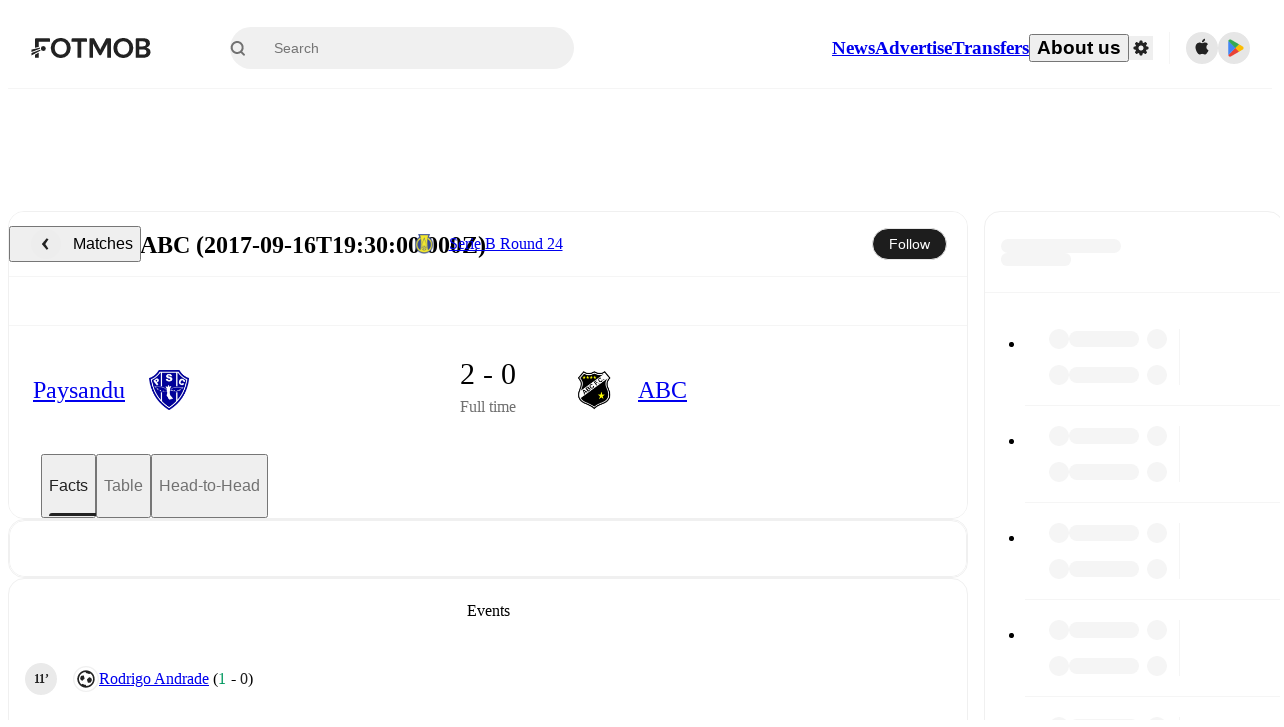

--- FILE ---
content_type: text/javascript;charset=UTF-8
request_url: https://www.fotmob.com/_next/static/chunks/73249-84fe1404c113d29a.js
body_size: 52880
content:
"use strict";(self.webpackChunk_N_E=self.webpackChunk_N_E||[]).push([[73249],{73249:function(o,r,l){l.d(r,{Rz:function(){return w},Y2:function(){return t},w_:function(){return n}});let{teamColors:c,leagueColors:A}=JSON.parse('{"colors":{"teamColors":[{"id":"1567","color":"#E10126","colorAlternate":"#E10126","colorAway":"#000000","colorAwayAlternate":"#ffffff"},{"id":"1568","color":"#E05800"},{"id":"1569","color":"#005E2A","colorAlternate":"#005E2A","colorAway":"#000000","colorAwayAlternate":"#009FD7"},{"id":"1576","color":"#0068B8"},{"id":"1578","color":"#204070"},{"id":"1580","color":"#117953","colorAlternate":"#117953","colorAway":"#000000","colorAwayAlternate":"#ffffff"},{"id":"1581","color":"#005090","colorAlternate":"#135697","colorAway":"#101010","colorAwayAlternate":"#ffffff"},{"id":"1583","color":"#009848","colorAlternate":"#009848","colorAway":"#000000","colorAwayAlternate":"#ffffff"},{"id":"1588","color":"#1BA463","colorAlternate":"#1BA463","colorAway":"#000000","colorAwayAlternate":"#ffffff"},{"id":"1589","color":"#009038"},{"id":"1594","color":"#253B6D","colorAlternate":"#1a5887","colorAway":"#EBCB76","colorAwayAlternate":"#ffffff"},{"id":"1601","color":"#0066B1","colorAlternate":"#0066B1","colorAway":"#caa42c","colorAwayAlternate":"#ffffff"},{"id":"1602","color":"#0860A8"},{"id":"1603","color":"#d9a000","colorAlternate":"#FDD758","colorAway":"#015BA9","colorAwayAlternate":"#015BA9"},{"id":"1620","color":"#283090","colorAlternate":"#0055ac","colorAway":"#101010","colorAwayAlternate":"#ffffff"},{"id":"1626","color":"#1C1F2F","colorAlternate":"#ffffff","colorAway":"#C29C75","colorAwayAlternate":"#C29C75"},{"id":"1627","color":"#106058"},{"id":"1629","color":"#007830"},{"id":"1634","color":"#232949","colorAlternate":"#ffffff","colorAway":"#04826D","colorAwayAlternate":"#04826D"},{"id":"1644","color":"#383068"},{"id":"1665","color":"#009048"},{"id":"1667","color":"#2462B2","colorAlternate":"#2462B2","colorAway":"#5aa7e3","colorAwayAlternate":"#FEFEFE"},{"id":"1670","color":"#00834A","colorAlternate":"#00834A","colorAway":"#101010","colorAwayAlternate":"#ffffff"},{"id":"1672","color":"#008040"},{"id":"1673","color":"#c4201b"},{"id":"1675","color":"#E11C24","colorAlternate":"#E11C24","colorAway":"#787878","colorAwayAlternate":"#787878"},{"id":"1677","color":"#B89010"},{"id":"1680","color":"#5068B8"},{"id":"1681","color":"#0060B0"},{"id":"1692","color":"#00baba"},{"id":"1693","color":"#e19c00","colorAlternate":"#FEDC00","colorAway":"#000000","colorAwayAlternate":"#ffffff"},{"id":"1703","color":"#F01018","colorAlternate":"#F01018","colorAway":"#108840","colorAwayAlternate":"#108840"},{"id":"1706","color":"#088060"},{"id":"1708","color":"#208830"},{"id":"1709","color":"#A80830"},{"id":"1712","color":"#202018","colorAlternate":"#ffffff","colorAway":"#D2B068","colorAwayAlternate":"#D2B068"},{"id":"1713","color":"#1050A0"},{"id":"1722","color":"#902818"},{"id":"1734","color":"#037E5F","colorAlternate":"#037E5F","colorAway":"#101010","colorAwayAlternate":"#ffffff"},{"id":"1738","color":"#0080C8"},{"id":"1739","color":"#2E5EC2","colorAlternate":"#2E5EC2","colorAway":"#24A4E3","colorAwayAlternate":"#ffffff"},{"id":"1746","color":"#1058A8"},{"id":"1753","color":"#AB2033","colorAlternate":"#ffffff","colorAway":"#D29B02","colorAwayAlternate":"#AB2033"},{"id":"1757","color":"#6CBC3C","colorAlternate":"#6CBC3C","colorAway":"#000000","colorAwayAlternate":"#ffffff"},{"id":"1767","color":"#101030"},{"id":"1773","color":"#009530","colorAlternate":"#ffffff","colorAway":"#2B2D54","colorAwayAlternate":"#6B6BA1"},{"id":"1785","color":"#E00D22","colorAlternate":"#E00D22","colorAway":"#243175","colorAwayAlternate":"#ffffff"},{"id":"1786","color":"#101010","colorAlternate":"#ffffff","colorAway":"#888888","colorAwayAlternate":"#888888"},{"id":"1813","color":"#285090"},{"id":"1815","color":"#003058","colorAlternate":"#00589d","colorAway":"#6fb0d5","colorAwayAlternate":"#A1DAF8"},{"id":"1831","color":"#181810"},{"id":"1832","color":"#888028"},{"id":"1836","color":"#404040"},{"id":"1839","color":"#1952b6","colorAlternate":"#1952b6","colorAway":"#101010","colorAwayAlternate":"#ffffff"},{"id":"1841","color":"#157953","colorAlternate":"#157953","colorAway":"#FBC745","colorAwayAlternate":"#FFFFFF"},{"id":"1842","color":"#DD0328","colorAlternate":"#EA0028","colorAway":"#000000","colorAwayAlternate":"#FFFFFF"},{"id":"1843","color":"#E5480E","colorAlternate":"#E5480E","colorAway":"#101010","colorAwayAlternate":"#ffffff"},{"id":"1844","color":"#007028","colorAlternate":"#007028","colorAway":"#000000","colorAwayAlternate":"#ffffff"},{"id":"1845","color":"#C02028","colorAlternate":"#C02028","colorAway":"#061E5A","colorAwayAlternate":"#0051be"},{"id":"1846","color":"#B89008"},{"id":"1848","color":"#72AECF","colorAlternate":"#72AECF","colorAway":"#01804D","colorAwayAlternate":"#01804D"},{"id":"1849","color":"#107048"},{"id":"1850","color":"#003078","colorAlternate":"#005498","colorAway":"#647194","colorAwayAlternate":"#647194"},{"id":"1853","color":"#202020","colorAlternate":"#ffffff","colorAway":"#C62722","colorAwayAlternate":"#C62722"},{"id":"1854","color":"#EC1B23","colorAlternate":"#EC1B23","colorAway":"#caa300","colorAwayAlternate":"#ffffff"},{"id":"1860","color":"#dd9e00","colorAlternate":"#FEC700","colorAway":"#003876","colorAwayAlternate":"#205595"},{"id":"1862","color":"#E02828"},{"id":"1866","color":"#988830"},{"id":"1889","color":"#AD1922","colorAlternate":"#AD1922","colorAway":"#FE9B11","colorAwayAlternate":"#ffffff"},{"id":"1890","color":"#103860","colorAlternate":"#00589d","colorAway":"#FEC209","colorAwayAlternate":"#FEC209"},{"id":"1891","color":"#79102E","colorAlternate":"#962f45","colorAway":"#B3A704","colorAwayAlternate":"#ffffff"},{"id":"1892","color":"#D91401","colorAlternate":"#D91401","colorAway":"#01033A","colorAwayAlternate":"#ffffff"},{"id":"1893","color":"#ee9600","colorAlternate":"#F6E600","colorAway":"#000000","colorAwayAlternate":"#ffffff"},{"id":"1894","color":"#9E040B","colorAlternate":"#a81713","colorAway":"#d4a200","colorAwayAlternate":"#FDCA01"},{"id":"1896","color":"#d9a000","colorAlternate":"#F0CE2F","colorAway":"#101010","colorAwayAlternate":"#ffffff"},{"id":"1898","color":"#009048"},{"id":"1899","color":"#101010","colorAlternate":"#ffffff","colorAway":"#d10c16","colorAwayAlternate":"#d10c16"},{"id":"1907","color":"#d9a000","colorAlternate":"#DAD418","colorAway":"#243583","colorAwayAlternate":"#17549f"},{"id":"1915","color":"#000838"},{"id":"1925","color":"#C80000","colorAlternate":"#C80000","colorAway":"#FECB00","colorAwayAlternate":"#FECB00"},{"id":"1926","color":"#6C9CCB","colorAlternate":"#6C9CCB","colorAway":"#0F1126","colorAwayAlternate":"#ffffff"},{"id":"1931","color":"#C01018","colorAlternate":"#C01018","colorAway":"#222F59","colorAwayAlternate":"#ffffff"},{"id":"1933","color":"#FC5000","colorAlternate":"#FC5000","colorAway":"#253545","colorAwayAlternate":"#ffffff"},{"id":"1937","color":"#EC1B23","colorAlternate":"#EC1B23","colorAway":"#000000","colorAwayAlternate":"#ffffff"},{"id":"1940","color":"#007040"},{"id":"1942","color":"#591310","colorAlternate":"#a51e1e","colorAway":"#17162F","colorAwayAlternate":"#2b5495"},{"id":"1943","color":"#2268AF","colorAlternate":"#2268AF","colorAway":"#010101","colorAwayAlternate":"#FFFFFF"},{"id":"1946","color":"#122247","colorAlternate":"#34497b","colorAway":"#CBAB57","colorAwayAlternate":"#CBAB57"},{"id":"1949","color":"#102880"},{"id":"1953","color":"#3050A8"},{"id":"1954","color":"#1E1E1C","colorAlternate":"#ffffff","colorAway":"#2C8D43","colorAwayAlternate":"#2C8D43"},{"id":"1956","color":"#404040"},{"id":"1957","color":"#D81921","colorAlternate":"#D81921","colorAway":"#de9d00","colorAwayAlternate":"#FBEF00"},{"id":"1960","color":"#181818"},{"id":"1965","color":"#1830B8"},{"id":"1967","color":"#686828"},{"id":"1971","color":"#086848"},{"id":"2004","color":"#C2002A","colorAlternate":"#C2002A","colorAway":"#000000","colorAwayAlternate":"#ffffff"},{"id":"2006","color":"#D1141B","colorAlternate":"#D1141B","colorAway":"#000000","colorAwayAlternate":"#ffffff"},{"id":"2014","color":"#0070B8"},{"id":"2015","color":"#303030"},{"id":"2021","color":"#183058","colorAlternate":"#ffffff","colorAway":"#101010","colorAwayAlternate":"#275592"},{"id":"2033","color":"#A89000"},{"id":"2034","color":"#c88b00","colorAlternate":"#c88b00","colorAway":"#101010","colorAwayAlternate":"#ffffff"},{"id":"2073","color":"#E71F2C"},{"id":"2088","color":"#B41D2C","colorAlternate":"#B41D2C","colorAway":"#000000","colorAwayAlternate":"#ffffff"},{"id":"2090","color":"#003CBE","colorAlternate":"#003CBE","colorAway":"#4dafe8","colorAwayAlternate":"#ffffff"},{"id":"2093","color":"#1068B0"},{"id":"2094","color":"#484048"},{"id":"2095","color":"#383880"},{"id":"2096","color":"#A82020"},{"id":"2097","color":"#005098"},{"id":"2098","color":"#202878"},{"id":"2103","color":"#282870"},{"id":"2106","color":"#00923E","colorAlternate":"#00923E","colorAway":"#000100","colorAwayAlternate":"#ffffff"},{"id":"2110","color":"#49b5d2","colorAlternate":"#56C0DD","colorAway":"#206DC2","colorAwayAlternate":"#ffffff"},{"id":"2113","color":"#B82831","colorAlternate":"#B82831","colorAway":"#029AB2","colorAwayAlternate":"#029AB2"},{"id":"2119","color":"#1000B0"},{"id":"2120","color":"#091838"},{"id":"2125","color":"#404040"},{"id":"2126","color":"#007028"},{"id":"2127","color":"#01549D","colorAlternate":"#01549D","colorAway":"#EC1E26","colorAwayAlternate":"#ffffff"},{"id":"2128","color":"#186080"},{"id":"2131","color":"#30A8D8"},{"id":"2134","color":"#003090"},{"id":"2136","color":"#08834D","colorAlternate":"#08834D","colorAway":"#000000","colorAwayAlternate":"#ffffff"},{"id":"2137","color":"#1fb3e2","colorAlternate":"#39C0F0","colorAway":"#FCCE03","colorAwayAlternate":"#FCCE03"},{"id":"2143","color":"#251B5D","colorAlternate":"#ffffff","colorAway":"#1ab6e8","colorAwayAlternate":"#9A81B9"},{"id":"2165","color":"#c7a52e","colorAlternate":"#EACA1C","colorAway":"#3687B8","colorAwayAlternate":"#3687B8"},{"id":"2166","color":"#002D73","colorAlternate":"#3c4f9c","colorAway":"#00863F","colorAwayAlternate":"#00863F"},{"id":"2182","color":"#004898","colorAlternate":"#004898","colorAway":"#000000","colorAwayAlternate":"#ffffff"},{"id":"2186","color":"#c7000f","colorAlternate":"#E21A22","colorAway":"#101010","colorAwayAlternate":"#ffffff"},{"id":"2188","color":"#eb001d","colorAlternate":"#eb001d","colorAway":"#ecc41f","colorAwayAlternate":"#ecc41f"},{"id":"2190","color":"#288050","colorAlternate":"#288050","colorAway":"#101010","colorAwayAlternate":"#F6CE30"},{"id":"2191","color":"#A8A008"},{"id":"2193","color":"#880020","colorAlternate":"#c00000","colorAway":"#101010","colorAwayAlternate":"#ffffff"},{"id":"2194","color":"#0066A1","colorAlternate":"#0066A1","colorAway":"#101010","colorAwayAlternate":"#ffffff"},{"id":"2196","color":"#082890"},{"id":"2198","color":"#d7a000","colorAlternate":"#f4e300","colorAway":"#1A790C","colorAwayAlternate":"#1A790C"},{"id":"2200","color":"#1060A8"},{"id":"2201","color":"#186838","colorAlternate":"#186838","colorAway":"#E00222","colorAwayAlternate":"#E00222"},{"id":"2202","color":"#282068"},{"id":"2203","color":"#187038"},{"id":"2206","color":"#D32B28","colorAlternate":"#D32B28","colorAway":"#000000","colorAwayAlternate":"#e4b543"},{"id":"2211","color":"#e77d19"},{"id":"2212","color":"#5a0404"},{"id":"2215","color":"#702808"},{"id":"2216","color":"#101010","colorAlternate":"#ffffff","colorAway":"#149E63","colorAwayAlternate":"#149E63"},{"id":"2217","color":"#D52125","colorAlternate":"#D52125","colorAway":"#1F2A6F","colorAwayAlternate":"#27468a"},{"id":"2219","color":"#075CCB","colorAlternate":"#075CCB","colorAway":"#000000","colorAwayAlternate":"#ffffff"},{"id":"2227","color":"#2263B3","colorAlternate":"#2263B3","colorAway":"#000000","colorAwayAlternate":"#ffffff"},{"id":"2231","color":"#153281"},{"id":"2234","color":"#b30011","colorAlternate":"#b30011","colorAway":"#101010","colorAwayAlternate":"#ffffff"},{"id":"2244","color":"#6F1E25","colorAlternate":"#803040","colorAway":"#77b0cd","colorAwayAlternate":"#93CCEA"},{"id":"2245","color":"#43569A","colorAlternate":"#43569A","colorAway":"#978F7F","colorAwayAlternate":"#ffffff"},{"id":"2252","color":"#1868A8"},{"id":"2254","color":"#BD2511","colorAlternate":"#BD2511","colorAway":"#041E5F","colorAwayAlternate":"#ffffff"},{"id":"2255","color":"#080840"},{"id":"2292","color":"#383838"},{"id":"2303","color":"#1D5DAA","colorAlternate":"#1D5DAA","colorAway":"#cea400","colorAwayAlternate":"#FDCD00"},{"id":"2305","color":"#E60000","colorAlternate":"#E60000","colorAway":"#2465A6","colorAwayAlternate":"#ffffff"},{"id":"2313","color":"#d9a000","colorAlternate":"#FEF200","colorAway":"#101010","colorAwayAlternate":"#ffffff"},{"id":"2334","color":"#085808"},{"id":"2349","color":"#286000"},{"id":"2361","color":"#203890"},{"id":"2369","color":"#C00010","colorAlternate":"#C00010","colorAway":"#5C4F58","colorAwayAlternate":"#ffffff"},{"id":"2373","color":"#088038","colorAlternate":"#088038","colorAway":"#101010","colorAwayAlternate":"#ffffff"},{"id":"2375","color":"#283888"},{"id":"2378","color":"#283080"},{"id":"2383","color":"#982828"},{"id":"2388","color":"#881828"},{"id":"2391","color":"#6B3C8C","colorAlternate":"#ffffff","colorAway":"#EA4C43","colorAwayAlternate":"#6B3C8C"},{"id":"2393","color":"#D82020"},{"id":"2405","color":"#185888"},{"id":"2406","color":"#DF0006","colorAlternate":"#DF0006","colorAway":"#183058","colorAwayAlternate":"#ffffff"},{"id":"2429","color":"#D80010"},{"id":"2433","color":"#004494","colorAlternate":"#004494","colorAway":"#000000","colorAwayAlternate":"#ffffff"},{"id":"2437","color":"#BF143A","colorAlternate":"#BF143A","colorAway":"#708189","colorAwayAlternate":"#708189"},{"id":"2442","color":"#e39b00","colorAlternate":"#FFDE20","colorAway":"#000000","colorAwayAlternate":"#ffffff"},{"id":"2458","color":"#182068"},{"id":"2461","color":"#ada900"},{"id":"2476","color":"#B88800"},{"id":"2484","color":"#283090"},{"id":"2488","color":"#151515","colorAlternate":"#ffffff","colorAway":"#888888","colorAwayAlternate":"#888888"},{"id":"2505","color":"#706070"},{"id":"2506","color":"#009890"},{"id":"2517","color":"#CB191F","colorAlternate":"#CB191F","colorAway":"#e59a00","colorAwayAlternate":"#e59a00"},{"id":"2527","color":"#000000","colorAlternate":"#FAC81A","colorAway":"#FAC81A","colorAwayAlternate":"#ffffff"},{"id":"2528","color":"#E61D30","colorAlternate":"#E61D30","colorAway":"#00539E","colorAwayAlternate":"#00539E"},{"id":"2529","color":"#0071e6","colorAlternate":"#0071e6","colorAway":"#000A47","colorAwayAlternate":"#f9f9f9"},{"id":"2530","color":"#005048","colorAlternate":"#0A9443","colorAway":"#0A9443","colorAwayAlternate":"#ffffff"},{"id":"2534","color":"#086808"},{"id":"2539","color":"#100878"},{"id":"2545","color":"#681010"},{"id":"2548","color":"#E30513","colorAlternate":"#E30513","colorAway":"#154275","colorAwayAlternate":"#154275"},{"id":"2551","color":"#007848"},{"id":"2552","color":"#1060A8"},{"id":"2562","color":"#A81020"},{"id":"2564","color":"#084080"},{"id":"4017","color":"#C85808"},{"id":"4023","color":"#dd9e00","colorAlternate":"#FEE200","colorAway":"#086840","colorAwayAlternate":"#086840"},{"id":"4024","color":"#EC1B24","colorAlternate":"#EC1B24","colorAway":"#164DA3","colorAwayAlternate":"#164DA3"},{"id":"4031","color":"#C9172A","colorAlternate":"#C9172A","colorAway":"#008354","colorAwayAlternate":"#ffffff"},{"id":"4032","color":"#910000","colorAlternate":"#ad0600","colorAway":"#101010","colorAwayAlternate":"#ffffff"},{"id":"4033","color":"#0157A4","colorAlternate":"#0157A4","colorAway":"#ED1C23","colorAwayAlternate":"#ffffff"},{"id":"4046","color":"#007828"},{"id":"4047","color":"#1D5894","colorAlternate":"#1D5894","colorAway":"#A2100E","colorAwayAlternate":"#A2100E"},{"id":"4049","color":"#584818"},{"id":"4054","color":"#e19b00","colorAlternate":"#E6D700","colorAway":"#0848A0","colorAwayAlternate":"#0848A0"},{"id":"4055","color":"#F27F1E","colorAlternate":"#F27F1E","colorAway":"#157045","colorAwayAlternate":"#157045"},{"id":"4056","color":"#275DA8","colorAlternate":"#275DA8","colorAway":"#101010","colorAwayAlternate":"#ffffff"},{"id":"4058","color":"#399d4a","colorAlternate":"#399d4a","colorAway":"#0052CD","colorAwayAlternate":"#0052CD"},{"id":"4060","color":"#008030"},{"id":"4062","color":"#e19c00","colorAlternate":"#FFE700","colorAway":"#000000","colorAwayAlternate":"#ffffff"},{"id":"4063","color":"#1078B0"},{"id":"4064","color":"#174EA6","colorAlternate":"#174EA6","colorAway":"#8D702F","colorAwayAlternate":"#ffffff"},{"id":"4081","color":"#a21f21","colorAlternate":"#a21f21","colorAway":"#000000","colorAwayAlternate":"#ffffff"},{"id":"4084","color":"#E81830"},{"id":"4087","color":"#B84050"},{"id":"4096","color":"#000030"},{"id":"4107","color":"#4058A0"},{"id":"4113","color":"#204098"},{"id":"4116","color":"#E60000","colorAlternate":"#E60000","colorAway":"#101010","colorAwayAlternate":"#FFFFFF"},{"id":"4117","color":"#502820"},{"id":"4120","color":"#A40C35","colorAlternate":"#a81338","colorAway":"#df9d00","colorAwayAlternate":"#ecac27"},{"id":"4124","color":"#009444","colorAlternate":"#009444","colorAway":"#101010","colorAwayAlternate":"#ffffff"},{"id":"4125","color":"#F80000"},{"id":"4126","color":"#6C0003"},{"id":"4130","color":"#181018","colorAlternate":"#cf9e63","colorAway":"#cf9e63","colorAwayAlternate":"#858585"},{"id":"4131","color":"#088020","colorAlternate":"#088020","colorAway":"#000000","colorAwayAlternate":"#ffffff"},{"id":"4134","color":"#7519AC","colorAlternate":"#7519AC","colorAway":"#BD9963","colorAwayAlternate":"#ffffff"},{"id":"4137","color":"#141414","colorAlternate":"#ffffff","colorAway":"#e49b00","colorAwayAlternate":"#FFD100"},{"id":"4141","color":"#E85848"},{"id":"4142","color":"#B80000"},{"id":"4144","color":"#C5421E","colorAlternate":"#C5421E","colorAway":"#E4BA02","colorAwayAlternate":"#E4BA02"},{"id":"4147","color":"#0888C8"},{"id":"4150","color":"#404890"},{"id":"4167","color":"#068F66","colorAlternate":"#068F66","colorAway":"#3568AA","colorAwayAlternate":"#3568AA"},{"id":"4170","color":"#B51B1E","colorAlternate":"#B51B1E","colorAway":"#000000","colorAwayAlternate":"#ffffff"},{"id":"4175","color":"#108080"},{"id":"4176","color":"#070707","colorAlternate":"#fbfbfb","colorAway":"#B83539","colorAwayAlternate":"#B83539"},{"id":"4177","color":"#006830","colorAlternate":"#006830","colorAway":"#FFD01A","colorAwayAlternate":"#ffffff"},{"id":"4181","color":"#1d795e"},{"id":"4182","color":"#f91204","colorAlternate":"#E00810","colorAway":"#000000","colorAwayAlternate":"#FFFFFF"},{"id":"4183","color":"#FD6921","colorAlternate":"#FD6921","colorAway":"#000000","colorAwayAlternate":"#ffffff"},{"id":"4184","color":"#184080"},{"id":"4189","color":"#0053c0","colorAlternate":"#0053c0","colorAway":"#9E95F0","colorAwayAlternate":"#ffffff"},{"id":"4201","color":"#e19c00","colorAlternate":"#FEEC01","colorAway":"#003878","colorAwayAlternate":"#005AA6"},{"id":"4235","color":"#002968","colorAlternate":"#0360ab","colorAway":"#f68b19","colorAwayAlternate":"#ffffff"},{"id":"4249","color":"#7A7879","colorAlternate":"#7A7879","colorAway":"#D82736","colorAwayAlternate":"#D82736"},{"id":"4318","color":"#005DAD","colorAlternate":"#005DAD","colorAway":"#dc9f00","colorAwayAlternate":"#FFEF00"},{"id":"4319","color":"#0076B3","colorAlternate":"#0076B3","colorAway":"#101010","colorAwayAlternate":"#ffffff"},{"id":"4320","color":"#016BAE","colorAlternate":"#016BAE","colorAway":"#101010","colorAwayAlternate":"#ffffff"},{"id":"4349","color":"#027857","colorAlternate":"#027857","colorAway":"#000000","colorAwayAlternate":"#ffffff"},{"id":"4363","color":"#900030"},{"id":"4393","color":"#8A100F","colorAlternate":"#ac0920","colorAway":"#101010","colorAwayAlternate":"#ffd300"},{"id":"4397","color":"#A10026","colorAlternate":"#A10026","colorAway":"#091B32","colorAwayAlternate":"#ffffff"},{"id":"4398","color":"#EA6A08","colorAlternate":"#EA6A08","colorAway":"#003F71","colorAwayAlternate":"#ffffff"},{"id":"4399","color":"#052883","colorAlternate":"#004cc6","colorAway":"#af1106","colorAwayAlternate":"#af1106"},{"id":"4400","color":"#609C25","colorAlternate":"#609C25","colorAway":"#d6a100","colorAwayAlternate":"#F5EA25"},{"id":"4401","color":"#d7a100","colorAlternate":"#FFDE25","colorAway":"#005921","colorAwayAlternate":"#116229"},{"id":"4402","color":"#FF5406","colorAlternate":"#FF5406","colorAway":"#101010","colorAwayAlternate":"#ffffff"},{"id":"4403","color":"#0152BD","colorAlternate":"#0152BD","colorAway":"#000000","colorAwayAlternate":"#ffffff"},{"id":"4404","color":"#E91403","colorAlternate":"#F5E32C","colorAway":"#F5E32C","colorAwayAlternate":"#E91403"},{"id":"4405","color":"#BA2825","colorAlternate":"#BA2825","colorAway":"#29176F","colorAwayAlternate":"#0058d7"},{"id":"4408","color":"#312782","colorAlternate":"#312782","colorAway":"#D61C11","colorAwayAlternate":"#D61C11"},{"id":"4409","color":"#b8a77a","colorAlternate":"#bead7f","colorAway":"#8C1619","colorAwayAlternate":"#8C1619"},{"id":"4410","color":"#203088"},{"id":"4415","color":"#F14E2B","colorAlternate":"#F14E2B","colorAway":"#0065AA","colorAwayAlternate":"#0065AA"},{"id":"4417","color":"#C02020","colorAlternate":"#C02020","colorAway":"#000000","colorAwayAlternate":"#ffffff"},{"id":"4418","color":"#383838"},{"id":"4421","color":"#009038"},{"id":"4425","color":"#EA5404","colorAlternate":"#EA5404","colorAway":"#014099","colorAwayAlternate":"#ffffff"},{"id":"4426","color":"#FD8800","colorAlternate":"#FD8800","colorAway":"#013E66","colorAwayAlternate":"#005995"},{"id":"4427","color":"#3048A8","colorAlternate":"#3048A8","colorAway":"#101010","colorAwayAlternate":"#ffffff"},{"id":"4432","color":"#0054A5","colorAlternate":"#0054A5","colorAway":"#f2bf3f","colorAwayAlternate":"#E8DB4E"},{"id":"4433","color":"#3868A0","colorAlternate":"#3868A0","colorAway":"#d6b32d","colorAwayAlternate":"#E8DB4F"},{"id":"4438","color":"#bda900"},{"id":"4445","color":"#3060A8","colorAlternate":"#feffff","colorAway":"#000000","colorAwayAlternate":"#3060A8"},{"id":"4449","color":"#002038"},{"id":"4450","color":"#181818"},{"id":"4454","color":"#121212","colorAlternate":"#ffffff","colorAway":"#81b0b9","colorAwayAlternate":"#FCF101"},{"id":"4455","color":"#008838"},{"id":"4456","color":"#F05050"},{"id":"4472","color":"#2B3862","colorAlternate":"#3155a2","colorAway":"#C71211","colorAwayAlternate":"#ffffff"},{"id":"4476","color":"#E83030"},{"id":"4478","color":"#5E4533"},{"id":"4484","color":"#000000","colorAlternate":"#ffffff","colorAway":"#045f58","colorAwayAlternate":"#045f58"},{"id":"4485","color":"#FD1320","colorAlternate":"#FD1320","colorAway":"#1B1761","colorAwayAlternate":"#ffffff"},{"id":"4486","color":"#c1a800","colorAlternate":"#fede02","colorAway":"#000000","colorAwayAlternate":"#ffffff"},{"id":"4488","color":"#089040"},{"id":"4492","color":"#305898"},{"id":"4493","color":"#4CAE6A","colorAlternate":"#4CAE6A","colorAway":"#154281","colorAwayAlternate":"#ffffff"},{"id":"4497","color":"#2263A8","colorAlternate":"#2263A8","colorAway":"#000000","colorAwayAlternate":"#ffffff"},{"id":"4499","color":"#ED1C24","colorAlternate":"#ED1C24","colorAway":"#000000","colorAwayAlternate":"#ffffff"},{"id":"4507","color":"#283090","colorAlternate":"#333bb3","colorAway":"#e0021c","colorAwayAlternate":"#ffffff"},{"id":"4515","color":"#0040B0"},{"id":"4516","color":"#A60527","colorAlternate":"#d2062f","colorAway":"#060606","colorAwayAlternate":"#fcfcfc"},{"id":"4518","color":"#105898"},{"id":"4528","color":"#D71716","colorAlternate":"#D71716","colorAway":"#000000","colorAwayAlternate":"#ffffff"},{"id":"4530","color":"#d5a007","colorAlternate":"#FFEA00","colorAway":"#049C4F","colorAwayAlternate":"#049C4F"},{"id":"4531","color":"#75acd4","colorAlternate":"#75acd4","colorAway":"#131428","colorAwayAlternate":"#ffffff"},{"id":"4538","color":"#306840"},{"id":"4540","color":"#385098"},{"id":"4548","color":"#d8a00a","colorAlternate":"#FFE500","colorAway":"#101010","colorAwayAlternate":"#ffffff"},{"id":"4569","color":"#383838"},{"id":"4573","color":"#383880"},{"id":"4574","color":"#283088"},{"id":"4594","color":"#b00017","colorAlternate":"#b00017","colorAway":"#000000","colorAwayAlternate":"#ffffff"},{"id":"4596","color":"#482060"},{"id":"4615","color":"#3A67BA","colorAlternate":"#3A67BA","colorAway":"#e59900","colorAwayAlternate":"#FFCA21"},{"id":"4616","color":"#235d33","colorAlternate":"#235d33","colorAway":"#000000","colorAwayAlternate":"#ffffff"},{"id":"4617","color":"#282020"},{"id":"4622","color":"#021B5C","colorAlternate":"#085795","colorAway":"#e39b00","colorAwayAlternate":"#ffffff"},{"id":"4662","color":"#BF0000","colorAlternate":"#D40133","colorAway":"#101010","colorAwayAlternate":"#ffffff"},{"id":"4666","color":"#80add6","colorAlternate":"#85B2DB","colorAway":"#000000","colorAwayAlternate":"#ffffff"},{"id":"4667","color":"#D01C34","colorAlternate":"#D01C34","colorAway":"#000000","colorAwayAlternate":"#ffffff"},{"id":"4669","color":"#009038"},{"id":"4672","color":"#285898"},{"id":"4673","color":"#781020"},{"id":"4675","color":"#EE2722","colorAlternate":"#EE2722","colorAway":"#101010","colorAwayAlternate":"#ffffff"},{"id":"4678","color":"#EF7F1A","colorAlternate":"#EF7F1A","colorAway":"#3F4C3B","colorAwayAlternate":"#45673c"},{"id":"4681","color":"#e99700","colorAlternate":"#FEA917","colorAway":"#552579","colorAwayAlternate":"#734097"},{"id":"4685","color":"#243781","colorAlternate":"#ffffff","colorAway":"#C01D2E","colorAwayAlternate":"#2a419b"},{"id":"4688","color":"#980323","colorAlternate":"#a41226","colorAway":"#000000","colorAwayAlternate":"#ffffff"},{"id":"4692","color":"#DA005C","colorAlternate":"#DA005C","colorAway":"#050B55","colorAwayAlternate":"#ffffff"},{"id":"4697","color":"#1265A8","colorAlternate":"#1265A8","colorAway":"#1A1B20","colorAwayAlternate":"#ffffff"},{"id":"4721","color":"#da9f00","colorAlternate":"#FAC118","colorAway":"#012FB9","colorAwayAlternate":"#3943d2"},{"id":"4722","color":"#d7a100","colorAlternate":"#FEE500","colorAway":"#101010","colorAwayAlternate":"#ffffff"},{"id":"4724","color":"#705828"},{"id":"5727","color":"#401010"},{"id":"5733","color":"#081868"},{"id":"5734","color":"#ce0011","colorAlternate":"#ce0011","colorAway":"#1859A0","colorAwayAlternate":"#ffffff"},{"id":"5744","color":"#A03838"},{"id":"5745","color":"#142459"},{"id":"5749","color":"#1080C0"},{"id":"5750","color":"#D31334","colorAlternate":"#D31334","colorAway":"#389B69","colorAwayAlternate":"#ffffff"},{"id":"5751","color":"#D01810","colorAlternate":"#D01810","colorAway":"#074EA5","colorAwayAlternate":"#ffffff"},{"id":"5755","color":"#006736","colorAlternate":"#006736","colorAway":"#BD9663","colorAwayAlternate":"#BD9663"},{"id":"5756","color":"#005CC3","colorAlternate":"#005CC3","colorAway":"#FA4D52","colorAwayAlternate":"#FA4D52"},{"id":"5757","color":"#BF0D1C","colorAlternate":"#BF0D1C","colorAway":"#0C772C","colorAwayAlternate":"#0C772C"},{"id":"5759","color":"#008040","colorAlternate":"#008040","colorAway":"#000000","colorAwayAlternate":"#ffffff"},{"id":"5760","color":"#484090"},{"id":"5762","color":"#000000","colorAlternate":"#ffffff","colorAway":"#0F4D6B","colorAwayAlternate":"#0F4D6B"},{"id":"5763","color":"#F6682E","colorAlternate":"#F6682E","colorAway":"#004898","colorAwayAlternate":"#004898"},{"id":"5764","color":"#e09700","colorAlternate":"#F5A91D","colorAway":"#000000","colorAwayAlternate":"#256AB8"},{"id":"5769","color":"#09883C","colorAlternate":"#09883C","colorAway":"#E30000","colorAwayAlternate":"#ffffff"},{"id":"5772","color":"#de9d00","colorAlternate":"#FDF100","colorAway":"#0053A5","colorAwayAlternate":"#0053A5"},{"id":"5785","color":"#108850"},{"id":"5786","color":"#887828"},{"id":"5787","color":"#0082a4","colorAlternate":"#feffff","colorAway":"#098273","colorAwayAlternate":"#0082a4"},{"id":"5788","color":"#083878","colorAlternate":"#0056c2","colorAway":"#FC4D52","colorAwayAlternate":"#FC4D52"},{"id":"5789","color":"#C93534","colorAlternate":"#ffffff","colorAway":"#002D2F","colorAwayAlternate":"#C93534"},{"id":"5790","color":"#E5231B","colorAlternate":"#E5231B","colorAway":"#108878","colorAwayAlternate":"#ffffff"},{"id":"5791","color":"#40B078","colorAlternate":"#40B078","colorAway":"#F78C05","colorAwayAlternate":"#ffffff"},{"id":"5792","color":"#D30000","colorAlternate":"#D30000","colorAway":"#01AFF0","colorAwayAlternate":"#FFFFFF"},{"id":"5793","color":"#0054A6","colorAlternate":"#0054A6","colorAway":"#D0B048","colorAwayAlternate":"#ffffff"},{"id":"5794","color":"#0154A4","colorAlternate":"#0154A4","colorAway":"#FAB71F","colorAwayAlternate":"#FAB71F"},{"id":"5795","color":"#9d354a","colorAlternate":"#9d354a","colorAway":"#000000","colorAwayAlternate":"#ffffff"},{"id":"5796","color":"#6eadd6","colorAlternate":"#79b8e1","colorAway":"#000000","colorAwayAlternate":"#ffffff"},{"id":"5797","color":"#047F56","colorAlternate":"#047F56","colorAway":"#EE3223","colorAwayAlternate":"#ffffff"},{"id":"5798","color":"#DE363A","colorAlternate":"#ffffff","colorAway":"#0F3574","colorAwayAlternate":"#DE363A"},{"id":"5799","color":"#174789","colorAlternate":"#3756a4","colorAway":"#D31234","colorAwayAlternate":"#D31234"},{"id":"5800","color":"#82190d","colorAlternate":"#9f1f1d","colorAway":"#000000","colorAwayAlternate":"#ffffff"},{"id":"5801","color":"#B21F32","colorAlternate":"#B21F32","colorAway":"#099268","colorAwayAlternate":"#ffffff"},{"id":"5802","color":"#E10038","colorAlternate":"#E10038","colorAway":"#3668AB","colorAwayAlternate":"#ffffff"},{"id":"5803","color":"#3467AA","colorAlternate":"#3467AA","colorAway":"#43B27B","colorAwayAlternate":"#ffffff"},{"id":"5804","color":"#DC1A22","colorAlternate":"#DC1A22","colorAway":"#3567AA","colorAwayAlternate":"#ffffff"},{"id":"5805","color":"#980000","colorAlternate":"#C50F31","colorAway":"#101100","colorAwayAlternate":"#ffffff"},{"id":"5806","color":"#dd9e00","colorAlternate":"#F3D133","colorAway":"#000000","colorAwayAlternate":"#4EA873"},{"id":"5807","color":"#2468B3","colorAlternate":"#2468B3","colorAway":"#000000","colorAwayAlternate":"#ffffff"},{"id":"5808","color":"#0078B8","colorAlternate":"#ffffff","colorAway":"#000000","colorAwayAlternate":"#0078B8"},{"id":"5809","color":"#309868","colorAlternate":"#309868","colorAway":"#FC4C50","colorAwayAlternate":"#FC4C50"},{"id":"5810","color":"#C50011","colorAlternate":"#C50011","colorAway":"#000000","colorAwayAlternate":"#FFFFFF"},{"id":"5811","color":"#6FA3E6","colorAlternate":"#FFFFFF","colorAway":"#EA1F29","colorAwayAlternate":"#EA1F29"},{"id":"5812","color":"#464646","colorAlternate":"#ffffff","colorAway":"#822427","colorAwayAlternate":"#b83338"},{"id":"5813","color":"#b53032","colorAlternate":"#b53032","colorAway":"#0F6AB4","colorAwayAlternate":"#f7fafb"},{"id":"5814","color":"#dd9a00","colorAlternate":"#FED226","colorAway":"#117FD0","colorAwayAlternate":"#feffff"},{"id":"5815","color":"#046830","colorAlternate":"#046830","colorAway":"#F1D836","colorAwayAlternate":"#F1D836"},{"id":"5816","color":"#e2001d","colorAlternate":"#ffffff","colorAway":"#000000","colorAwayAlternate":"#e2001d"},{"id":"5817","color":"#284898"},{"id":"5818","color":"#D2151A","colorAlternate":"#D2151A","colorAway":"#000000","colorAwayAlternate":"#feffff"},{"id":"5819","color":"#309060","colorAlternate":"#309060","colorAway":"#000000","colorAwayAlternate":"#ffffff"},{"id":"5820","color":"#000000","colorAlternate":"#ffffff","colorAway":"#4179C3","colorAwayAlternate":"#4179C3"},{"id":"5821","color":"#005bb8","colorAlternate":"#005bb8","colorAway":"#FC4D52","colorAwayAlternate":"#ffffff"},{"id":"5822","color":"#E3001C","colorAlternate":"#E3001C","colorAway":"#e1b630","colorAwayAlternate":"#e1b630"},{"id":"5823","color":"#de9f00","colorAlternate":"#fcd200","colorAway":"#101010","colorAwayAlternate":"#3667A9"},{"id":"5824","color":"#EA1D29","colorAlternate":"#EA1D29","colorAway":"#000000","colorAwayAlternate":"#ffffff"},{"id":"5825","color":"#e6001c","colorAlternate":"#e6001c","colorAway":"#0054a7","colorAwayAlternate":"#0054a7"},{"id":"5826","color":"#0054A6","colorAlternate":"#0054A6","colorAway":"#D0B048","colorAwayAlternate":"#ffffff"},{"id":"5827","color":"#0082a4","colorAlternate":"#feffff","colorAway":"#098273","colorAwayAlternate":"#0082a4"},{"id":"5828","color":"#5ab0d2","colorAlternate":"#5ab0d2","colorAway":"#000000","colorAwayAlternate":"#feffff"},{"id":"5829","color":"#0A7E07"},{"id":"5830","color":"#b53032","colorAlternate":"#b53032","colorAway":"#0F6AB4","colorAwayAlternate":"#f7fafb"},{"id":"5831","color":"#00C040"},{"id":"5832","color":"#EB4235","colorAlternate":"#EB4235","colorAway":"#1E263B","colorAwayAlternate":"#154a97"},{"id":"5833","color":"#D9273C","colorAlternate":"#D9273C","colorAway":"#3466AA","colorAwayAlternate":"#feffff"},{"id":"5834","color":"#0A7E07"},{"id":"5835","color":"#0A7E07"},{"id":"5836","color":"#0A7E07"},{"id":"5837","color":"#e81200","colorAlternate":"#feffff","colorAway":"#000000","colorAwayAlternate":"#e81200"},{"id":"5838","color":"#108080"},{"id":"5839","color":"#D04040"},{"id":"5840","color":"#B08020"},{"id":"5841","color":"#309868"},{"id":"5842","color":"#3060A8"},{"id":"5843","color":"#00b9c9"},{"id":"5844","color":"#1040A8"},{"id":"5845","color":"#F84060"},{"id":"5846","color":"#6FA3E6","colorAlternate":"#FFFFFF","colorAway":"#EA1F29","colorAwayAlternate":"#EA1F29"},{"id":"5847","color":"#3060A8","colorAlternate":"#3060A8","colorAway":"#FB4C50","colorAwayAlternate":"#ffffff"},{"id":"5848","color":"#CC3737","colorAlternate":"#CC3737","colorAway":"#041442","colorAwayAlternate":"#ffffff"},{"id":"5849","color":"#309868"},{"id":"5850","color":"#303030"},{"id":"5851","color":"#3060A8","colorAlternate":"#feffff","colorAway":"#000000","colorAwayAlternate":"#3060A8"},{"id":"5852","color":"#108878"},{"id":"5853","color":"#F85050"},{"id":"5854","color":"#DD4145","colorAlternate":"#DD4145","colorAway":"#000000","colorAwayAlternate":"#feffff"},{"id":"5855","color":"#cf2631","colorAlternate":"#ffffff","colorAway":"#000000","colorAwayAlternate":"#cf2631"},{"id":"5856","color":"#40B078"},{"id":"5857","color":"#D81A1B","colorAlternate":"#D81A1B","colorAway":"#3068A8","colorAwayAlternate":"#3068A8"},{"id":"5858","color":"#6daed0","colorAlternate":"#6daed0","colorAway":"#13233C","colorAwayAlternate":"#ffffff"},{"id":"5859","color":"#265CB6","colorAlternate":"#265CB6","colorAway":"#000000","colorAwayAlternate":"#ffffff"},{"id":"5860","color":"#57b2dd","colorAlternate":"#57b2dd","colorAway":"#000000","colorAwayAlternate":"#ffffff"},{"id":"5861","color":"#c62035","colorAlternate":"#c62035","colorAway":"#ffa938","colorAwayAlternate":"#ffba4d"},{"id":"5862","color":"#3060A8"},{"id":"5863","color":"#30A8D8"},{"id":"5864","color":"#389868"},{"id":"5865","color":"#389868"},{"id":"5866","color":"#F85850"},{"id":"5867","color":"#B05070"},{"id":"5868","color":"#4058A8"},{"id":"5869","color":"#F85858"},{"id":"5870","color":"#306048"},{"id":"5871","color":"#3060A8"},{"id":"5872","color":"#303030"},{"id":"5873","color":"#dd9d0b","colorAlternate":"#ECE772","colorAway":"#C22C33","colorAwayAlternate":"#C22C33"},{"id":"5874","color":"#6FA3E6","colorAlternate":"#FFFFFF","colorAway":"#EA1F29","colorAwayAlternate":"#EA1F29"},{"id":"5875","color":"#435D99","colorAlternate":"#435D99","colorAway":"#1F1E24","colorAwayAlternate":"#ffffff"},{"id":"5876","color":"#293664","colorAlternate":"#ffffff","colorAway":"#EB293F","colorAwayAlternate":"#284ba3"},{"id":"5877","color":"#EE3F2D","colorAlternate":"#EE3F2D","colorAway":"#212B46","colorAwayAlternate":"#ffffff"},{"id":"5878","color":"#A84040"},{"id":"5879","color":"#F7383F","colorAlternate":"#F7383F","colorAway":"#354BA0","colorAwayAlternate":"#ffffff"},{"id":"5880","color":"#00634b","colorAlternate":"#00634b","colorAway":"#AA2E38","colorAwayAlternate":"#F2EEE9"},{"id":"5881","color":"#40B078"},{"id":"5882","color":"#30B870"},{"id":"5883","color":"#cea400","colorAlternate":"#FFDF00","colorAway":"#DF1A23","colorAwayAlternate":"#ffffff"},{"id":"5884","color":"#D6222E","colorAlternate":"#D6222E","colorAway":"#2CA35C","colorAwayAlternate":"#FFFFFF"},{"id":"5885","color":"#dd9e00","colorAlternate":"#E8DC4E","colorAway":"#2363AC","colorAwayAlternate":"#2363AC"},{"id":"5886","color":"#d5a006","colorAlternate":"#F4CB17","colorAway":"#3668A9","colorAwayAlternate":"#3668A9"},{"id":"5887","color":"#6FADDC","colorAlternate":"#6FADDC","colorAway":"#000000","colorAwayAlternate":"#FFFFFF"},{"id":"5888","color":"#004bab","colorAlternate":"#0059bb","colorAway":"#EE0A23","colorAwayAlternate":"#ffffff"},{"id":"5889","color":"#c7a700","colorAlternate":"#fec900","colorAway":"#3567AB","colorAwayAlternate":"#ffffff"},{"id":"5890","color":"#D10D0F","colorAlternate":"#D10D0F","colorAway":"#e49b00","colorAwayAlternate":"#FFCB0D"},{"id":"5891","color":"#4048B0"},{"id":"5892","color":"#E22C29","colorAlternate":"#E22C29","colorAway":"#000000","colorAwayAlternate":"#ffffff"},{"id":"5893","color":"#BE2014","colorAlternate":"#BE2014","colorAway":"#e1b630","colorAwayAlternate":"#ffffff"},{"id":"5894","color":"#B70F0C","colorAlternate":"#B70F0C","colorAway":"#ffb300","colorAwayAlternate":"#ffb300"},{"id":"5895","color":"#903840"},{"id":"5896","color":"#004C9C","colorAlternate":"#004C9C","colorAway":"#E00011","colorAwayAlternate":"#ffffff"},{"id":"5897","color":"#E31F2B","colorAlternate":"#E31F2B","colorAway":"#329663","colorAwayAlternate":"#ffffff"},{"id":"5898","color":"#EC151f","colorAlternate":"#EC151F","colorAway":"#40B078","colorAwayAlternate":"#ffffff"},{"id":"5899","color":"#CA0E0D","colorAlternate":"#CA0E0D","colorAway":"#0F3E9A","colorAwayAlternate":"#0F3E9A"},{"id":"5900","color":"#1C6937","colorAlternate":"#1C6937","colorAway":"#BD3240","colorAwayAlternate":"#ffffff"},{"id":"5901","color":"#D31211","colorAlternate":"#D31211","colorAway":"#000000","colorAwayAlternate":"#ffffff"},{"id":"5902","color":"#983840","colorAlternate":"#983840","colorAway":"#c8715a","colorAwayAlternate":"#c8715a"},{"id":"5903","color":"#2b9217","colorAlternate":"#FFEA00","colorAway":"#025AB1","colorAwayAlternate":"#025AB1"},{"id":"5904","color":"#E3001C","colorAlternate":"#E3001C","colorAway":"#56CBB1","colorAwayAlternate":"#ffffff"},{"id":"5905","color":"#2A5CAA","colorAlternate":"#ffffff","colorAway":"#FFCC00","colorAwayAlternate":"#2A5CAA"},{"id":"5906","color":"#435D99","colorAlternate":"#435D99","colorAway":"#1F1E24","colorAwayAlternate":"#ffffff"},{"id":"5907","color":"#00634b","colorAlternate":"#00634b","colorAway":"#AA2E38","colorAwayAlternate":"#F2EEE9"},{"id":"5908","color":"#05795E","colorAlternate":"#05795E","colorAway":"#000000","colorAwayAlternate":"#ffffff"},{"id":"5909","color":"#293664","colorAlternate":"#ffffff","colorAway":"#EB293F","colorAwayAlternate":"#284ba3"},{"id":"5910","color":"#308058","colorAlternate":"#308058","colorAway":"#101010","colorAwayAlternate":"#ffffff"},{"id":"5911","color":"#0A7E07"},{"id":"5912","color":"#F85850"},{"id":"5913","color":"#20A058"},{"id":"5914","color":"#306898"},{"id":"5915","color":"#0A7E07"},{"id":"5916","color":"#100f10","colorAlternate":"#ffffff","colorAway":"#FE392F","colorAwayAlternate":"#FE392F"},{"id":"5917","color":"#57b2dd","colorAlternate":"#57b2dd","colorAway":"#000000","colorAwayAlternate":"#ffffff"},{"id":"5918","color":"#4058A8"},{"id":"5919","color":"#B85870"},{"id":"5920","color":"#309868"},{"id":"5921","color":"#309060"},{"id":"5922","color":"#BF1F27","colorAlternate":"#BF1F27","colorAway":"#3067B2","colorAwayAlternate":"#ffffff"},{"id":"5923","color":"#d6a000","colorAlternate":"#FDD400","colorAway":"#2E5F28","colorAwayAlternate":"#2E5F28"},{"id":"5924","color":"#D70818","colorAlternate":"#D70818","colorAway":"#21AF53","colorAwayAlternate":"#ffffff"},{"id":"5925","color":"#0083d9","colorAlternate":"#ffffff","colorAway":"#101020","colorAwayAlternate":"#0083d9"},{"id":"5926","color":"#de9d00","colorAlternate":"#E4C314","colorAway":"#000000","colorAwayAlternate":"#39AC73"},{"id":"5927","color":"#CF0D2F","colorAlternate":"#CF0D2F","colorAway":"#E4A041","colorAwayAlternate":"#ffffff"},{"id":"5928","color":"#303030"},{"id":"5929","color":"#409060"},{"id":"5930","color":"#F84060"},{"id":"5931","color":"#0A7E07"},{"id":"5932","color":"#D85048"},{"id":"5933","color":"#F84060"},{"id":"5934","color":"#4273C2","colorAlternate":"#4273C2","colorAway":"#A31A1E","colorAwayAlternate":"#ffffff"},{"id":"5935","color":"#6FA3E6","colorAlternate":"#FFFFFF","colorAway":"#EA1F29","colorAwayAlternate":"#EA1F29"},{"id":"5936","color":"#409060"},{"id":"5937","color":"#0A7E07"},{"id":"5938","color":"#F84060"},{"id":"5939","color":"#F84060"},{"id":"5940","color":"#306098"},{"id":"5941","color":"#A03850"},{"id":"5942","color":"#3060A8"},{"id":"5943","color":"#20356A","colorAlternate":"#1d539f","colorAway":"#E09BD6","colorAwayAlternate":"#E09BD6"},{"id":"5944","color":"#309868"},{"id":"5945","color":"#306098"},{"id":"5946","color":"#F84060"},{"id":"5947","color":"#baa617"},{"id":"5948","color":"#014DA2","colorAlternate":"#FFD400","colorAway":"#FFD400","colorAwayAlternate":"#014DA2"},{"id":"5949","color":"#EA4335","colorAlternate":"#EA4335","colorAway":"#0056B1","colorAwayAlternate":"#ffffff"},{"id":"5950","color":"#1870A0"},{"id":"5951","color":"#E6251E","colorAlternate":"#E6251E","colorAway":"#006A3D","colorAwayAlternate":"#ffffff"},{"id":"5952","color":"#0064aa","colorAlternate":"#0064aa","colorAway":"#369A68","colorAwayAlternate":"#FFFFFF"},{"id":"5953","color":"#38A870"},{"id":"5954","color":"#108080"},{"id":"5955","color":"#F84060"},{"id":"5956","color":"#F85850"},{"id":"5957","color":"#F84060"},{"id":"5958","color":"#d89f28","colorAlternate":"#FEBB2F","colorAway":"#028F6A","colorAwayAlternate":"#028F6A"},{"id":"5959","color":"#887028"},{"id":"5960","color":"#2A5CAA","colorAlternate":"#ffffff","colorAway":"#FFCC00","colorAwayAlternate":"#2A5CAA"},{"id":"5961","color":"#284898"},{"id":"5962","color":"#6FA3E6","colorAlternate":"#FFFFFF","colorAway":"#EA1F29","colorAwayAlternate":"#EA1F29"},{"id":"5963","color":"#1040A8"},{"id":"5964","color":"#3060A8"},{"id":"5965","color":"#D31145","colorAlternate":"#D31145","colorAway":"#A7C63D","colorAwayAlternate":"#ffffff"},{"id":"5966","color":"#baa617"},{"id":"5967","color":"#0A7E07"},{"id":"5968","color":"#100f10","colorAlternate":"#ffffff","colorAway":"#FE392F","colorAwayAlternate":"#FE392F"},{"id":"5969","color":"#B85870"},{"id":"5970","color":"#107888"},{"id":"5971","color":"#20A058"},{"id":"5972","color":"#4058A8"},{"id":"5973","color":"#30B870"},{"id":"5974","color":"#0A7E07"},{"id":"5975","color":"#4058A8"},{"id":"5976","color":"#983840"},{"id":"5977","color":"#389868"},{"id":"5978","color":"#387888"},{"id":"5979","color":"#e23022","colorAlternate":"#e23022","colorAway":"#4757A9","colorAwayAlternate":"#ffffff"},{"id":"5980","color":"#B85068"},{"id":"5981","color":"#c3a700","colorAlternate":"#F6CA48","colorAway":"#27A17D","colorAwayAlternate":"#A2EBC3"},{"id":"5983","color":"#4ab4dc","colorAlternate":"#4ab4dc","colorAway":"#0A3563","colorAwayAlternate":"#ffffff"},{"id":"6001","color":"#000000","colorAlternate":"#F8DD52","colorAway":"#eace38","colorAwayAlternate":"#ffffff"},{"id":"6004","color":"#000000","colorAlternate":"#ffffff","colorAway":"#0B904B","colorAwayAlternate":"#0B904B"},{"id":"6010","color":"#303030"},{"id":"6011","color":"#B86860"},{"id":"6017","color":"#C60905","colorAlternate":"#C60905","colorAway":"#000000","colorAwayAlternate":"#ffffff"},{"id":"6018","color":"#183868"},{"id":"6019","color":"#43B1E6","colorAlternate":"#4db8ee","colorAway":"#000000","colorAwayAlternate":"#ffffff"},{"id":"6020","color":"#FC4E51","colorAlternate":"#FC4E51","colorAway":"#389868","colorAwayAlternate":"#389868"},{"id":"6022","color":"#0B7330","colorAlternate":"#FFDE00","colorAway":"#f8c604","colorAwayAlternate":"#0B7330"},{"id":"6024","color":"#101010","colorAlternate":"#ffffff","colorAway":"#c2a251","colorAwayAlternate":"#c2a251"},{"id":"6033","color":"#DF041C","colorAlternate":"#DF041C","colorAway":"#005EA7","colorAwayAlternate":"#005EA7"},{"id":"6035","color":"#59a8cb","colorAlternate":"#59a8cb","colorAway":"#1E2538","colorAwayAlternate":"#ffffff"},{"id":"6038","color":"#087828","colorAlternate":"#087828","colorAway":"#101010","colorAwayAlternate":"#FBFB00"},{"id":"6042","color":"#185890","colorAlternate":"#185890","colorAway":"#F2CD05","colorAwayAlternate":"#ffffff"},{"id":"6043","color":"#206030","colorAlternate":"#206030","colorAway":"#000000","colorAwayAlternate":"#ffffff"},{"id":"6049","color":"#B31C25","colorAlternate":"#B31C25","colorAway":"#9b4a00","colorAwayAlternate":"#ffffff"},{"id":"6050","color":"#C4141E","colorAlternate":"#C4141E","colorAway":"#E1C14D","colorAwayAlternate":"#ffffff"},{"id":"6052","color":"#202870"},{"id":"6061","color":"#DC2E2D","colorAlternate":"#DC2E2D","colorAway":"#225593","colorAwayAlternate":"#225593"},{"id":"6065","color":"#E02E00","colorAlternate":"#E02E00","colorAway":"#008E3D","colorAwayAlternate":"#008E3D"},{"id":"6067","color":"#081018"},{"id":"6072","color":"#d59c00","colorAlternate":"#FDC100","colorAway":"#010100","colorAwayAlternate":"#00B600"},{"id":"6092","color":"#EE2C22","colorAlternate":"#EE2C22","colorAway":"#2D72C3","colorAwayAlternate":"#ffffff"},{"id":"6093","color":"#dc3233","colorAlternate":"#dc3233","colorAway":"#024d8a","colorAwayAlternate":"#024d8a"},{"id":"6094","color":"#603078"},{"id":"6095","color":"#202020","colorAlternate":"#ffffff","colorAway":"#A02028","colorAwayAlternate":"#A02028"},{"id":"6096","color":"#189040"},{"id":"6097","color":"#eb9700","colorAlternate":"#FCCC26","colorAway":"#002360","colorAwayAlternate":"#005797"},{"id":"6099","color":"#00415D"},{"id":"6101","color":"#e49b00","colorAlternate":"#F4D113","colorAway":"#000000","colorAwayAlternate":"#FB4D51"},{"id":"6106","color":"#dc9f00","colorAlternate":"#F9DB18","colorAway":"#003882","colorAwayAlternate":"#32519f"},{"id":"6119","color":"#380880"},{"id":"6123","color":"#306868"},{"id":"6130","color":"#dc9f00","colorAlternate":"#F0E316","colorAway":"#000000","colorAwayAlternate":"#ffffff"},{"id":"6140","color":"#901018"},{"id":"6153","color":"#887028"},{"id":"6160","color":"#004088","colorAlternate":"#26509b","colorAway":"#e1a800","colorAwayAlternate":"#FDD701"},{"id":"6170","color":"#282256","colorAlternate":"#3b5098","colorAway":"#C41528","colorAwayAlternate":"#ffffff"},{"id":"6180","color":"#63B526","colorAlternate":"#63B526","colorAway":"#005DA3","colorAwayAlternate":"#005DA3"},{"id":"6181","color":"#0868A0","colorAlternate":"#ffffff","colorAway":"#E71416","colorAwayAlternate":"#0868A0"},{"id":"6187","color":"#FE0C00","colorAlternate":"#FE0C00","colorAway":"#0E288E","colorAwayAlternate":"#134d92"},{"id":"6188","color":"#085010"},{"id":"6189","color":"#222222","colorAlternate":"#ffffff","colorAway":"#7BADDD","colorAwayAlternate":"#8BbDeD"},{"id":"6193","color":"#29429E","colorAlternate":"#1b51aa","colorAway":"#000000","colorAwayAlternate":"#ffffff"},{"id":"6194","color":"#197842","colorAlternate":"#197842","colorAway":"#000000","colorAwayAlternate":"#ffffff"},{"id":"6201","color":"#081048"},{"id":"6203","color":"#C00818"},{"id":"6222","color":"#e49b00","colorAlternate":"#E2C60C","colorAway":"#379A67","colorAwayAlternate":"#379A67"},{"id":"6223","color":"#006836","colorAlternate":"#006836","colorAway":"#A99666","colorAwayAlternate":"#b9ae80"},{"id":"6224","color":"#51318F","colorAlternate":"#51318F","colorAway":"#BC9946","colorAwayAlternate":"#ffffff"},{"id":"6230","color":"#183060","colorAlternate":"#2a5497","colorAway":"#edc545","colorAwayAlternate":"#FFFFFF"},{"id":"6233","color":"#A82828"},{"id":"6238","color":"#000000"},{"id":"6241","color":"#E2011D","colorAlternate":"#E2011D","colorAway":"#2B3769","colorAwayAlternate":"#ffffff"},{"id":"6242","color":"#FD1000","colorAlternate":"#FD1000","colorAway":"#101010","colorAwayAlternate":"#ffffff"},{"id":"6243","color":"#0858A8"},{"id":"6244","color":"#DA0023","colorAlternate":"#DA0023","colorAway":"#000000","colorAwayAlternate":"#ffffff"},{"id":"6246","color":"#186090","colorAlternate":"#186090","colorAway":"#DA3A6D","colorAwayAlternate":"#ffffff"},{"id":"6254","color":"#FC0312","colorAlternate":"#FC0312","colorAway":"#101010","colorAwayAlternate":"#ffffff"},{"id":"6255","color":"#072C83","colorAlternate":"#124dba","colorAway":"#101010","colorAwayAlternate":"#ffffff"},{"id":"6258","color":"#D01818","colorAlternate":"#D01818","colorAway":"#104AAE","colorAwayAlternate":"#ffffff"},{"id":"6262","color":"#E6251E","colorAlternate":"#E6251E","colorAway":"#006A3D","colorAwayAlternate":"#ffffff"},{"id":"6265","color":"#9D0600","colorAlternate":"#9D0600","colorAway":"#000000","colorAwayAlternate":"#ffffff"},{"id":"6266","color":"#BF0E1A","colorAlternate":"#BF0E1A","colorAway":"#d99f00","colorAwayAlternate":"#FFE325"},{"id":"6269","color":"#2086C1","colorAlternate":"#2086C1","colorAway":"#AC241D","colorAwayAlternate":"#AC241D"},{"id":"6277","color":"#3C8A7A","colorAlternate":"#3C8A7A","colorAway":"#ee8f25","colorAwayAlternate":"#F8972E"},{"id":"6279","color":"#E3931F","colorAlternate":"#f29a2b","colorAway":"#040404","colorAwayAlternate":"#fdfdfd"},{"id":"6280","color":"#000000"},{"id":"6282","color":"#888800"},{"id":"6288","color":"#282028"},{"id":"6289","color":"#C61C29","colorAlternate":"#C61C29","colorAway":"#05AC9D","colorAwayAlternate":"#ffffff"},{"id":"6290","color":"#d89c00","colorAlternate":"#ffdc16","colorAway":"#379B67","colorAwayAlternate":"#379B67"},{"id":"6291","color":"#387CCF","colorAlternate":"#387CCF","colorAway":"#A66B0B","colorAwayAlternate":"#ffffff"},{"id":"6292","color":"#886820"},{"id":"6295","color":"#CA3638","colorAlternate":"#CA3638","colorAway":"#3A5195","colorAwayAlternate":"#3A5195"},{"id":"6296","color":"#3eb0e6","colorAlternate":"#3eb0e6","colorAway":"#101010","colorAwayAlternate":"#009844"},{"id":"6304","color":"#33A3DC","colorAlternate":"#33A3DC","colorAway":"#101010","colorAwayAlternate":"#ffffff"},{"id":"6305","color":"#C80018","colorAlternate":"#C80018","colorAway":"#101010","colorAwayAlternate":"#ffffff"},{"id":"6308","color":"#0255A5","colorAlternate":"#ffffff","colorAway":"#101010","colorAwayAlternate":"#0255A5"},{"id":"6310","color":"#083060","colorAlternate":"#0056a1","colorAway":"#BB0611","colorAwayAlternate":"#BB0611"},{"id":"6314","color":"#101010","colorAlternate":"#ffffff","colorAway":"#927744","colorAwayAlternate":"#927744"},{"id":"6315","color":"#383838","colorAlternate":"#ffffff","colorAway":"#FF1D3B","colorAwayAlternate":"#FF1D3B"},{"id":"6316","color":"#d89f28","colorAlternate":"#FEBB2F","colorAway":"#028F6A","colorAwayAlternate":"#028F6A"},{"id":"6317","color":"#00977B","colorAlternate":"#ffffff","colorAway":"#D9012A","colorAwayAlternate":"#00977B"},{"id":"6318","color":"#F84060"},{"id":"6319","color":"#e39b00","colorAlternate":"#F1C61F","colorAway":"#379A67","colorAwayAlternate":"#379A67"},{"id":"6320","color":"#1b854b","colorAlternate":"#1b854b","colorAway":"#D31111","colorAwayAlternate":"#ffffff"},{"id":"6321","color":"#1F7EB8","colorAlternate":"#1F7EB8","colorAway":"#CC1B1E","colorAwayAlternate":"#ffffff"},{"id":"6322","color":"#B2252C","colorAlternate":"#B2252C","colorAway":"#101010","colorAwayAlternate":"#ffffff"},{"id":"6323","color":"#068436","colorAlternate":"#068436","colorAway":"#D70D1B","colorAwayAlternate":"#ffffff"},{"id":"6324","color":"#FC4C50","colorAlternate":"#FC4C50","colorAway":"#101010","colorAwayAlternate":"#ffffff"},{"id":"6325","color":"#26406A","colorAlternate":"#365b98","colorAway":"#ff0004","colorAwayAlternate":"#ffffff"},{"id":"6326","color":"#0064aa","colorAlternate":"#0064aa","colorAway":"#000000","colorAwayAlternate":"#FFFFFF"},{"id":"6327","color":"#0075D9","colorAlternate":"#0075D9","colorAway":"#000000","colorAwayAlternate":"#ffffff"},{"id":"6328","color":"#B82134","colorAlternate":"#B82134","colorAway":"#000000","colorAwayAlternate":"#ffffff"},{"id":"6329","color":"#0783BD","colorAlternate":"#0783BD","colorAway":"#000000","colorAwayAlternate":"#ffffff"},{"id":"6330","color":"#D52615","colorAlternate":"#D52615","colorAway":"#3566AA","colorAwayAlternate":"#ffffff"},{"id":"6332","color":"#008080"},{"id":"6333","color":"#D41D29","colorAlternate":"#D41D29","colorAway":"#000000","colorAwayAlternate":"#ffffff"},{"id":"6335","color":"#b60014","colorAlternate":"#b60014","colorAway":"#000000","colorAwayAlternate":"#ffffff"},{"id":"6336","color":"#D4001A","colorAlternate":"#ffffff","colorAway":"#00348D","colorAwayAlternate":"#D4001A"},{"id":"6343","color":"#0050A8","colorAlternate":"#0050A8","colorAway":"#070707","colorAwayAlternate":"#fbfbfb"},{"id":"6345","color":"#C50F3C","colorAlternate":"#C50F3C","colorAway":"#091D47","colorAwayAlternate":"#ffffff"},{"id":"6346","color":"#05795E","colorAlternate":"#05795E","colorAway":"#000000","colorAwayAlternate":"#ffffff"},{"id":"6350","color":"#1B4C92","colorAlternate":"#1B4C92","colorAway":"#000000","colorAwayAlternate":"#ffffff"},{"id":"6351","color":"#303030","colorAlternate":"#ffffff","colorAway":"#E02A40","colorAwayAlternate":"#E02A40"},{"id":"6353","color":"#018D5B","colorAlternate":"#018D5B","colorAway":"#E12323","colorAwayAlternate":"#E12323"},{"id":"6354","color":"#BC1A1A","colorAlternate":"#BC1A1A","colorAway":"#060606","colorAwayAlternate":"#ffffff"},{"id":"6355","color":"#1D203F","colorAlternate":"#F2CF00","colorAway":"#d9a000","colorAwayAlternate":"#2852a1"},{"id":"6357","color":"#0078C0"},{"id":"6358","color":"#CD3924","colorAlternate":"#CD3924","colorAway":"#242952","colorAwayAlternate":"#3c4590"},{"id":"6361","color":"#B81010","colorAlternate":"#B81010","colorAway":"#101010","colorAwayAlternate":"#ffffff"},{"id":"6362","color":"#1868A0","colorAlternate":"#1868A0","colorAway":"#DB001A","colorAwayAlternate":"#ffffff"},{"id":"6363","color":"#012F57","colorAlternate":"#00507a","colorAway":"#D02427","colorAwayAlternate":"#D02427"},{"id":"6364","color":"#e09d00","colorAlternate":"#F9D214","colorAway":"#DC3801","colorAwayAlternate":"#DC3801"},{"id":"6366","color":"#B82820","colorAlternate":"#B82820","colorAway":"#101010","colorAwayAlternate":"#ffffff"},{"id":"6367","color":"#303078"},{"id":"6368","color":"#008449","colorAlternate":"#008449","colorAway":"#000000","colorAwayAlternate":"#ffffff"},{"id":"6373","color":"#907808"},{"id":"6374","color":"#1e1e1e","colorAlternate":"#ffffff","colorAway":"#DAAD01","colorAwayAlternate":"#DAAD01"},{"id":"6376","color":"#C01020"},{"id":"6378","color":"#2080B0"},{"id":"6379","color":"#0C1C3D","colorAlternate":"#0453a6","colorAway":"#1B9DDE","colorAwayAlternate":"#66cdff"},{"id":"6381","color":"#B82820"},{"id":"6382","color":"#182880"},{"id":"6383","color":"#2A5CAA","colorAlternate":"#ffffff","colorAway":"#48afe8","colorAwayAlternate":"#2A5CAA"},{"id":"6384","color":"#154D1C","colorAlternate":"#2f6532","colorAway":"#101010","colorAwayAlternate":"#ffffff"},{"id":"6387","color":"#1E9C47","colorAlternate":"#1E9C47","colorAway":"#101010","colorAwayAlternate":"#ffffff"},{"id":"6390","color":"#016E57","colorAlternate":"#016E57","colorAway":"#991917","colorAwayAlternate":"#a2231d"},{"id":"6391","color":"#005898"},{"id":"6394","color":"#E00018","colorAlternate":"#E00018","colorAway":"#000000","colorAwayAlternate":"#ffffff"},{"id":"6395","color":"#0c954e","colorAlternate":"#ffffff","colorAway":"#ecc300","colorAwayAlternate":"#0c954e"},{"id":"6397","color":"#ff0000","colorAlternate":"#ff0000","colorAway":"#7bccef","colorAwayAlternate":"#ffffff"},{"id":"6398","color":"#153163","colorAlternate":"#21449b","colorAway":"#9B823F","colorAwayAlternate":"#ffffff"},{"id":"6399","color":"#b6283f","colorAlternate":"#b6283f","colorAway":"#2a4076","colorAwayAlternate":"#ffffff"},{"id":"6401","color":"#DC171E","colorAlternate":"#DC171E","colorAway":"#fdc500","colorAwayAlternate":"#ffffff"},{"id":"6403","color":"#d99f00","colorAlternate":"#F1DA28","colorAway":"#009840","colorAwayAlternate":"#009840"},{"id":"6406","color":"#ED1B24","colorAlternate":"#ED1B24","colorAway":"#283C9A","colorAwayAlternate":"#ffffff"},{"id":"6410","color":"#F01008","colorAlternate":"#F01008","colorAway":"#15518A","colorAwayAlternate":"#ffffff"},{"id":"6413","color":"#0154A1","colorAlternate":"#0154A1","colorAway":"#3A8E61","colorAwayAlternate":"#3A8E61"},{"id":"6414","color":"#0076BF","colorAlternate":"#ffffff","colorAway":"#E51B24","colorAwayAlternate":"#0076BF"},{"id":"6416","color":"#0056A3","colorAlternate":"#0056A3","colorAway":"#BF9800","colorAwayAlternate":"#ffffff"},{"id":"6417","color":"#E52F2B","colorAlternate":"#E52F2B","colorAway":"#101010","colorAwayAlternate":"#006cc6"},{"id":"6421","color":"#D71110","colorAlternate":"#D71110","colorAway":"#97561F","colorAwayAlternate":"#ffffff"},{"id":"6422","color":"#00684B","colorAlternate":"#FFE21C","colorAway":"#E6D945","colorAwayAlternate":"#00916F"},{"id":"6432","color":"#e29528","colorAlternate":"#EB9D30","colorAway":"#1F2C4C","colorAwayAlternate":"#ffffff"},{"id":"6433","color":"#C10230","colorAlternate":"#C10230","colorAway":"#d3a100","colorAwayAlternate":"#FFD600"},{"id":"6434","color":"#F64D26","colorAlternate":"#F64D26","colorAway":"#070707","colorAwayAlternate":"#fbfbfb"},{"id":"6444","color":"#E87C34","colorAlternate":"#E87C34","colorAway":"#128D44","colorAwayAlternate":"#128D44"},{"id":"6447","color":"#007B2D","colorAlternate":"#007B2D","colorAway":"#000000","colorAwayAlternate":"#ffffff"},{"id":"6450","color":"#C8A800"},{"id":"6453","color":"#DA0203","colorAlternate":"#F9CD0A","colorAway":"#F9CD0A","colorAwayAlternate":"#E4413F"},{"id":"6454","color":"#005090","colorAlternate":"#005090","colorAway":"#b89c5c","colorAwayAlternate":"#b89c5c"},{"id":"6455","color":"#008858","colorAlternate":"#008858","colorAway":"#ED2D23","colorAwayAlternate":"#ED2D23"},{"id":"6456","color":"#BB3336","colorAlternate":"#BB3336","colorAway":"#063F5D","colorAwayAlternate":"#005a8d"},{"id":"6457","color":"#107840","colorAlternate":"#107840","colorAway":"#DE222B","colorAwayAlternate":"#DE222B"},{"id":"6458","color":"#1050A0","colorAlternate":"#1050A0","colorAway":"#CA292F","colorAwayAlternate":"#ffffff"},{"id":"6461","color":"#004580","colorAlternate":"#0057a0","colorAway":"#C30821","colorAwayAlternate":"#ffffff"},{"id":"6466","color":"#CD1719","colorAlternate":"#CD1719","colorAway":"#101010","colorAwayAlternate":"#ffffff"},{"id":"6479","color":"#0068B6","colorAlternate":"#0068B6","colorAway":"#101010","colorAwayAlternate":"#ffffff"},{"id":"6480","color":"#821C1B","colorAlternate":"#a82927","colorAway":"#000000","colorAwayAlternate":"#FFFFFF"},{"id":"6482","color":"#FE0000","colorAlternate":"#FE0000","colorAway":"#fdc100","colorAwayAlternate":"#FEFD54"},{"id":"6485","color":"#900B26","colorAlternate":"#a12232","colorAway":"#BD9D39","colorAwayAlternate":"#BD9D39"},{"id":"6488","color":"#0079C1","colorAlternate":"#0079C1","colorAway":"#eac800","colorAwayAlternate":"#FEF101"},{"id":"6493","color":"#7D2130","colorAlternate":"#7D2130","colorAway":"#62b3d1","colorAwayAlternate":"#67B7D5"},{"id":"6496","color":"#0858B0"},{"id":"6498","color":"#0059A3"},{"id":"6500","color":"#A8434A","colorAlternate":"#A8434A","colorAway":"#F5BE4F","colorAwayAlternate":"#ffffff"},{"id":"6502","color":"#04125F"},{"id":"6504","color":"#e10032","colorAlternate":"#e10032","colorAway":"#000000","colorAwayAlternate":"#FFFFFF"},{"id":"6512","color":"#002d71","colorAlternate":"#689FCA","colorAway":"#689FCA","colorAwayAlternate":"#ffffff"},{"id":"6514","color":"#da0028","colorAlternate":"#ffffff","colorAway":"#23326a","colorAwayAlternate":"#ed1c35"},{"id":"6515","color":"#1898B8"},{"id":"6521","color":"#CD1041","colorAlternate":"#CD1041","colorAway":"#007C5D","colorAwayAlternate":"#007C5D"},{"id":"6539","color":"#050505","colorAlternate":"#A1056C","colorAway":"#A1056C","colorAwayAlternate":"#ffffff"},{"id":"6540","color":"#083070"},{"id":"6541","color":"#5C1F09","colorAlternate":"#823f28","colorAway":"#000000","colorAwayAlternate":"#ffffff"},{"id":"6544","color":"#F72F3A","colorAlternate":"#F72F3A","colorAway":"#12172B","colorAwayAlternate":"#ffffff"},{"id":"6545","color":"#de9d00","colorAlternate":"#FFDA0F","colorAway":"#225195","colorAwayAlternate":"#225195"},{"id":"6546","color":"#0090D0","colorAlternate":"#0090D0","colorAway":"#00019A","colorAwayAlternate":"#ffffff"},{"id":"6547","color":"#CC1213","colorAlternate":"#CC1213","colorAway":"#000000","colorAwayAlternate":"#C0A300"},{"id":"6548","color":"#2B8547","colorAlternate":"#2B8547","colorAway":"#ECC125","colorAwayAlternate":"#ECC125"},{"id":"6550","color":"#0068B0"},{"id":"6560","color":"#1959A1","colorAlternate":"#1959A1","colorAway":"#101010","colorAwayAlternate":"#ffffff"},{"id":"6561","color":"#E01820","colorAlternate":"#E01820","colorAway":"#020000","colorAwayAlternate":"#ffffff"},{"id":"6563","color":"#006DB5","colorAlternate":"#006DB5","colorAway":"#000000","colorAwayAlternate":"#ffffff"},{"id":"6574","color":"#8B0733","colorAlternate":"#9f2731","colorAway":"#A7695C","colorAwayAlternate":"#A7695C"},{"id":"6575","color":"#d3a200","colorAlternate":"#f1dc1e","colorAway":"#d42e27","colorAwayAlternate":"#df0f11"},{"id":"6576","color":"#113772","colorAlternate":"#FEED00","colorAway":"#edbb00","colorAwayAlternate":"#0055b0"},{"id":"6577","color":"#CB262B","colorAlternate":"#CB262B","colorAway":"#272727","colorAwayAlternate":"#FFFFFF"},{"id":"6578","color":"#061E61","colorAlternate":"#193FAB","colorAway":"#E01D3F","colorAwayAlternate":"#FFFFFF"},{"id":"6579","color":"#0066af","colorAlternate":"#0066af","colorAway":"#101010","colorAwayAlternate":"#ffffff"},{"id":"6580","color":"#002858","colorAlternate":"#cd0d2b","colorAway":"#cd0d2b","colorAwayAlternate":"#ffffff"},{"id":"6581","color":"#0A55B4","colorAlternate":"#0A55B4","colorAway":"#E00B38","colorAwayAlternate":"#ffffff"},{"id":"6582","color":"#003287","colorAlternate":"#224cad","colorAway":"#000000","colorAwayAlternate":"#ffffff"},{"id":"6583","color":"#D90012","colorAlternate":"#D90012","colorAway":"#f0bd43","colorAwayAlternate":"#ffffff"},{"id":"6584","color":"#108080"},{"id":"6585","color":"#D85048"},{"id":"6586","color":"#284898"},{"id":"6587","color":"#284898"},{"id":"6588","color":"#58B8E0"},{"id":"6589","color":"#303030"},{"id":"6590","color":"#A84040"},{"id":"6591","color":"#464646","colorAlternate":"#ffffff","colorAway":"#822427","colorAwayAlternate":"#b83338"},{"id":"6592","color":"#B05070"},{"id":"6593","color":"#887028"},{"id":"6594","color":"#181818","colorAlternate":"#FFFFFF","colorAway":"#fa5659","colorAwayAlternate":"#fa5659"},{"id":"6595","color":"#d71c00","colorAlternate":"#d71c00","colorAway":"#000000","colorAwayAlternate":"#ffffff"},{"id":"6596","color":"#0189CB"},{"id":"6597","color":"#181018","colorAlternate":"#ffffff","colorAway":"#E0BB12","colorAwayAlternate":"#E0BB12"},{"id":"6600","color":"#800000"},{"id":"6601","color":"#F17200","colorAlternate":"#F17200","colorAway":"#101010","colorAwayAlternate":"#816AB6"},{"id":"6602","color":"#000000","colorAlternate":"#db192a","colorAway":"#db192a","colorAwayAlternate":"#ffffff"},{"id":"6603","color":"#0d59af","colorAlternate":"#0d59af","colorAway":"#0c0c0c","colorAwayAlternate":"#ffffff"},{"id":"6604","color":"#8da7d6","colorAlternate":"#A8BFEE","colorAway":"#103858","colorAwayAlternate":"#00559d"},{"id":"6605","color":"#caa500","colorAlternate":"#F1C706","colorAway":"#101010","colorAwayAlternate":"#ffffff"},{"id":"6606","color":"#972c38","colorAlternate":"#b20738","colorAway":"#023a80","colorAwayAlternate":"#0053ac"},{"id":"6607","color":"#7C113D","colorAlternate":"#912c5a","colorAway":"#E5C38F","colorAwayAlternate":"#ffffff"},{"id":"6608","color":"#C90616","colorAlternate":"#DEB412","colorAway":"#DEB412","colorAwayAlternate":"#C90616"},{"id":"6609","color":"#1078C8","colorAlternate":"#1078C8","colorAway":"#182F4C","colorAwayAlternate":"#ffffff"},{"id":"6612","color":"#E4190F","colorAlternate":"#E4190F","colorAway":"#092782","colorAwayAlternate":"#1d50ab"},{"id":"6614","color":"#00162A","colorAlternate":"#ffffff","colorAway":"#ECC07F","colorAwayAlternate":"#ECC07F"},{"id":"6615","color":"#482078"},{"id":"6618","color":"#B00820","colorAlternate":"#D0112B","colorAway":"#333333","colorAwayAlternate":"#FFFFFF"},{"id":"6619","color":"#2e2e2e","colorAlternate":"#ffffff","colorAway":"#1A6258","colorAwayAlternate":"#7DE6D1"},{"id":"6620","color":"#181818","colorAlternate":"#ffffff","colorAway":"#BD160F","colorAwayAlternate":"#BD160F"},{"id":"6622","color":"#004080"},{"id":"6623","color":"#387EE0","colorAlternate":"#387EE0","colorAway":"#101010","colorAwayAlternate":"#ffffff"},{"id":"6627","color":"#D00018","colorAlternate":"#D00018","colorAway":"#3C87C8","colorAwayAlternate":"#ffffff"},{"id":"6628","color":"#004898","colorAlternate":"#19549e","colorAway":"#CA0E1D","colorAwayAlternate":"#ffffff"},{"id":"6629","color":"#009F77","colorAlternate":"#009F77","colorAway":"#F1DF07","colorAwayAlternate":"#ffffff"},{"id":"6631","color":"#069261","colorAlternate":"#069261","colorAway":"#D2232A","colorAwayAlternate":"#D2232A"},{"id":"6633","color":"#404040"},{"id":"6634","color":"#0D2C86"},{"id":"6635","color":"#FB6132","colorAlternate":"#FB6132","colorAway":"#213C8B","colorAwayAlternate":"#55A9DE"},{"id":"6636","color":"#26406A","colorAlternate":"#365b98","colorAway":"#e60000","colorAwayAlternate":"#ffffff"},{"id":"6637","color":"#173F85","colorAlternate":"#ffffff","colorAway":"#fcce19","colorAwayAlternate":"#fcce19"},{"id":"6638","color":"#464646","colorAlternate":"#ffffff","colorAway":"#822427","colorAwayAlternate":"#b83338"},{"id":"6647","color":"#D09010"},{"id":"6650","color":"#282878"},{"id":"6652","color":"#C91514","colorAlternate":"#C91514","colorAway":"#000000","colorAwayAlternate":"#ffffff"},{"id":"6653","color":"#26406A","colorAlternate":"#365b98","colorAway":"#ff0004","colorAwayAlternate":"#ffffff"},{"id":"6654","color":"#700818"},{"id":"6655","color":"#3060A8"},{"id":"6657","color":"#D80050"},{"id":"6658","color":"#014DA2","colorAlternate":"#FFD400","colorAway":"#FFD400","colorAwayAlternate":"#014DA2"},{"id":"6659","color":"#0064aa","colorAlternate":"#0064aa","colorAway":"#000000","colorAwayAlternate":"#FFFFFF"},{"id":"6660","color":"#E43B3B","colorAlternate":"#E43B3B","colorAway":"#5C6E75","colorAwayAlternate":"#ffffff"},{"id":"6661","color":"#064991","colorAlternate":"#8ba4c5","colorAway":"#ed3326","colorAwayAlternate":"#ed3326"},{"id":"6678","color":"#005890"},{"id":"6680","color":"#B01008"},{"id":"6681","color":"#0858A8"},{"id":"6690","color":"#00763C","colorAlternate":"#00763C","colorAway":"#000000","colorAwayAlternate":"#ffffff"},{"id":"6692","color":"#02855A","colorAlternate":"#02855A","colorAway":"#000000","colorAwayAlternate":"#ffffff"},{"id":"6694","color":"#2a497f","colorAlternate":"#2a497f","colorAway":"#000000","colorAwayAlternate":"#ffffff"},{"id":"6698","color":"#001860"},{"id":"6700","color":"#C8021D","colorAlternate":"#C8021D","colorAway":"#308AD3","colorAwayAlternate":"#ffffff"},{"id":"6702","color":"#016242","colorAlternate":"#016242","colorAway":"#000000","colorAwayAlternate":"#ffffff"},{"id":"6705","color":"#D24546","colorAlternate":"#D24546","colorAway":"#014AA9","colorAwayAlternate":"#ffffff"},{"id":"6706","color":"#63addf","colorAlternate":"#98CEF0","colorAway":"#002982","colorAwayAlternate":"#ffffff"},{"id":"6707","color":"#e29b00","colorAlternate":"#ECD743","colorAway":"#284898","colorAwayAlternate":"#2e53b2"},{"id":"6708","color":"#FB6132","colorAlternate":"#FB6132","colorAway":"#213C8B","colorAwayAlternate":"#55A9DE"},{"id":"6709","color":"#FD8B06","colorAlternate":"#FD8B06","colorAway":"#008361","colorAwayAlternate":"#ffffff"},{"id":"6710","color":"#00634b","colorAlternate":"#00634b","colorAway":"#AA2E38","colorAwayAlternate":"#F2EEE9"},{"id":"6711","color":"#E21D27","colorAlternate":"#ffffff","colorAway":"#5DB56A","colorAwayAlternate":"#E21D27"},{"id":"6712","color":"#d11f00","colorAlternate":"#C20F23","colorAway":"#101010","colorAwayAlternate":"#f9ce00"},{"id":"6713","color":"#293664","colorAlternate":"#ffffff","colorAway":"#EB293F","colorAwayAlternate":"#284ba3"},{"id":"6714","color":"#100f10","colorAlternate":"#ffffff","colorAway":"#FE392F","colorAwayAlternate":"#FE392F"},{"id":"6715","color":"#435D99","colorAlternate":"#435D99","colorAway":"#1F1E24","colorAwayAlternate":"#ffffff"},{"id":"6716","color":"#de9c00","colorAlternate":"#FFB81C","colorAway":"#14543F","colorAwayAlternate":"#27644e"},{"id":"6717","color":"#DD4145","colorAlternate":"#DD4145","colorAway":"#000000","colorAwayAlternate":"#feffff"},{"id":"6718","color":"#014DA2","colorAlternate":"#FFD400","colorAway":"#FFD400","colorAwayAlternate":"#014DA2"},{"id":"6719","color":"#D7393D","colorAlternate":"#D7393D","colorAway":"#000000","colorAwayAlternate":"#ffffff"},{"id":"6720","color":"#c62035","colorAlternate":"#c62035","colorAway":"#ffa938","colorAwayAlternate":"#ffba4d"},{"id":"6721","color":"#00337b","colorAlternate":"#ffffff","colorAway":"#C4201A","colorAwayAlternate":"#0051a5"},{"id":"6722","color":"#107030","colorAlternate":"#107030","colorAway":"#101010","colorAwayAlternate":"#ffffff"},{"id":"6723","color":"#26406A","colorAlternate":"#365b98","colorAway":"#e60000","colorAwayAlternate":"#ffffff"},{"id":"6724","color":"#EE3F2D","colorAlternate":"#EE3F2D","colorAway":"#212B46","colorAwayAlternate":"#ffffff"},{"id":"7724","color":"#C42430","colorAlternate":"#C42430","colorAway":"#000000","colorAwayAlternate":"#ffffff"},{"id":"7729","color":"#e09c00","colorAlternate":"#FFD100","colorAway":"#101010","colorAwayAlternate":"#ffffff"},{"id":"7730","color":"#445490","colorAlternate":"#ffffff","colorAway":"#74468f","colorAwayAlternate":"#445490"},{"id":"7732","color":"#CF152D","colorAlternate":"#CF152D","colorAway":"#FEB400","colorAwayAlternate":"#FFFFFF"},{"id":"7733","color":"#B81808","colorAlternate":"#FF1000","colorAway":"#101010","colorAwayAlternate":"#ffffff"},{"id":"7734","color":"#e09d00","colorAlternate":"#FFE117","colorAway":"#000000","colorAwayAlternate":"#ffffff"},{"id":"7735","color":"#B05070"},{"id":"7736","color":"#0A7E07"},{"id":"7737","color":"#3878D0"},{"id":"7738","color":"#F85850"},{"id":"7739","color":"#C81820"},{"id":"7740","color":"#d7a100","colorAlternate":"#E7DC4E","colorAway":"#288050","colorAwayAlternate":"#288050"},{"id":"7741","color":"#288058"},{"id":"7753","color":"#101010","colorAlternate":"#ffffff","colorAway":"#888888","colorAwayAlternate":"#888888"},{"id":"7754","color":"#080888"},{"id":"7755","color":"#245FBB","colorAlternate":"#245FBB","colorAway":"#000000","colorAwayAlternate":"#ffffff"},{"id":"7756","color":"#E21B18","colorAlternate":"#E21B18","colorAway":"#098039","colorAwayAlternate":"#098039"},{"id":"7758","color":"#00874C","colorAlternate":"#00874C","colorAway":"#101010","colorAwayAlternate":"#ffffff"},{"id":"7761","color":"#E00018","colorAlternate":"#E00018","colorAway":"#101010","colorAwayAlternate":"#ffffff"},{"id":"7766","color":"#101010"},{"id":"7770","color":"#101010","colorAlternate":"#ffffff","colorAway":"#D00020","colorAwayAlternate":"#D00020"},{"id":"7774","color":"#005088"},{"id":"7775","color":"#105080"},{"id":"7778","color":"#003870"},{"id":"7779","color":"#C0A008"},{"id":"7780","color":"#007830","colorAlternate":"#007830","colorAway":"#DD001B","colorAwayAlternate":"#DD001B"},{"id":"7781","color":"#CE0B10","colorAlternate":"#CE0B10","colorAway":"#0060AF","colorAwayAlternate":"#ffffff"},{"id":"7782","color":"#E40000","colorAlternate":"#E40000","colorAway":"#208860","colorAwayAlternate":"#ffffff"},{"id":"7783","color":"#101010","colorAlternate":"#ffffff","colorAway":"#B81123","colorAwayAlternate":"#B81123"},{"id":"7786","color":"#E80000"},{"id":"7787","color":"#D82333","colorAlternate":"#D82333","colorAway":"#C6A464","colorAwayAlternate":"#ffffff"},{"id":"7788","color":"#0032A1","colorAlternate":"#F9EC00","colorAway":"#F9EC00","colorAwayAlternate":"#0038b7"},{"id":"7789","color":"#E00018","colorAlternate":"#E00018","colorAway":"#4A5567","colorAwayAlternate":"#ffffff"},{"id":"7790","color":"#D82018"},{"id":"7791","color":"#182058"},{"id":"7792","color":"#282828"},{"id":"7794","color":"#0053A1","colorAlternate":"#0053A1","colorAway":"#101010","colorAwayAlternate":"#ffffff"},{"id":"7795","color":"#16615B","colorAlternate":"#009075","colorAway":"#101010","colorAwayAlternate":"#ffffff"},{"id":"7796","color":"#504090","colorAlternate":"#504090","colorAway":"#000000","colorAwayAlternate":"#ffffff"},{"id":"7797","color":"#008830","colorAlternate":"#008830","colorAway":"#f6bf00","colorAwayAlternate":"#F9ED1A"},{"id":"7799","color":"#8C39AA","colorAlternate":"#ffffff","colorAway":"#DCA80A","colorAwayAlternate":"#8C39AA"},{"id":"7800","color":"#A60832","colorAlternate":"#A60832","colorAway":"#000000","colorAwayAlternate":"#ffffff"},{"id":"7801","color":"#C8091D","colorAlternate":"#C8091D","colorAway":"#828489","colorAwayAlternate":"#828489"},{"id":"7803","color":"#004890"},{"id":"7804","color":"#F7383F","colorAlternate":"#F7383F","colorAway":"#354BA0","colorAwayAlternate":"#ffffff"},{"id":"7807","color":"#CE142C","colorAlternate":"#D6162F","colorAway":"#002757","colorAwayAlternate":"#FFFFFF"},{"id":"7808","color":"#983870"},{"id":"7809","color":"#007B51","colorAlternate":"#007B51","colorAway":"#a39569","colorAwayAlternate":"#beaf82"},{"id":"7811","color":"#BD121B","colorAlternate":"#BD121B","colorAway":"#1143B7","colorAwayAlternate":"#ffffff"},{"id":"7815","color":"#000000","colorAlternate":"#ffffff","colorAway":"#AC0707","colorAwayAlternate":"#d3080c"},{"id":"7817","color":"#006850","colorAlternate":"#006850","colorAway":"#A1363B","colorAwayAlternate":"#ffffff"},{"id":"7818","color":"#e0001f","colorAlternate":"#e0001f","colorAway":"#101010","colorAwayAlternate":"#ffffff"},{"id":"7819","color":"#26355D","colorAlternate":"#005998","colorAway":"#E70312","colorAwayAlternate":"#E70312"},{"id":"7822","color":"#C01E18","colorAlternate":"#C01E18","colorAway":"#101010","colorAwayAlternate":"#ffffff"},{"id":"7826","color":"#AB1016","colorAlternate":"#AB1016","colorAway":"#1450C0","colorAwayAlternate":"#FFFFFF"},{"id":"7840","color":"#303030","colorAlternate":"#ffffff","colorAway":"#CD434A","colorAwayAlternate":"#CD434A"},{"id":"7841","color":"#015F24","colorAlternate":"#015F24","colorAway":"#172A52","colorAwayAlternate":"#ffffff"},{"id":"7842","color":"#0858A0","colorAlternate":"#E8D812","colorAway":"#E8D812","colorAwayAlternate":"#0862b1"},{"id":"7843","color":"#C80000","colorAlternate":"#C80000","colorAway":"#000000","colorAwayAlternate":"#FFDB00"},{"id":"7844","color":"#181818","colorAlternate":"#ffffff","colorAway":"#EBC14A","colorAwayAlternate":"#EBC14A"},{"id":"7847","color":"#003765","colorAlternate":"#2268AF","colorAway":"#FE8949","colorAwayAlternate":"#FFFFFF"},{"id":"7848","color":"#081870","colorAlternate":"#294B8D","colorAway":"#A4AAAD","colorAwayAlternate":"#FFFFFF"},{"id":"7849","color":"#0B2240","colorAlternate":"#00469f","colorAway":"#E35643","colorAwayAlternate":"#FFFFFF"},{"id":"7850","color":"#C2230C","colorAlternate":"#C2230C","colorAway":"#101010","colorAwayAlternate":"#ffffff"},{"id":"7852","color":"#108848","colorAlternate":"#108848","colorAway":"#000000","colorAwayAlternate":"#ffffff"},{"id":"7853","color":"#EC6608","colorAlternate":"#EC6608","colorAway":"#101010","colorAwayAlternate":"#ffffff"},{"id":"7854","color":"#0057B7","colorAlternate":"#0057B7","colorAway":"#2B8124","colorAwayAlternate":"#ffffff"},{"id":"7855","color":"#d9a000","colorAlternate":"#f8d735","colorAway":"#002d78","colorAwayAlternate":"#2156aa"},{"id":"7857","color":"#00823D","colorAlternate":"#059247","colorAway":"#232222","colorAwayAlternate":"#FFFFFF"},{"id":"7859","color":"#2A5B9E","colorAlternate":"#2A5B9E","colorAway":"#000000","colorAwayAlternate":"#ffffff"},{"id":"7860","color":"#009CD9","colorAlternate":"#009CD9","colorAway":"#E50831","colorAwayAlternate":"#ffffff"},{"id":"7862","color":"#933538","colorAlternate":"#933538","colorAway":"#d59a63","colorAwayAlternate":"#DDA16A"},{"id":"7863","color":"#803000"},{"id":"7864","color":"#101010","colorAlternate":"#ffffff","colorAway":"#FD5F29","colorAwayAlternate":"#FD5F29"},{"id":"7866","color":"#0f0b0f","colorAlternate":"#fbfbfb","colorAway":"#E31C2B","colorAwayAlternate":"#E31C2B"},{"id":"7867","color":"#0090D0"},{"id":"7869","color":"#007D48","colorAlternate":"#007D48","colorAway":"#DBA501","colorAwayAlternate":"#ffffff"},{"id":"7870","color":"#181818"},{"id":"7871","color":"#3060A8","colorAlternate":"#feffff","colorAway":"#000000","colorAwayAlternate":"#3060A8"},{"id":"7872","color":"#008030","colorAlternate":"#008030","colorAway":"#000000","colorAwayAlternate":"#ffffff"},{"id":"7876","color":"#151515","colorAlternate":"#ffffff","colorAway":"#DB0019","colorAwayAlternate":"#DB0019"},{"id":"7877","color":"#044879","colorAlternate":"#1D669E","colorAway":"#B8282F","colorAwayAlternate":"#ffffff"},{"id":"7878","color":"#D5001C","colorAlternate":"#D5001C","colorAway":"#3042B2","colorAwayAlternate":"#ffffff"},{"id":"7881","color":"#101010","colorAlternate":"#006127","colorAway":"#a48c3e","colorAwayAlternate":"#a48c3e"},{"id":"7894","color":"#B80808","colorAlternate":"#B80808","colorAway":"#303845","colorAwayAlternate":"#ffffff"},{"id":"7895","color":"#0058A0"},{"id":"7896","color":"#101010","colorAlternate":"#F8F8FA","colorAway":"#E52C32","colorAwayAlternate":"#E52C32"},{"id":"7929","color":"#004EA2","colorAlternate":"#004EA2","colorAway":"#5CC2D0","colorAwayAlternate":"#ffffff"},{"id":"7933","color":"#807800"},{"id":"7937","color":"#1D4278","colorAlternate":"#32528a","colorAway":"#000000","colorAwayAlternate":"#ffffff"},{"id":"7939","color":"#785058"},{"id":"7941","color":"#005ec5","colorAlternate":"#005ec5","colorAway":"#eabf3b","colorAwayAlternate":"#eabf3b"},{"id":"7943","color":"#009A44","colorAlternate":"#009A44","colorAway":"#000000","colorAwayAlternate":"#FFFFFF"},{"id":"7946","color":"#000000","colorAlternate":"#fadf39","colorAway":"#fadf39","colorAwayAlternate":"#2370C9"},{"id":"7947","color":"#1E67B4","colorAlternate":"#1E67B4","colorAway":"#000000","colorAwayAlternate":"#E90419"},{"id":"7951","color":"#da001c","colorAlternate":"#da001c","colorAway":"#000000","colorAwayAlternate":"#ffffff"},{"id":"7953","color":"#dc9f00","colorAlternate":"#FEE400","colorAway":"#000000","colorAwayAlternate":"#2CA270"},{"id":"7954","color":"#df9900","colorAlternate":"#EDD534","colorAway":"#20356A","colorAwayAlternate":"#26578a"},{"id":"7955","color":"#000000","colorAlternate":"#990000","colorAway":"#830000","colorAwayAlternate":"#ffffff"},{"id":"7956","color":"#2028D0"},{"id":"7961","color":"#603090","colorAlternate":"#603090","colorAway":"#f68b1f","colorAwayAlternate":"#f68b1f"},{"id":"7962","color":"#205C9A","colorAlternate":"#205C9A","colorAway":"#000000","colorAwayAlternate":"#ffffff"},{"id":"7963","color":"#51a2d6","colorAlternate":"#51a2d6","colorAway":"#005496","colorAwayAlternate":"#ffffff"},{"id":"7966","color":"#8F0100"},{"id":"7971","color":"#014CB1","colorAlternate":"#014CB1","colorAway":"#F7E337","colorAwayAlternate":"#ffffff"},{"id":"7972","color":"#105090"},{"id":"7975","color":"#083888","colorAlternate":"#0055a3","colorAway":"#BBA35F","colorAwayAlternate":"#c7ae6a"},{"id":"7978","color":"#daa000","colorAlternate":"#F6E000","colorAway":"#0850A0","colorAwayAlternate":"#1e58a9"},{"id":"7979","color":"#500185","colorAlternate":"#752da9","colorAway":"#FD8A15","colorAwayAlternate":"#FD8A15"},{"id":"7980","color":"#314293","colorAlternate":"#314293","colorAway":"#00B3F8","colorAwayAlternate":"#00B3F8"},{"id":"7981","color":"#101010","colorAlternate":"#ffffff","colorAway":"#1B077C","colorAwayAlternate":"#214cad"},{"id":"7983","color":"#064429","colorAlternate":"#046239","colorAway":"#ebbf17","colorAwayAlternate":"#ffffff"},{"id":"7984","color":"#404040"},{"id":"7986","color":"#00903D","colorAlternate":"#00903D","colorAway":"#000000","colorAwayAlternate":"#ffffff"},{"id":"7988","color":"#181818","colorAlternate":"#ffffff","colorAway":"#cc0202","colorAwayAlternate":"#cc0202"},{"id":"7997","color":"#203870"},{"id":"7998","color":"#101010","colorAlternate":"#ffffff","colorAway":"#E10019","colorAwayAlternate":"#E10019"},{"id":"8000","color":"#D32F2F","colorAlternate":"#D32F2F","colorAway":"#101010","colorAwayAlternate":"#ffffff"},{"id":"8001","color":"#E23623","colorAlternate":"#E23623","colorAway":"#FCD232","colorAwayAlternate":"#FCD232"},{"id":"8002","color":"#000000","colorAlternate":"#ffffff","colorAway":"#58b9de","colorAwayAlternate":"#58b9de"},{"id":"8003","color":"#181058"},{"id":"8004","color":"#e09b04","colorAlternate":"#FCB32C","colorAway":"#101010","colorAwayAlternate":"#ffffff"},{"id":"8005","color":"#023877","colorAlternate":"#006095","colorAway":"#E2BC30","colorAwayAlternate":"#ffffff"},{"id":"8006","color":"#d70b08","colorAlternate":"#d70b08","colorAway":"#000000","colorAwayAlternate":"#ffffff"},{"id":"8007","color":"#283090","colorAlternate":"#333bb3","colorAway":"#e0021c","colorAwayAlternate":"#ffffff"},{"id":"8008","color":"#CA1735","colorAlternate":"#CA1735","colorAway":"#004078","colorAwayAlternate":"#FFFFFF"},{"id":"8009","color":"#ED241B","colorAlternate":"#ED241B","colorAway":"#005ca9","colorAwayAlternate":"#005ca9"},{"id":"8010","color":"#008838"},{"id":"8012","color":"#883038"},{"id":"8014","color":"#000000","colorAlternate":"#F6E708","colorAway":"#F6E708","colorAwayAlternate":"#ffffff"},{"id":"8016","color":"#C00030","colorAlternate":"#C00030","colorAway":"#000000","colorAwayAlternate":"#ffffff"},{"id":"8020","color":"#26419A","colorAlternate":"#ffffff","colorAway":"#C80203","colorAwayAlternate":"#0054a8"},{"id":"8021","color":"#EB6F08","colorAlternate":"#EB6F08","colorAway":"#009B3E","colorAwayAlternate":"#009B3E"},{"id":"8023","color":"#102457","colorAlternate":"#1753a4","colorAway":"#880E02","colorAwayAlternate":"#9f2815"},{"id":"8024","color":"#AD180F","colorAlternate":"#AD180F","colorAway":"#AC9861","colorAwayAlternate":"#AC9861"},{"id":"8025","color":"#006643","colorAlternate":"#138445","colorAway":"#B40000","colorAwayAlternate":"#B40000"},{"id":"8026","color":"#FF0000"},{"id":"8028","color":"#0850A0","colorAlternate":"#0850A0","colorAway":"#E0001D","colorAwayAlternate":"#E0001D"},{"id":"8030","color":"#088840","colorAlternate":"#088840","colorAway":"#C5A02C","colorAwayAlternate":"#ffffff"},{"id":"8033","color":"#202078"},{"id":"8036","color":"#D92032","colorAlternate":"#D92032","colorAway":"#004088","colorAwayAlternate":"#00579d"},{"id":"8037","color":"#e09d00","colorAlternate":"#FBBE2B","colorAway":"#000000","colorAwayAlternate":"#ffffff"},{"id":"8039","color":"#c0a814","colorAlternate":"#F3EC1D","colorAway":"#346B4A","colorAwayAlternate":"#346B4A"},{"id":"8040","color":"#101010","colorAlternate":"#ffffff","colorAway":"#F7A70D","colorAwayAlternate":"#F7A70D"},{"id":"8041","color":"#F00800","colorAlternate":"#F00800","colorAway":"#000000","colorAwayAlternate":"#E2CB8C"},{"id":"8043","color":"#6A1C9B","colorAlternate":"#7730ab","colorAway":"#9F8C6D","colorAwayAlternate":"#ffffff"},{"id":"8044","color":"#0B582C","colorAlternate":"#155f32","colorAway":"#101010","colorAwayAlternate":"#ffffff"},{"id":"8048","color":"#0075BC"},{"id":"8064","color":"#B82018","colorAlternate":"#B82018","colorAway":"#016CB6","colorAwayAlternate":"#ffffff"},{"id":"8065","color":"#6498C7","colorAlternate":"#6498C7","colorAway":"#000101","colorAwayAlternate":"#ffffff"},{"id":"8066","color":"#0033A0","colorAlternate":"#0053ba","colorAway":"#BA102E","colorAwayAlternate":"#BA102E"},{"id":"8067","color":"#076B00","colorAlternate":"#076B00","colorAway":"#000000","colorAwayAlternate":"#ffffff"},{"id":"8071","color":"#000000","colorAlternate":"#ffffff","colorAway":"#DD0020","colorAwayAlternate":"#DD0020"},{"id":"8076","color":"#505050"},{"id":"8084","color":"#101010"},{"id":"8086","color":"#000000","colorAlternate":"#ffffff","colorAway":"#01AB6C","colorAwayAlternate":"#01AB6C"},{"id":"8097","color":"#202088"},{"id":"8100","color":"#3050A0","colorAlternate":"#3050A0","colorAway":"#A4303D","colorAwayAlternate":"#A4303D"},{"id":"8101","color":"#286080"},{"id":"8102","color":"#082058"},{"id":"8103","color":"#0058B0"},{"id":"8105","color":"#aaac20"},{"id":"8106","color":"#143973","colorAlternate":"#1e55a8","colorAway":"#c2a800","colorAwayAlternate":"#ffffff"},{"id":"8108","color":"#103078"},{"id":"8109","color":"#e39b00","colorAlternate":"#FFCB35","colorAway":"#000000","colorAwayAlternate":"#ffffff"},{"id":"8110","color":"#d8a000","colorAlternate":"#FECC00","colorAway":"#101010","colorAwayAlternate":"#ffffff"},{"id":"8112","color":"#006538","colorAlternate":"#006538","colorAway":"#101010","colorAwayAlternate":"#ffffff"},{"id":"8113","color":"#000000","colorAlternate":"#BF0C0D","colorAway":"#BF0C0D","colorAwayAlternate":"#5e3a8e"},{"id":"8117","color":"#A00000","colorAlternate":"#aa1307","colorAway":"#273E82","colorAwayAlternate":"#ffffff"},{"id":"8118","color":"#fd5106","colorAlternate":"#fd5106","colorAway":"#000000","colorAwayAlternate":"#FFFFFF"},{"id":"8119","color":"#EF4135","colorAlternate":"#EF4135","colorAway":"#B09A77","colorAwayAlternate":"#c1ab87"},{"id":"8120","color":"#68202B","colorAlternate":"#722933","colorAway":"#D5B467","colorAwayAlternate":"#ffffff"},{"id":"8121","color":"#000000","colorAlternate":"#ffffff","colorAway":"#D72B1F","colorAwayAlternate":"#D72B1F"},{"id":"8123","color":"#685820"},{"id":"8127","color":"#e09d00","colorAlternate":"#FCDF00","colorAway":"#000000","colorAwayAlternate":"#ffffff"},{"id":"8130","color":"#121212","colorAlternate":"#fbfbfb","colorAway":"#D5471B","colorAwayAlternate":"#D5471B"},{"id":"8131","color":"#f38d00","colorAlternate":"#ff9700","colorAway":"#101010","colorAwayAlternate":"#ffffff"},{"id":"8133","color":"#6BB0E4","colorAlternate":"#70b5e9","colorAway":"#45302B","colorAwayAlternate":"#ffffff"},{"id":"8136","color":"#283090","colorAlternate":"#333bb3","colorAway":"#e0021c","colorAwayAlternate":"#ffffff"},{"id":"8137","color":"#585000"},{"id":"8138","color":"#930000","colorAlternate":"#930000","colorAway":"#326AA3","colorAwayAlternate":"#ffffff"},{"id":"8141","color":"#d22630","colorAlternate":"#d22630","colorAway":"#1f3b79","colorAwayAlternate":"#1f3b79"},{"id":"8142","color":"#DF2E20","colorAlternate":"#DF2E20","colorAway":"#17428B","colorAwayAlternate":"#30519d"},{"id":"8143","color":"#382828"},{"id":"8144","color":"#E00010"},{"id":"8145","color":"#086088"},{"id":"8146","color":"#D80818"},{"id":"8147","color":"#D00018"},{"id":"8148","color":"#505050"},{"id":"8149","color":"#E30613","colorAlternate":"#E30613","colorAway":"#ffc618","colorAwayAlternate":"#FFDD00"},{"id":"8150","color":"#085080","colorAlternate":"#1a5889","colorAway":"#BD181C","colorAwayAlternate":"#BD181C"},{"id":"8151","color":"#282828","colorAlternate":"#ffffff","colorAway":"#1270BA","colorAwayAlternate":"#1270BA"},{"id":"8152","color":"#604734","colorAlternate":"#804c37","colorAway":"#D6000F","colorAwayAlternate":"#E6DACB"},{"id":"8153","color":"#C41411","colorAlternate":"#C41411","colorAway":"#e19b00","colorAwayAlternate":"#FFC107"},{"id":"8154","color":"#303078"},{"id":"8155","color":"#008040","colorAlternate":"#008040","colorAway":"#000000","colorAwayAlternate":"#ffffff"},{"id":"8156","color":"#082050"},{"id":"8157","color":"#387880"},{"id":"8158","color":"#3858A0"},{"id":"8160","color":"#d29f3e"},{"id":"8162","color":"#189860"},{"id":"8164","color":"#1858A8","colorAlternate":"#ffca35","colorAway":"#ffca35","colorAwayAlternate":"#1858A8"},{"id":"8165","color":"#912F3C","colorAlternate":"#912F3C","colorAway":"#000000","colorAwayAlternate":"#ffffff"},{"id":"8166","color":"#1868B0"},{"id":"8167","color":"#06A950","colorAlternate":"#06A950","colorAway":"#CE171A","colorAwayAlternate":"#CE171A"},{"id":"8168","color":"#003090"},{"id":"8169","color":"#234448"},{"id":"8170","color":"#0848A0"},{"id":"8171","color":"#026502","colorAlternate":"#026502","colorAway":"#101010","colorAwayAlternate":"#ffffff"},{"id":"8173","color":"#000000","colorAlternate":"#FDE04D","colorAway":"#FDE04D","colorAwayAlternate":"#ffffff"},{"id":"8175","color":"#ED7320","colorAlternate":"#ED7320","colorAway":"#612AA2","colorAwayAlternate":"#612AA2"},{"id":"8176","color":"#E41E26","colorAlternate":"#E41E26","colorAway":"#101010","colorAwayAlternate":"#ffffff"},{"id":"8177","color":"#0060B0","colorAlternate":"#1b4fed","colorAway":"#000000","colorAwayAlternate":"#ffffff"},{"id":"8178","color":"#cf1e1e","colorAlternate":"#e32221","colorAway":"#000000","colorAwayAlternate":"#ffffff"},{"id":"8179","color":"#D42027","colorAlternate":"#D42027","colorAway":"#1B7CB4","colorAwayAlternate":"#1B7CB4"},{"id":"8180","color":"#084878","colorAlternate":"#24558e","colorAway":"#d68316","colorAwayAlternate":"#ffffff"},{"id":"8183","color":"#BA1520","colorAlternate":"#BA1520","colorAway":"#D5B73D","colorAwayAlternate":"#ffffff"},{"id":"8186","color":"#0060B0"},{"id":"8187","color":"#083880"},{"id":"8188","color":"#0068B8","colorAlternate":"#0068B8","colorAway":"#000000","colorAwayAlternate":"#ffffff"},{"id":"8189","color":"#203048"},{"id":"8191","color":"#5E1444","colorAlternate":"#813868","colorAway":"#50b3de","colorAwayAlternate":"#50b3de"},{"id":"8194","color":"#E81820","colorAlternate":"#E81820","colorAway":"#000000","colorAwayAlternate":"#ffffff"},{"id":"8195","color":"#003974","colorAlternate":"#0868B0","colorAway":"#dc9f00","colorAwayAlternate":"#ffffff"},{"id":"8196","color":"#C4161C","colorAlternate":"#C4161C","colorAway":"#000000","colorAwayAlternate":"#A1C6F6"},{"id":"8197","color":"#0d47a1","colorAlternate":"#0f55bd","colorAway":"#FDBE11","colorAwayAlternate":"#FDBE11"},{"id":"8198","color":"#083890"},{"id":"8199","color":"#E94335","colorAlternate":"#E94335","colorAway":"#30A1DB","colorAwayAlternate":"#30A1DB"},{"id":"8201","color":"#101010","colorAlternate":"#ffffff","colorAway":"#019040","colorAwayAlternate":"#019040"},{"id":"8203","color":"#E42313","colorAlternate":"#E42313","colorAway":"#FDE245","colorAwayAlternate":"#FDE245"},{"id":"8204","color":"#0064aa","colorAlternate":"#0064aa","colorAway":"#369A68","colorAwayAlternate":"#FFFFFF"},{"id":"8205","color":"#CA2739","colorAlternate":"#CA2739","colorAway":"#b08f26","colorAwayAlternate":"#feffff"},{"id":"8206","color":"#E5101D","colorAlternate":"#E5101D","colorAway":"#0296E1","colorAwayAlternate":"#ffffff"},{"id":"8213","color":"#d9a000","colorAlternate":"#FDB317","colorAway":"#0059b5","colorAwayAlternate":"#0059b5"},{"id":"8214","color":"#D24109","colorAlternate":"#D24109","colorAway":"#DBA100","colorAwayAlternate":"#ffffff"},{"id":"8216","color":"#179927","colorAlternate":"#179927","colorAway":"#101010","colorAwayAlternate":"#ffffff"},{"id":"8222","color":"#008040","colorAlternate":"#008040","colorAway":"#927C01","colorAwayAlternate":"#ffffff"},{"id":"8225","color":"#506880"},{"id":"8226","color":"#005098","colorAlternate":"#0057a3","colorAway":"#F87B12","colorAwayAlternate":"#ffffff"},{"id":"8227","color":"#787020"},{"id":"8228","color":"#017431","colorAlternate":"#017431","colorAway":"#1D1C1B","colorAwayAlternate":"#ffffff"},{"id":"8231","color":"#CC0033","colorAlternate":"#CC0033","colorAway":"#131313","colorAwayAlternate":"#ffffff"},{"id":"8232","color":"#141414","colorAlternate":"#FFFFFF","colorAway":"#b4a573","colorAwayAlternate":"#C8B885"},{"id":"8233","color":"#000000"},{"id":"8234","color":"#D61E26","colorAlternate":"#D61E26","colorAway":"#101010","colorAwayAlternate":"#ffffff"},{"id":"8235","color":"#101010","colorAlternate":"#ffffff","colorAway":"#D90332","colorAwayAlternate":"#D90332"},{"id":"8238","color":"#D2151A","colorAlternate":"#D2151A","colorAway":"#000000","colorAwayAlternate":"#feffff"},{"id":"8239","color":"#d7a100","colorAlternate":"#FFC722","colorAway":"#101010","colorAwayAlternate":"#ffffff"},{"id":"8241","color":"#807818"},{"id":"8243","color":"#085AA6","colorAlternate":"#085AA6","colorAway":"#6ba9f3","colorAwayAlternate":"#ffffff"},{"id":"8244","color":"#a8000e","colorAlternate":"#E40020","colorAway":"#101010","colorAwayAlternate":"#ffffff"},{"id":"8245","color":"#e39b01","colorAlternate":"#FBD23F","colorAway":"#F00005","colorAwayAlternate":"#F00005"},{"id":"8248","color":"#00AD5E","colorAlternate":"#00AD5E","colorAway":"#FBCA01","colorAwayAlternate":"#ffffff"},{"id":"8250","color":"#284098"},{"id":"8252","color":"#085078"},{"id":"8253","color":"#484848"},{"id":"8254","color":"#53A363","colorAlternate":"#FBD101","colorAway":"#FBD101","colorAwayAlternate":"#BF2132"},{"id":"8255","color":"#c90211","colorAlternate":"#c90211","colorAway":"#000000","colorAwayAlternate":"#feffff"},{"id":"8256","color":"#2b9217","colorAlternate":"#FFEA00","colorAway":"#025AB1","colorAwayAlternate":"#025AB1"},{"id":"8257","color":"#081840","colorAlternate":"#ee3532","colorAway":"#ee3532","colorAwayAlternate":"#fefefe"},{"id":"8258","color":"#dd9d0b","colorAlternate":"#ECE772","colorAway":"#C22C33","colorAwayAlternate":"#C22C33"},{"id":"8259","color":"#f56800","colorAlternate":"#f56800","colorAway":"#000000","colorAwayAlternate":"#ffffff"},{"id":"8260","color":"#C00000","colorAlternate":"#C00000","colorAway":"#ff9200","colorAwayAlternate":"#feffff"},{"id":"8261","color":"#0074C1","colorAlternate":"#0074C1","colorAway":"#000000","colorAwayAlternate":"#feffff"},{"id":"8262","color":"#102078","colorAlternate":"#004D9D","colorAway":"#DB6838","colorAwayAlternate":"#ffffff"},{"id":"8263","color":"#9f2533","colorAlternate":"#9f2533","colorAway":"#5ab3d8","colorAwayAlternate":"#60b8de"},{"id":"8264","color":"#C60428","colorAlternate":"#DC052D","colorAway":"#292229","colorAwayAlternate":"#FFFFFF"},{"id":"8265","color":"#d9a000","colorAlternate":"#F5CF0A","colorAway":"#3A4E97","colorAwayAlternate":"#34ADDE"},{"id":"8267","color":"#202020"},{"id":"8268","color":"#cf2631","colorAlternate":"#ffffff","colorAway":"#000000","colorAwayAlternate":"#cf2631"},{"id":"8269","color":"#3060A8","colorAlternate":"#feffff","colorAway":"#FB4C50","colorAwayAlternate":"#3060A8"},{"id":"8270","color":"#002159","colorAlternate":"#1f509c","colorAway":"#919395","colorAwayAlternate":"#ffffff"},{"id":"8271","color":"#005098","colorAlternate":"#0054a7","colorAway":"#101010","colorAwayAlternate":"#FBCA01"},{"id":"8273","color":"#304080"},{"id":"8274","color":"#104090"},{"id":"8277","color":"#000000","colorAlternate":"#FEC900","colorAway":"#FEC900","colorAwayAlternate":"#ffffff"},{"id":"8278","color":"#07B886"},{"id":"8279","color":"#101880"},{"id":"8280","color":"#710100","colorAlternate":"#a61a2f","colorAway":"#101010","colorAwayAlternate":"#fff0e8"},{"id":"8282","color":"#303030","colorAlternate":"#FDD015","colorAway":"#FDD015","colorAwayAlternate":"#ffffff"},{"id":"8283","color":"#E1052E","colorAlternate":"#E1052E","colorAway":"#000000","colorAwayAlternate":"#ffffff"},{"id":"8284","color":"#00163f","colorAlternate":"#284da2","colorAway":"#68C9EF","colorAwayAlternate":"#edeef7"},{"id":"8285","color":"#005DA8","colorAlternate":"#005DA8","colorAway":"#C4A100","colorAwayAlternate":"#ffffff"},{"id":"8287","color":"#314FAF","colorAlternate":"#314FAF","colorAway":"#C83F46","colorAwayAlternate":"#ffffff"},{"id":"8288","color":"#033298","colorAlternate":"#004bc7","colorAway":"#C00204","colorAwayAlternate":"#C00204"},{"id":"8289","color":"#0072BC","colorAlternate":"#0072BC","colorAway":"#101010","colorAwayAlternate":"#ffffff"},{"id":"8291","color":"#115792","colorAlternate":"#115792","colorAway":"#7A2840","colorAwayAlternate":"#ffffff"},{"id":"8292","color":"#01589E","colorAlternate":"#01589E","colorAway":"#101010","colorAwayAlternate":"#ffffff"},{"id":"8293","color":"#0059A0","colorAlternate":"#0059A0","colorAway":"#101010","colorAwayAlternate":"#ffffff"},{"id":"8294","color":"#0070B8","colorAlternate":"#0070B8","colorAway":"#E43315","colorAwayAlternate":"#ffffff"},{"id":"8295","color":"#004080","colorAlternate":"#0051a6","colorAway":"#000000","colorAwayAlternate":"#ffffff"},{"id":"8296","color":"#E00000","colorAlternate":"#E00000","colorAway":"#101010","colorAwayAlternate":"#ffffff"},{"id":"8297","color":"#008840","colorAlternate":"#008840","colorAway":"#000000","colorAwayAlternate":"#ffffff"},{"id":"8298","color":"#002898"},{"id":"8299","color":"#181818","colorAlternate":"#ffffff","colorAway":"#214883","colorAwayAlternate":"#295aa3"},{"id":"8301","color":"#003080"},{"id":"8302","color":"#C90F20","colorAlternate":"#FFFFFF","colorAway":"#000000","colorAwayAlternate":"#C90F20"},{"id":"8304","color":"#1246A9","colorAlternate":"#ffffff","colorAway":"#E22D34","colorAwayAlternate":"#1246A9"},{"id":"8305","color":"#084888","colorAlternate":"#005dbb","colorAway":"#7DA738","colorAwayAlternate":"#7DA738"},{"id":"8306","color":"#da9f00","colorAlternate":"#FFD700","colorAway":"#0046AD","colorAwayAlternate":"#2652bc"},{"id":"8307","color":"#E92030","colorAlternate":"#E92030","colorAway":"#5AA975","colorAwayAlternate":"#ffffff"},{"id":"8310","color":"#205287","colorAlternate":"#205287","colorAway":"#000000","colorAwayAlternate":"#ffffff"},{"id":"8311","color":"#AF1C41","colorAlternate":"#AF1C41","colorAway":"#273579","colorAwayAlternate":"#ffffff"},{"id":"8312","color":"#004898"},{"id":"8313","color":"#004898","colorAlternate":"#ffffff","colorAway":"#187843","colorAwayAlternate":"#004fa9"},{"id":"8314","color":"#88242E","colorAlternate":"#963139","colorAway":"#84add4","colorAwayAlternate":"#9bc4ec"},{"id":"8315","color":"#E2001A","colorAlternate":"#E2001A","colorAway":"#000000","colorAwayAlternate":"#FFFFFF"},{"id":"8317","color":"#101010","colorAlternate":"#ffffff","colorAway":"#A50400","colorAwayAlternate":"#A50400"},{"id":"8318","color":"#c39930"},{"id":"8319","color":"#583880","colorAlternate":"#66458e","colorAway":"#cca400","colorAwayAlternate":"#ffffff"},{"id":"8320","color":"#00579e","colorAlternate":"#00579e","colorAway":"#F8AF00","colorAwayAlternate":"#F8AF00"},{"id":"8321","color":"#C0A010"},{"id":"8322","color":"#004090","colorAlternate":"#F7EC07","colorAway":"#d8bc00","colorAwayAlternate":"#00569c"},{"id":"8323","color":"#E5232B","colorAlternate":"#E5232B","colorAway":"#0647AA","colorAwayAlternate":"#0647AA"},{"id":"8332","color":"#01644C","colorAlternate":"#01785a","colorAway":"#070707","colorAwayAlternate":"#f5f5f5"},{"id":"8333","color":"#1870B8","colorAlternate":"#1870B8","colorAway":"#BA1717","colorAwayAlternate":"#BA1717"},{"id":"8334","color":"#08A0D8"},{"id":"8337","color":"#A80000"},{"id":"8338","color":"#D80000","colorAlternate":"#D80000","colorAway":"#101010","colorAwayAlternate":"#ffffff"},{"id":"8339","color":"#7B0047","colorAlternate":"#9b2750","colorAway":"#84add3","colorAwayAlternate":"#96BFE6"},{"id":"8340","color":"#481878","colorAlternate":"#6c399b","colorAway":"#d0a300","colorAwayAlternate":"#FECA0A"},{"id":"8342","color":"#0020db","colorAlternate":"#006ad5","colorAway":"#000000","colorAwayAlternate":"#ffffff"},{"id":"8344","color":"#005CAA","colorAlternate":"#005CAA","colorAway":"#9D1F2F","colorAwayAlternate":"#ffffff"},{"id":"8345","color":"#A31224","colorAlternate":"#A31224","colorAway":"#134A83","colorAwayAlternate":"#ffffff"},{"id":"8346","color":"#FA4616","colorAlternate":"#FA4616","colorAway":"#002858","colorAwayAlternate":"#ffffff"},{"id":"8348","color":"#3EA848","colorAlternate":"#3EA848","colorAway":"#000000","colorAwayAlternate":"#EC77AC"},{"id":"8349","color":"#000000","colorAlternate":"#EACF4A","colorAway":"#EACF4A","colorAwayAlternate":"#ffffff"},{"id":"8350","color":"#CE2437","colorAlternate":"#CE2437","colorAway":"#1a1d31","colorAwayAlternate":"#ffffff"},{"id":"8351","color":"#CC1F25","colorAlternate":"#CC1F25","colorAway":"#000000","colorAwayAlternate":"#DFCDB5"},{"id":"8353","color":"#0058B0","colorAlternate":"#0058B0","colorAway":"#f7ba00","colorAwayAlternate":"#FED100"},{"id":"8355","color":"#E03237","colorAlternate":"#E03237","colorAway":"#101010","colorAwayAlternate":"#ffffff"},{"id":"8357","color":"#078445","colorAlternate":"#078445","colorAway":"#000000","colorAwayAlternate":"#ffffff"},{"id":"8358","color":"#BD1C2C","colorAlternate":"#BD1C2C","colorAway":"#181818","colorAwayAlternate":"#FFFFFF"},{"id":"8359","color":"#006CB7","colorAlternate":"#006CB7","colorAway":"#e19c00","colorAwayAlternate":"#FCDD50"},{"id":"8360","color":"#585050"},{"id":"8361","color":"#ab0027","colorAlternate":"#ab0027","colorAway":"#236043","colorAwayAlternate":"#2a6749"},{"id":"8367","color":"#085098","colorAlternate":"#ffffff","colorAway":"#d99f00","colorAwayAlternate":"#FEBE10"},{"id":"8368","color":"#C80828"},{"id":"8369","color":"#705830"},{"id":"8370","color":"#EB3A32","colorAlternate":"#FFFFFF","colorAway":"#000000","colorAwayAlternate":"#EB3A32"},{"id":"8371","color":"#af1428","colorAlternate":"#af1428","colorAway":"#0A346E","colorAwayAlternate":"#004e86"},{"id":"8372","color":"#0071B9","colorAlternate":"#0071B9","colorAway":"#DE1935","colorAwayAlternate":"#DE1935"},{"id":"8380","color":"#161616","colorAlternate":"#ffffff","colorAway":"#BE9E30","colorAwayAlternate":"#BE9E30"},{"id":"8385","color":"#1868B0","colorAlternate":"#fde607","colorAway":"#000000","colorAwayAlternate":"#1868B0"},{"id":"8387","color":"#601872","colorAlternate":"#7e368f","colorAway":"#BA1414","colorAwayAlternate":"#ffffff"},{"id":"8388","color":"#DF0000","colorAlternate":"#DF0000","colorAway":"#116CCC","colorAwayAlternate":"#ffffff"},{"id":"8391","color":"#375196","colorAlternate":"#ffffff","colorAway":"#000000","colorAwayAlternate":"#375196"},{"id":"8392","color":"#CC0000","colorAlternate":"#CC0000","colorAway":"#D39C26","colorAwayAlternate":"#ffffff"},{"id":"8393","color":"#A6192E","colorAlternate":"#ffffff","colorAway":"#101010","colorAwayAlternate":"#A6192E"},{"id":"8394","color":"#213E96","colorAlternate":"#0054a8","colorAway":"#101010","colorAwayAlternate":"#ffffff"},{"id":"8395","color":"#d0a400","colorAlternate":"#FFD900","colorAway":"#000000","colorAwayAlternate":"#ffffff"},{"id":"8396","color":"#e49b00","colorAlternate":"#FFDD00","colorAway":"#101010","colorAwayAlternate":"#ffffff"},{"id":"8397","color":"#B8121C"},{"id":"8398","color":"#DD0000","colorAlternate":"#DD0000","colorAway":"#1B2A36","colorAwayAlternate":"#ffffff"},{"id":"8400","color":"#B5001B","colorAlternate":"#B5001B","colorAway":"#d4a035","colorAwayAlternate":"#ffffff"},{"id":"8401","color":"#005e49","colorAlternate":"#00654f","colorAway":"#000000","colorAwayAlternate":"#ffffff"},{"id":"8402","color":"#e09d00","colorAlternate":"#f8dc03","colorAway":"#000000","colorAwayAlternate":"#ffffff"},{"id":"8404","color":"#eb7805","colorAlternate":"#eb7805","colorAway":"#0898D8","colorAwayAlternate":"#0898D8"},{"id":"8405","color":"#dc9f00","colorAlternate":"#FFE624","colorAway":"#000000","colorAwayAlternate":"#ffffff"},{"id":"8406","color":"#B93733","colorAlternate":"#B93733","colorAway":"#46714D","colorAwayAlternate":"#FFFFFF"},{"id":"8407","color":"#E83932","colorAlternate":"#E83932","colorAway":"#101010","colorAwayAlternate":"#ffffff"},{"id":"8408","color":"#383038"},{"id":"8409","color":"#B82828"},{"id":"8410","color":"#73A8DC","colorAlternate":"#7eb2e7","colorAway":"#EE784D","colorAwayAlternate":"#EE784D"},{"id":"8411","color":"#001850","colorAlternate":"#1c549c","colorAway":"#60a4d6","colorAwayAlternate":"#ffffff"},{"id":"8412","color":"#00A8D8","colorAlternate":"#00A8D8","colorAway":"#A73249","colorAwayAlternate":"#A73249"},{"id":"8414","color":"#205898","colorAlternate":"#205898","colorAway":"#000000","colorAwayAlternate":"#FFFFFF"},{"id":"8415","color":"#D11024","colorAlternate":"#D11024","colorAway":"#0157ad","colorAwayAlternate":"#0157ad"},{"id":"8416","color":"#1E4C93","colorAlternate":"#1E4C93","colorAway":"#E2C646","colorAwayAlternate":"#ffffff"},{"id":"8417","color":"#f13c26","colorAlternate":"#f13c26","colorAway":"#000000","colorAwayAlternate":"#ffffff"},{"id":"8420","color":"#182888"},{"id":"8421","color":"#DB1D11","colorAlternate":"#DB1D11","colorAway":"#000000","colorAwayAlternate":"#ffffff"},{"id":"8422","color":"#000000","colorAlternate":"#ffffff","colorAway":"#045f58","colorAwayAlternate":"#045f58"},{"id":"8424","color":"#141414","colorAlternate":"#FFFFFF","colorAway":"#B00040","colorAwayAlternate":"#B00040"},{"id":"8426","color":"#ee9500","colorAlternate":"#fdbc00","colorAway":"#D0241C","colorAwayAlternate":"#D0241C"},{"id":"8427","color":"#E01A24","colorAlternate":"#E01A24","colorAway":"#101010","colorAwayAlternate":"#ffffff"},{"id":"8428","color":"#000000","colorAlternate":"#F2D024","colorAway":"#F2D024","colorAwayAlternate":"#ffffff"},{"id":"8429","color":"#C83038"},{"id":"8430","color":"#F80000","colorAlternate":"#F80000","colorAway":"#000000","colorAwayAlternate":"#FFFFFF"},{"id":"8435","color":"#201818"},{"id":"8441","color":"#485050"},{"id":"8447","color":"#0888C8"},{"id":"8448","color":"#009040","colorAlternate":"#009040","colorAway":"#00311e","colorAwayAlternate":"#ffffff"},{"id":"8449","color":"#305890","colorAlternate":"#ffffff","colorAway":"#F23740","colorAwayAlternate":"#305890"},{"id":"8450","color":"#d6a200","colorAlternate":"#FCC300","colorAway":"#101010","colorAwayAlternate":"#B5B2BB"},{"id":"8451","color":"#D00820","colorAlternate":"#D00820","colorAway":"#000000","colorAwayAlternate":"#FFFFFF"},{"id":"8452","color":"#384098"},{"id":"8453","color":"#0F245A","colorAlternate":"#ffffff","colorAway":"#CA0101","colorAwayAlternate":"#1f52a4"},{"id":"8454","color":"#C80810","colorAlternate":"#C80810","colorAway":"#101010","colorAwayAlternate":"#ffffff"},{"id":"8455","color":"#064b95","colorAlternate":"#1E4492","colorAway":"#EAD73A","colorAwayAlternate":"#f2deb4"},{"id":"8456","color":"#69A8D8","colorAlternate":"#76b4e5","colorAway":"#8d3445","colorAwayAlternate":"#8d3445"},{"id":"8457","color":"#101010","colorAlternate":"#ffffff","colorAway":"#D9000D","colorAwayAlternate":"#D9000D"},{"id":"8458","color":"#D30029","colorAlternate":"#ffffff","colorAway":"#1e1e1e","colorAwayAlternate":"#D30029"},{"id":"8459","color":"#E21718"},{"id":"8460","color":"#004A99","colorAlternate":"#004A99","colorAway":"#000000","colorAwayAlternate":"#ffffff"},{"id":"8462","color":"#0056A1","colorAlternate":"#0056A1","colorAway":"#000000","colorAwayAlternate":"#FFFFFF"},{"id":"8463","color":"#0060A0","colorAlternate":"#ffffff","colorAway":"#FFCD00","colorAwayAlternate":"#FFCD00"},{"id":"8464","color":"#ED1C24","colorAlternate":"#ED1C24","colorAway":"#101010","colorAwayAlternate":"#0F9577"},{"id":"8465","color":"#F1422B","colorAlternate":"#F1422B","colorAway":"#0040B8","colorAwayAlternate":"#0040B8"},{"id":"8466","color":"#d71920","colorAlternate":"#d71920","colorAway":"#00bacf","colorAwayAlternate":"#ffffff"},{"id":"8467","color":"#2659C2","colorAlternate":"#2659C2","colorAway":"#ab90e1","colorAwayAlternate":"#ffffff"},{"id":"8468","color":"#DE1215","colorAlternate":"#DE1215","colorAway":"#000000","colorAwayAlternate":"#FFFFFF"},{"id":"8469","color":"#E00810","colorAlternate":"#E00810","colorAway":"#000000","colorAwayAlternate":"#ffffff"},{"id":"8470","color":"#B81010","colorAlternate":"#B81010","colorAway":"#335382","colorAwayAlternate":"#ffffff"},{"id":"8471","color":"#B80008"},{"id":"8472","color":"#DC0814","colorAlternate":"#DC0814","colorAway":"#000000","colorAwayAlternate":"#ffffff"},{"id":"8473","color":"#283820"},{"id":"8474","color":"#006443","colorAlternate":"#006443","colorAway":"#101010","colorAwayAlternate":"#ffffff"},{"id":"8475","color":"#283B7B","colorAlternate":"#F4D323","colorAway":"#e59a00","colorAwayAlternate":"#05528e"},{"id":"8476","color":"#dba000","colorAlternate":"#fede02","colorAway":"#000000","colorAwayAlternate":"#ffffff"},{"id":"8478","color":"#132847","colorAlternate":"#244d89","colorAway":"#71101b","colorAwayAlternate":"#983214"},{"id":"8479","color":"#024AAA","colorAlternate":"#1750b1","colorAway":"#F4BF01","colorAwayAlternate":"#ffffff"},{"id":"8480","color":"#e09b05","colorAlternate":"#F5AD25","colorAway":"#93000C","colorAwayAlternate":"#ffffff"},{"id":"8481","color":"#E83020","colorAlternate":"#ffffff","colorAway":"#000000","colorAwayAlternate":"#E83020"},{"id":"8482","color":"#0F2F75"},{"id":"8483","color":"#d53e00","colorAlternate":"#f76100","colorAway":"#000000","colorAwayAlternate":"#FFFFFF"},{"id":"8484","color":"#711F2B","colorAlternate":"#f7a30a","colorAway":"#201818","colorAwayAlternate":"#ffffff"},{"id":"8485","color":"#CF1A29","colorAlternate":"#CF1A29","colorAway":"#000000","colorAwayAlternate":"#FFFFFF"},{"id":"8486","color":"#EA1B24","colorAlternate":"#EA1B24","colorAway":"#1E52A6","colorAwayAlternate":"#1E52A6"},{"id":"8487","color":"#6CACE4","colorAlternate":"#6CACE4","colorAway":"#273761","colorAwayAlternate":"#ffffff"},{"id":"8488","color":"#2B3068","colorAlternate":"#3c46b4","colorAway":"#d93035","colorAwayAlternate":"#ffffff"},{"id":"8489","color":"#902828","colorAlternate":"#902828","colorAway":"#57779D","colorAwayAlternate":"#57779D"},{"id":"8490","color":"#E00018"},{"id":"8491","color":"#6FA3E6","colorAlternate":"#FFFFFF","colorAway":"#EA1F29","colorAwayAlternate":"#EA1F29"},{"id":"8492","color":"#b53032","colorAlternate":"#b53032","colorAway":"#0F6AB4","colorAwayAlternate":"#f7fafb"},{"id":"8493","color":"#004890","colorAlternate":"#004890","colorAway":"#000000","colorAwayAlternate":"#f8f8f8"},{"id":"8494","color":"#D2151A","colorAlternate":"#D2151A","colorAway":"#000000","colorAwayAlternate":"#feffff"},{"id":"8495","color":"#db3639","colorAlternate":"#db3639","colorAway":"#000000","colorAwayAlternate":"#FFFFFF"},{"id":"8496","color":"#D9273C","colorAlternate":"#D9273C","colorAway":"#3466AA","colorAwayAlternate":"#feffff"},{"id":"8497","color":"#3060A8","colorAlternate":"#3060A8","colorAway":"#FB4C50","colorAwayAlternate":"#ffffff"},{"id":"8498","color":"#143459","colorAlternate":"#3878D0","colorAway":"#e99700","colorAwayAlternate":"#ffffff"},{"id":"8499","color":"#1471E3","colorAlternate":"#1471E3","colorAway":"#D6B301","colorAwayAlternate":"#D6B301"},{"id":"8500","color":"#081040"},{"id":"8501","color":"#D21A0E","colorAlternate":"#D21A0E","colorAway":"#000000","colorAwayAlternate":"#AD8B3A"},{"id":"8504","color":"#c6a228"},{"id":"8505","color":"#c62035","colorAlternate":"#c62035","colorAway":"#00A0E4","colorAwayAlternate":"#ffffff"},{"id":"8506","color":"#E30613","colorAlternate":"#E30613","colorAway":"#000000","colorAwayAlternate":"#feffff"},{"id":"8507","color":"#D0C848"},{"id":"8508","color":"#3878D0"},{"id":"8509","color":"#102763","colorAlternate":"#2255a5","colorAway":"#63a5ea","colorAwayAlternate":"#ffffff"},{"id":"8510","color":"#006840"},{"id":"8511","color":"#101010","colorAlternate":"#ffffff","colorAway":"#B31514","colorAwayAlternate":"#B31514"},{"id":"8512","color":"#002968","colorAlternate":"#0360ab","colorAway":"#f68b19","colorAwayAlternate":"#ffffff"},{"id":"8514","color":"#1b1b1b","colorAlternate":"#ffffff","colorAway":"#d39e43","colorAwayAlternate":"#DDA74C"},{"id":"8517","color":"#181818","colorAlternate":"#ffffff","colorAway":"#888888","colorAwayAlternate":"#888888"},{"id":"8520","color":"#dd9a00","colorAlternate":"#FED226","colorAway":"#117FD0","colorAwayAlternate":"#feffff"},{"id":"8521","color":"#ED1C24","colorAlternate":"#ED1C24","colorAway":"#000000","colorAwayAlternate":"#FFFFFF"},{"id":"8522","color":"#161616","colorAlternate":"#ffffff","colorAway":"#E20613","colorAwayAlternate":"#E20613"},{"id":"8523","color":"#0D1D42","colorAlternate":"#0056a8","colorAway":"#CEB837","colorAwayAlternate":"#ffffff"},{"id":"8524","color":"#004ca6","colorAlternate":"#0D68B1","colorAway":"#000000","colorAwayAlternate":"#FFFFFF"},{"id":"8525","color":"#242C51","colorAlternate":"#0055a4","colorAway":"#BB1818","colorAwayAlternate":"#BB1818"},{"id":"8526","color":"#004F91","colorAlternate":"#0082C2","colorAway":"#3caef6","colorAwayAlternate":"#ffffff"},{"id":"8527","color":"#000000","colorAlternate":"#ffffff","colorAway":"#FF0101","colorAwayAlternate":"#FF0101"},{"id":"8528","color":"#0033A0","colorAlternate":"#FFFFFF","colorAway":"#9e8b4f","colorAwayAlternate":"#0058ba"},{"id":"8529","color":"#B51F2B","colorAlternate":"#B51F2B","colorAway":"#00254C","colorAwayAlternate":"#0051a8"},{"id":"8530","color":"#2799D1"},{"id":"8531","color":"#EF4941","colorAlternate":"#EF4941","colorAway":"#008537","colorAwayAlternate":"#ffffff"},{"id":"8533","color":"#183890"},{"id":"8534","color":"#005098","colorAlternate":"#0767e5","colorAway":"#000000","colorAwayAlternate":"#FFFFFF"},{"id":"8535","color":"#5F259F","colorAlternate":"#6f34af","colorAway":"#ce0000","colorAwayAlternate":"#ce0000"},{"id":"8536","color":"#3567AA","colorAlternate":"#3567AA","colorAway":"#F61A2C","colorAwayAlternate":"#ffffff"},{"id":"8537","color":"#711D38"},{"id":"8538","color":"#CA0814","colorAlternate":"#CA0814","colorAway":"#d6a000","colorAwayAlternate":"#ffffff"},{"id":"8539","color":"#0E6CBF","colorAlternate":"#0E6CBF","colorAway":"#B8193F","colorAwayAlternate":"#B8193F"},{"id":"8540","color":"#dc98a9","colorAlternate":"#FFB8CA","colorAway":"#000000","colorAwayAlternate":"#ffffff"},{"id":"8542","color":"#6F0C6B","colorAlternate":"#882a82","colorAway":"#000000","colorAwayAlternate":"#ffffff"},{"id":"8543","color":"#75acd4","colorAlternate":"#4096da","colorAway":"#D09C01","colorAwayAlternate":"#FFFFFF"},{"id":"8545","color":"#E1901A"},{"id":"8546","color":"#D95113"},{"id":"8547","color":"#00A0E0","colorAlternate":"#00A0E0","colorAway":"#bba065","colorAwayAlternate":"#ffffff"},{"id":"8548","color":"#0033A0","colorAlternate":"#005ed6","colorAway":"#E80236","colorAwayAlternate":"#ffffff"},{"id":"8549","color":"#D5002E","colorAlternate":"#D5002E","colorAway":"#000000","colorAwayAlternate":"#ffffff"},{"id":"8550","color":"#973132","colorAlternate":"#973132","colorAway":"#00345f","colorAwayAlternate":"#ffffff"},{"id":"8551","color":"#000000","colorAlternate":"#ffffff","colorAway":"#BB8325","colorAwayAlternate":"#BB8325"},{"id":"8553","color":"#cfa200","colorAlternate":"#F7C515","colorAway":"#D92820","colorAwayAlternate":"#D92820"},{"id":"8554","color":"#101010","colorAlternate":"#ffffff","colorAway":"#DD0036","colorAwayAlternate":"#DD0036"},{"id":"8555","color":"#004fbf","colorAlternate":"#004fbf","colorAway":"#D80417","colorAwayAlternate":"#F6CF08"},{"id":"8556","color":"#3060A8"},{"id":"8557","color":"#B02333","colorAlternate":"#B02333","colorAway":"#236043","colorAwayAlternate":"#ffffff"},{"id":"8558","color":"#1954B2","colorAlternate":"#1954B2","colorAway":"#DF1116","colorAwayAlternate":"#FFFFFF"},{"id":"8559","color":"#313453","colorAlternate":"#ffffff","colorAway":"#2ab1df","colorAwayAlternate":"#2ab1df"},{"id":"8560","color":"#0056B3","colorAlternate":"#0056B3","colorAway":"#D67622","colorAwayAlternate":"#FFFFFF"},{"id":"8561","color":"#0053A2","colorAlternate":"#F7B522","colorAway":"#FFB400","colorAwayAlternate":"#0033C5"},{"id":"8562","color":"#202020","colorAlternate":"#ffffff","colorAway":"#BA132D","colorAwayAlternate":"#BA132D"},{"id":"8563","color":"#de9d00","colorAlternate":"#F1C410","colorAway":"#000000","colorAwayAlternate":"#ffffff"},{"id":"8564","color":"#CF2C27","colorAlternate":"#CF2C27","colorAway":"#000000","colorAwayAlternate":"#FFFFFF"},{"id":"8565","color":"#CB1B30","colorAlternate":"#CB1B30","colorAway":"#379A68","colorAwayAlternate":"#379A68"},{"id":"8566","color":"#007AC6","colorAlternate":"#007AC6","colorAway":"#BA2336","colorAwayAlternate":"#feffff"},{"id":"8567","color":"#5ab0d2","colorAlternate":"#5ab0d2","colorAway":"#3466A9","colorAwayAlternate":"#3466A9"},{"id":"8568","color":"#e81200","colorAlternate":"#feffff","colorAway":"#000000","colorAwayAlternate":"#e81200"},{"id":"8570","color":"#464646","colorAlternate":"#ffffff","colorAway":"#822427","colorAwayAlternate":"#b83338"},{"id":"8571","color":"#D11624","colorAlternate":"#D11624","colorAway":"#000000","colorAwayAlternate":"#FFFFFF"},{"id":"8573","color":"#CA0416","colorAlternate":"#CA0416","colorAway":"#192727","colorAwayAlternate":"#EACD0D"},{"id":"8575","color":"#5898B0"},{"id":"8576","color":"#D80005","colorAlternate":"#D80005","colorAway":"#1f0a1a","colorAwayAlternate":"#ffffff"},{"id":"8577","color":"#df9d02","colorAlternate":"#FAEE00","colorAway":"#0a0a0a","colorAwayAlternate":"#ffffff"},{"id":"8581","color":"#335686","colorAlternate":"#335686","colorAway":"#E02130","colorAwayAlternate":"#E02130"},{"id":"8582","color":"#D6262C","colorAlternate":"#D6262C","colorAway":"#101010","colorAwayAlternate":"#ffffff"},{"id":"8583","color":"#055DC6","colorAlternate":"#ffffff","colorAway":"#000000","colorAwayAlternate":"#055DC6"},{"id":"8586","color":"#132257","colorAlternate":"#ffffff","colorAway":"#7D99CB","colorAwayAlternate":"#1b578d"},{"id":"8587","color":"#101010","colorAlternate":"#ffffff","colorAway":"#D8360C","colorAwayAlternate":"#D8360C"},{"id":"8588","color":"#d89f00","colorAlternate":"#FFCE00","colorAway":"#EC1C24","colorAwayAlternate":"#EC1C24"},{"id":"8589","color":"#887028"},{"id":"8590","color":"#F00808"},{"id":"8592","color":"#007EC1","colorAlternate":"#4dc3ff","colorAway":"#242736","colorAwayAlternate":"#ffffff"},{"id":"8593","color":"#C2002F","colorAlternate":"#C2002F","colorAway":"#222840","colorAwayAlternate":"#ffffff"},{"id":"8595","color":"#d1a300","colorAlternate":"#ECC92A","colorAway":"#084070","colorAwayAlternate":"#0a5495"},{"id":"8596","color":"#00366e","colorAlternate":"#005992","colorAway":"#E4012A","colorAwayAlternate":"#ffffff"},{"id":"8597","color":"#0745A4","colorAlternate":"#0745A4","colorAway":"#FBE500","colorAwayAlternate":"#ffffff"},{"id":"8598","color":"#202020","colorAlternate":"#ffffff","colorAway":"#E4483B","colorAwayAlternate":"#E4483B"},{"id":"8599","color":"#1D4986","colorAlternate":"#1D4986","colorAway":"#DAC92B","colorAwayAlternate":"#ffffff"},{"id":"8600","color":"#101010","colorAlternate":"#ffffff","colorAway":"#907850","colorAwayAlternate":"#907850"},{"id":"8601","color":"#3661D2","colorAlternate":"#3661D2","colorAway":"#D3D166","colorAwayAlternate":"#ffffff"},{"id":"8602","color":"#eb9504","colorAlternate":"#F8A01A","colorAway":"#000000","colorAwayAlternate":"#b1181f"},{"id":"8603","color":"#009048","colorAlternate":"#009048","colorAway":"#DA8B00","colorAwayAlternate":"#FFFFFF"},{"id":"8604","color":"#BF0F11","colorAlternate":"#BF0F11","colorAway":"#ffc500","colorAwayAlternate":"#FCE900"},{"id":"8605","color":"#0C2340","colorAlternate":"#2c528c","colorAway":"#B9975B","colorAwayAlternate":"#ffffff"},{"id":"8608","color":"#EB131C","colorAlternate":"#EB131C","colorAway":"#f5b22b","colorAwayAlternate":"#ffffff"},{"id":"8609","color":"#104070","colorAlternate":"#035db8","colorAway":"#c2102d","colorAwayAlternate":"#c2102d"},{"id":"8611","color":"#CA0216","colorAlternate":"#CA0216","colorAway":"#11284F","colorAwayAlternate":"#176887"},{"id":"8612","color":"#C01018"},{"id":"8613","color":"#000000","colorAlternate":"#ffffff","colorAway":"#EDCF57","colorAwayAlternate":"#EDCF57"},{"id":"8614","color":"#E50020","colorAlternate":"#E50020","colorAway":"#5A7684","colorAwayAlternate":"#ffffff"},{"id":"8615","color":"#2b529d","colorAlternate":"#2b529d","colorAway":"#101010","colorAwayAlternate":"#ffffff"},{"id":"8616","color":"#202020","colorAlternate":"#ffffff","colorAway":"#C1221C","colorAwayAlternate":"#C1221C"},{"id":"8617","color":"#0080C6","colorAlternate":"#0080C6","colorAway":"#C60000","colorAwayAlternate":"#C60000"},{"id":"8618","color":"#001850"},{"id":"8619","color":"#1A1A1A","colorAlternate":"#ffffff","colorAway":"#B89E6D","colorAwayAlternate":"#B89E6D"},{"id":"8621","color":"#03488E","colorAlternate":"#FDC32E","colorAway":"#d9a000","colorAwayAlternate":"#1d539f"},{"id":"8622","color":"#008050","colorAlternate":"#008050","colorAway":"#000000","colorAwayAlternate":"#ffffff"},{"id":"8623","color":"#EA5303","colorAlternate":"#EA5303","colorAway":"#0D409E","colorAwayAlternate":"#ffffff"},{"id":"8624","color":"#A89850"},{"id":"8627","color":"#3c5193","colorAlternate":"#3c5193","colorAway":"#000000","colorAwayAlternate":"#FEFEFE"},{"id":"8630","color":"#111111","colorAlternate":"#ffffff","colorAway":"#CB9B4F","colorAwayAlternate":"#CB9B4F"},{"id":"8631","color":"#000000","colorAlternate":"#ffffff","colorAway":"#008840","colorAwayAlternate":"#008840"},{"id":"8632","color":"#1160A4","colorAlternate":"#1160A4","colorAway":"#101010","colorAwayAlternate":"#ffffff"},{"id":"8633","color":"#085098","colorAlternate":"#ffffff","colorAway":"#d99f00","colorAwayAlternate":"#FEBE10"},{"id":"8634","color":"#971e48","colorAlternate":"#ab2151","colorAway":"#004D98","colorAwayAlternate":"#2058a5"},{"id":"8635","color":"#3F2B72","colorAlternate":"#524d9d","colorAway":"#000000","colorAwayAlternate":"#ffffff"},{"id":"8636","color":"#010E80","colorAlternate":"#1A5DD4","colorAway":"#000000","colorAwayAlternate":"#FFFFFF"},{"id":"8637","color":"#8D072A","colorAlternate":"#a11d40","colorAway":"#e69a2f","colorAwayAlternate":"#eea036"},{"id":"8638","color":"#DC0D15","colorAlternate":"#DC0D15","colorAway":"#1F2F5D","colorAwayAlternate":"#ffffff"},{"id":"8639","color":"#E01D13","colorAlternate":"#E01D13","colorAway":"#24216a","colorAwayAlternate":"#FFFFFF"},{"id":"8640","color":"#E00000","colorAlternate":"#E00000","colorAway":"#001020","colorAwayAlternate":"#ffffff"},{"id":"8641","color":"#B31315","colorAlternate":"#B31315","colorAway":"#2381A8","colorAwayAlternate":"#2381A8"},{"id":"8643","color":"#D80028"},{"id":"8645","color":"#b8a565","colorAlternate":"#ffffff","colorAway":"#CD383C","colorAwayAlternate":"#c0ad6c"},{"id":"8646","color":"#e79900","colorAlternate":"#FBC707","colorAway":"#101010","colorAwayAlternate":"#ffffff"},{"id":"8647","color":"#BA201F","colorAlternate":"#BA201F","colorAway":"#000000","colorAwayAlternate":"#ffffff"},{"id":"8648","color":"#007DB6","colorAlternate":"#007DB6","colorAway":"#e0b400","colorAwayAlternate":"#F7DB0B"},{"id":"8649","color":"#0B396A","colorAlternate":"#0d4b8e","colorAway":"#A30626","colorAwayAlternate":"#A30626"},{"id":"8650","color":"#911712","colorAlternate":"#911712","colorAway":"#00A398","colorAwayAlternate":"#ffffff"},{"id":"8651","color":"#782040","colorAlternate":"#9e2a54","colorAway":"#000000","colorAwayAlternate":"#ffffff"},{"id":"8652","color":"#123259","colorAlternate":"#1f5595","colorAway":"#8BABCE","colorAwayAlternate":"#9bb6d5"},{"id":"8653","color":"#e89800","colorAlternate":"#FDDA02","colorAway":"#2b4790","colorAwayAlternate":"#00599d"},{"id":"8654","color":"#7B2B3A","colorAlternate":"#8B3249","colorAway":"#1BB1E7","colorAwayAlternate":"#179ddb"},{"id":"8655","color":"#005E9C","colorAlternate":"#005E9C","colorAway":"#DF0017","colorAwayAlternate":"#ffffff"},{"id":"8656","color":"#404040"},{"id":"8657","color":"#E30613","colorAlternate":"#E30613","colorAway":"#000000","colorAwayAlternate":"#ffffff"},{"id":"8658","color":"#0032A0","colorAlternate":"#0053bb","colorAway":"#f4192e","colorAwayAlternate":"#ffffff"},{"id":"8659","color":"#002F68","colorAlternate":"#1d549d","colorAway":"#018B4B","colorAwayAlternate":"#FFFFFF"},{"id":"8660","color":"#C7193C","colorAlternate":"#C7193C","colorAway":"#101010","colorAwayAlternate":"#ffffff"},{"id":"8661","color":"#c2071f","colorAlternate":"#E20613","colorAway":"#000000","colorAwayAlternate":"#FFE200"},{"id":"8663","color":"#009050","colorAlternate":"#009050","colorAway":"#101010","colorAwayAlternate":"#ffffff"},{"id":"8666","color":"#2F66A8","colorAlternate":"#2F66A8","colorAway":"#101010","colorAwayAlternate":"#ffffff"},{"id":"8667","color":"#ED8B00","colorAlternate":"#fd9416","colorAway":"#000000","colorAwayAlternate":"#ffffff"},{"id":"8668","color":"#0035b8","colorAlternate":"#0051d6","colorAway":"#dbcb98","colorAwayAlternate":"#FEEDB8"},{"id":"8669","color":"#65b0e4","colorAlternate":"#6bb5ea","colorAway":"#ed1c24","colorAwayAlternate":"#ed1c24"},{"id":"8670","color":"#0032A0","colorAlternate":"#005ebb","colorAway":"#101010","colorAwayAlternate":"#ffffff"},{"id":"8671","color":"#AE001B","colorAlternate":"#AE001B","colorAway":"#000000","colorAwayAlternate":"#ffffff"},{"id":"8672","color":"#500808"},{"id":"8673","color":"#009445","colorAlternate":"#ffffff","colorAway":"#101010","colorAwayAlternate":"#009445"},{"id":"8674","color":"#008850","colorAlternate":"#008850","colorAway":"#5840B2","colorAwayAlternate":"#ffffff"},{"id":"8675","color":"#204078"},{"id":"8676","color":"#083868","colorAlternate":"#72A4EA","colorAway":"#4DB5E2","colorAwayAlternate":"#005296"},{"id":"8677","color":"#0048C0","colorAlternate":"#0048C0","colorAway":"#000000","colorAwayAlternate":"#ffffff"},{"id":"8678","color":"#D71921","colorAlternate":"#D71921","colorAway":"#000000","colorAwayAlternate":"#ffffff"},{"id":"8679","color":"#BF1F1F","colorAlternate":"#BF1F1F","colorAway":"#000000","colorAwayAlternate":"#ffffff"},{"id":"8680","color":"#EC3B4C","colorAlternate":"#EC3B4C","colorAway":"#1B62B4","colorAwayAlternate":"#1B62B4"},{"id":"8681","color":"#880810"},{"id":"8682","color":"#D60000","colorAlternate":"#D60000","colorAway":"#efb200","colorAwayAlternate":"#FECB00"},{"id":"8683","color":"#18A050"},{"id":"8684","color":"#006098"},{"id":"8685","color":"#CD0008","colorAlternate":"#CD0008","colorAway":"#101010","colorAwayAlternate":"#ffffff"},{"id":"8686","color":"#9c0922","colorAlternate":"#b90926","colorAway":"#f19400","colorAwayAlternate":"#fbac00"},{"id":"8687","color":"#D80017","colorAlternate":"#D80017","colorAway":"#0D4FBF","colorAwayAlternate":"#ffffff"},{"id":"8688","color":"#2868A8","colorAlternate":"#2868A8","colorAway":"#000000","colorAwayAlternate":"#ffffff"},{"id":"8689","color":"#F05330","colorAlternate":"#F05330","colorAway":"#000000","colorAwayAlternate":"#ffffff"},{"id":"8691","color":"#007848","colorAlternate":"#007848","colorAway":"#CE9D09","colorAwayAlternate":"#ffffff"},{"id":"8692","color":"#025098","colorAlternate":"#025098","colorAway":"#000000","colorAwayAlternate":"#ffffff"},{"id":"8694","color":"#907808"},{"id":"8695","color":"#002D72","colorAlternate":"#FFED00","colorAway":"#d6a100","colorAwayAlternate":"#364b95"},{"id":"8696","color":"#2D8E2D","colorAlternate":"#2D8E2D","colorAway":"#101010","colorAwayAlternate":"#ffffff"},{"id":"8697","color":"#007642","colorAlternate":"#009655","colorAway":"#0C1A1B","colorAwayAlternate":"#FFFFFF"},{"id":"8698","color":"#000000"},{"id":"8699","color":"#d4a300","colorAlternate":"#FFE700","colorAway":"#000000","colorAwayAlternate":"#ffffff"},{"id":"8700","color":"#294AA7","colorAlternate":"#005acf","colorAway":"#25915F","colorAwayAlternate":"#ffffff"},{"id":"8701","color":"#085888"},{"id":"8702","color":"#C00038","colorAlternate":"#C00038","colorAway":"#000000","colorAwayAlternate":"#FFFFFF"},{"id":"8703","color":"#407820"},{"id":"8704","color":"#383838"},{"id":"8705","color":"#204090"},{"id":"8707","color":"#000000"},{"id":"8708","color":"#007848"},{"id":"8709","color":"#003890"},{"id":"8710","color":"#109848"},{"id":"8711","color":"#D00008"},{"id":"8712","color":"#009040"},{"id":"8713","color":"#2D4D98"},{"id":"8714","color":"#084890"},{"id":"8717","color":"#1B5795","colorAlternate":"#1B5795","colorAway":"#F7B614","colorAwayAlternate":"#F7B614"},{"id":"8718","color":"#F80000"},{"id":"8719","color":"#287090"},{"id":"8721","color":"#65B32E","colorAlternate":"#51A600","colorAway":"#0a1314","colorAwayAlternate":"#ffffff"},{"id":"8722","color":"#E21718","colorAlternate":"#E21718","colorAway":"#000000","colorAwayAlternate":"#FFFFFF"},{"id":"9723","color":"#D9231B","colorAlternate":"#D9231B","colorAway":"#072C52","colorAwayAlternate":"#005798"},{"id":"9727","color":"#004088"},{"id":"9728","color":"#F0602B","colorAlternate":"#ff8f2e","colorAway":"#000000","colorAwayAlternate":"#ffffff"},{"id":"9729","color":"#1e1e1e","colorAlternate":"#ffffff","colorAway":"#DEC80B","colorAwayAlternate":"#DEC80B"},{"id":"9730","color":"#d89f00","colorAlternate":"#F7C515","colorAway":"#D92820","colorAwayAlternate":"#D92820"},{"id":"9731","color":"#94273F","colorAlternate":"#94273F","colorAway":"#000000","colorAwayAlternate":"#ffffff"},{"id":"9738","color":"#702828"},{"id":"9742","color":"#2c386a","colorAlternate":"#F4E814","colorAway":"#F4E814","colorAwayAlternate":"#3d4e94"},{"id":"9743","color":"#003890","colorAlternate":"#0056aa","colorAway":"#101010","colorAwayAlternate":"#ffffff"},{"id":"9745","color":"#084850"},{"id":"9746","color":"#6fb0d8","colorAlternate":"#75b5de","colorAway":"#1C2134","colorAwayAlternate":"#ffffff"},{"id":"9747","color":"#E20613","colorAlternate":"#E20613","colorAway":"#101010","colorAwayAlternate":"#ffffff"},{"id":"9748","color":"#0160A0","colorAlternate":"#ffffff","colorAway":"#c62b39","colorAwayAlternate":"#0160A0"},{"id":"9749","color":"#C02820"},{"id":"9750","color":"#DE0102","colorAlternate":"#DE0102","colorAway":"#000000","colorAwayAlternate":"#ffffff"},{"id":"9752","color":"#6e2330","colorAlternate":"#9e2736","colorAway":"#6bace3","colorAwayAlternate":"#6bace3"},{"id":"9753","color":"#5AAADF","colorAlternate":"#5AAADF","colorAway":"#0A1234","colorAwayAlternate":"#ffffff"},{"id":"9754","color":"#C80828","colorAlternate":"#C80828","colorAway":"#000000","colorAwayAlternate":"#ffffff"},{"id":"9755","color":"#0840B8"},{"id":"9756","color":"#d9a000","colorAlternate":"#FEE500","colorAway":"#016D2B","colorAwayAlternate":"#016D2B"},{"id":"9757","color":"#C01828"},{"id":"9758","color":"#102880"},{"id":"9760","color":"#987800"},{"id":"9761","color":"#d6a000","colorAlternate":"#F7DB00","colorAway":"#181818","colorAwayAlternate":"#ffffff"},{"id":"9762","color":"#EA4335","colorAlternate":"#EA4335","colorAway":"#0056B1","colorAwayAlternate":"#ffffff"},{"id":"9763","color":"#087880"},{"id":"9764","color":"#B20000","colorAlternate":"#B20000","colorAway":"#293863","colorAwayAlternate":"#31457b"},{"id":"9765","color":"#000000","colorAlternate":"#ffffff","colorAway":"#FBC53D","colorAwayAlternate":"#FBC53D"},{"id":"9767","color":"#00736C","colorAlternate":"#00736C","colorAway":"#000000","colorAwayAlternate":"#ffffff"},{"id":"9768","color":"#106840","colorAlternate":"#106840","colorAway":"#000000","colorAwayAlternate":"#ffffff"},{"id":"9769","color":"#0783BD","colorAlternate":"#2ebaf2","colorAway":"#000000","colorAwayAlternate":"#ffffff"},{"id":"9770","color":"#C80010","colorAlternate":"#C80010","colorAway":"#000000","colorAwayAlternate":"#ffffff"},{"id":"9771","color":"#DD0101","colorAlternate":"#ffffff","colorAway":"#13304E","colorAwayAlternate":"#DD0101"},{"id":"9772","color":"#C00001","colorAlternate":"#C00001","colorAway":"#EEAA02","colorAwayAlternate":"#F2C00C"},{"id":"9773","color":"#005898","colorAlternate":"#005898","colorAway":"#BDA781","colorAwayAlternate":"#ffffff"},{"id":"9774","color":"#104080","colorAlternate":"#124891","colorAway":"#A70034","colorAwayAlternate":"#A70034"},{"id":"9775","color":"#5C2483","colorAlternate":"#763c9d","colorAway":"#000000","colorAwayAlternate":"#ffffff"},{"id":"9776","color":"#085098","colorAlternate":"#F3CB00","colorAway":"#F3CB00","colorAwayAlternate":"#085098"},{"id":"9777","color":"#900028","colorAlternate":"#a0002c","colorAway":"#000000","colorAwayAlternate":"#ffffff"},{"id":"9780","color":"#F31A0B","colorAlternate":"#F31A0B","colorAway":"#314F92","colorAwayAlternate":"#314F92"},{"id":"9781","color":"#294492","colorAlternate":"#3f54a5","colorAway":"#000000","colorAwayAlternate":"#ffffff"},{"id":"9783","color":"#00599D","colorAlternate":"#00599D","colorAway":"#101010","colorAwayAlternate":"#ffffff"},{"id":"9784","color":"#aa3622","colorAlternate":"#c83f26","colorAway":"#101010","colorAwayAlternate":"#4198A3"},{"id":"9785","color":"#005b9d","colorAlternate":"#005b9d","colorAway":"#101010","colorAwayAlternate":"#ffffff"},{"id":"9786","color":"#004990","colorAlternate":"#1e549d","colorAway":"#AD3E57","colorAwayAlternate":"#ffffff"},{"id":"9788","color":"#417E37","colorAlternate":"#FFFFFF","colorAway":"#000000","colorAwayAlternate":"#25A659"},{"id":"9789","color":"#d8a000","colorAlternate":"#FFD900","colorAway":"#000000","colorAwayAlternate":"#ffffff"},{"id":"9790","color":"#005AAA","colorAlternate":"#1d63b4","colorAway":"#B00927","colorAwayAlternate":"#ffffff"},{"id":"9791","color":"#000000","colorAlternate":"#ffffff","colorAway":"#009EE2","colorAwayAlternate":"#009EE2"},{"id":"9792","color":"#000000","colorAlternate":"#eee427","colorAway":"#eee427","colorAwayAlternate":"#ffffff"},{"id":"9794","color":"#D61C2D","colorAlternate":"#D61C2D","colorAway":"#4A837C","colorAwayAlternate":"#4A837C"},{"id":"9795","color":"#C70319","colorAlternate":"#C70319","colorAway":"#000000","colorAwayAlternate":"#ffffff"},{"id":"9796","color":"#0072CE","colorAlternate":"#0072CE","colorAway":"#000000","colorAwayAlternate":"#FFFFFF"},{"id":"9797","color":"#1367C6","colorAlternate":"#1367C7","colorAway":"#FFD626","colorAwayAlternate":"#FFD626"},{"id":"9798","color":"#083068","colorAlternate":"#ffffff","colorAway":"#db2f36","colorAwayAlternate":"#db2f36"},{"id":"9799","color":"#000000","colorAlternate":"#FFFFFF","colorAway":"#987018","colorAwayAlternate":"#987018"},{"id":"9800","color":"#212025","colorAlternate":"#f1f1f1","colorAway":"#D81A2F","colorAwayAlternate":"#D81A2F"},{"id":"9801","color":"#4058A0"},{"id":"9802","color":"#15263E","colorAlternate":"#83B2CA","colorAway":"#83B2CA","colorAwayAlternate":"#ffffff"},{"id":"9803","color":"#d7a000","colorAlternate":"#FCD40B","colorAway":"#101010","colorAwayAlternate":"#ffffff"},{"id":"9804","color":"#80110B","colorAlternate":"#9b2d22","colorAway":"#EEB111","colorAwayAlternate":"#ffffff"},{"id":"9805","color":"#008737","colorAlternate":"#008737","colorAway":"#B17715","colorAwayAlternate":"#ffffff"},{"id":"9807","color":"#004782"},{"id":"9808","color":"#292929","colorAlternate":"#ffffff","colorAway":"#b49046","colorAwayAlternate":"#b49046"},{"id":"9810","color":"#000000","colorAlternate":"#FFFFFF","colorAway":"#E1000F","colorAwayAlternate":"#E1000F"},{"id":"9812","color":"#000000","colorAlternate":"#FEEC00","colorAway":"#dc9f00","colorAwayAlternate":"#ffffff"},{"id":"9814","color":"#d3a107","colorAlternate":"#EEBB02","colorAway":"#000000","colorAwayAlternate":"#ffffff"},{"id":"9817","color":"#d99f00","colorAlternate":"#FBEE23","colorAway":"#ED2127","colorAwayAlternate":"#ED2127"},{"id":"9818","color":"#284888","colorAlternate":"#EDB12E","colorAway":"#EDB12E","colorAwayAlternate":"#3662ba"},{"id":"9819","color":"#14120b","colorAlternate":"#ffffff","colorAway":"#84754E","colorAwayAlternate":"#84754E"},{"id":"9821","color":"#397DAE","colorAlternate":"#397DAE","colorAway":"#101010","colorAwayAlternate":"#ffffff"},{"id":"9823","color":"#C60428","colorAlternate":"#DC052D","colorAway":"#292229","colorAwayAlternate":"#FFFFFF"},{"id":"9824","color":"#DC002E","colorAlternate":"#DC002E","colorAway":"#000000","colorAwayAlternate":"#FFFFFF"},{"id":"9825","color":"#bd0510","colorAlternate":"#bd0510","colorAway":"#101010","colorAwayAlternate":"#ffffff"},{"id":"9826","color":"#0055A5","colorAlternate":"#0055A5","colorAway":"#E91D12","colorAwayAlternate":"#E91D12"},{"id":"9827","color":"#121633","colorAlternate":"#235692","colorAway":"#7c222c","colorAwayAlternate":"#ffffff"},{"id":"9828","color":"#65bb00","colorAlternate":"#adff2f","colorAway":"#000000","colorAwayAlternate":"#E661B0"},{"id":"9829","color":"#C80C13","colorAlternate":"#C80C13","colorAway":"#E09608","colorAwayAlternate":"#ffffff"},{"id":"9830","color":"#d1a302","colorAlternate":"#f5e744","colorAway":"#00A557","colorAwayAlternate":"#00A557"},{"id":"9831","color":"#181818","colorAlternate":"#ED1C24","colorAway":"#ED1C24","colorAwayAlternate":"#FFFFFF"},{"id":"9832","color":"#5daff0","colorAlternate":"#5daff0","colorAway":"#C12F1D","colorAwayAlternate":"#C12F1D"},{"id":"9833","color":"#AB0819","colorAlternate":"#AB0819","colorAway":"#000000","colorAwayAlternate":"#0095B9"},{"id":"9834","color":"#d47b00","colorAlternate":"#d47b00","colorAway":"#101010","colorAwayAlternate":"#FFFFFF"},{"id":"9835","color":"#0073C0","colorAlternate":"#0073C0","colorAway":"#101010","colorAwayAlternate":"#ffffff"},{"id":"9836","color":"#D01028","colorAlternate":"#D01028","colorAway":"#101010","colorAwayAlternate":"#ffffff"},{"id":"9837","color":"#FF4C4C","colorAlternate":"#FF4C4C","colorAway":"#000000","colorAwayAlternate":"#ffffff"},{"id":"9838","color":"#E8112C","colorAlternate":"#E8112C","colorAway":"#1467C3","colorAwayAlternate":"#1467C3"},{"id":"9839","color":"#e09c00","colorAlternate":"#FEE000","colorAway":"#000000","colorAwayAlternate":"#ffffff"},{"id":"9841","color":"#E5131C","colorAlternate":"#E5131C","colorAway":"#008256","colorAwayAlternate":"#008256"},{"id":"9842","color":"#801010"},{"id":"9843","color":"#64b3e4","colorAlternate":"#64b3e4","colorAway":"#E92C46","colorAwayAlternate":"#E92C46"},{"id":"9845","color":"#484848"},{"id":"9847","color":"#273F6D","colorAlternate":"#245593","colorAway":"#e30613","colorAwayAlternate":"#ffffff"},{"id":"9848","color":"#294A92","colorAlternate":"#294A92","colorAway":"#CF1C2B","colorAwayAlternate":"#ffffff"},{"id":"9849","color":"#91151F","colorAlternate":"#91151F","colorAway":"#000000","colorAwayAlternate":"#ffffff"},{"id":"9850","color":"#038C40","colorAlternate":"#038C40","colorAway":"#FFF200","colorAwayAlternate":"#FFF200"},{"id":"9851","color":"#E13327","colorAlternate":"#E13327","colorAway":"#000000","colorAwayAlternate":"#ffffff"},{"id":"9853","color":"#1D995B","colorAlternate":"#1D995B","colorAway":"#bea360","colorAwayAlternate":"#ffffff"},{"id":"9854","color":"#004890","colorAlternate":"#1f549d","colorAway":"#E00017","colorAwayAlternate":"#E00017"},{"id":"9855","color":"#0868B0","colorAlternate":"#0868B0","colorAway":"#101010","colorAwayAlternate":"#ffffff"},{"id":"9856","color":"#009048"},{"id":"9857","color":"#102880","colorAlternate":"#004eca","colorAway":"#A21C26","colorAwayAlternate":"#FFFFFF"},{"id":"9858","color":"#005EA4","colorAlternate":"#005EA4","colorAway":"#c9a040","colorAwayAlternate":"#ffffff"},{"id":"9859","color":"#E00019","colorAlternate":"#E00019","colorAway":"#006DB1","colorAwayAlternate":"#006DB1"},{"id":"9860","color":"#691B32","colorAlternate":"#922e46","colorAway":"#7FA8C4","colorAwayAlternate":"#ffffff"},{"id":"9861","color":"#004698","colorAlternate":"#2151a6","colorAway":"#d7b700","colorAwayAlternate":"#FBD702"},{"id":"9862","color":"#1e672e","colorAlternate":"#1e672e","colorAway":"#000000","colorAwayAlternate":"#ffffff"},{"id":"9863","color":"#900020","colorAlternate":"#9c0022","colorAway":"#01633D","colorAwayAlternate":"#01633D"},{"id":"9864","color":"#518EC7","colorAlternate":"#518EC7","colorAway":"#6D242F","colorAwayAlternate":"#c03f52"},{"id":"9865","color":"#C8282C","colorAlternate":"#ee1119","colorAway":"#000000","colorAwayAlternate":"#ffffff"},{"id":"9866","color":"#0351A3","colorAlternate":"#0351A3","colorAway":"#000000","colorAwayAlternate":"#ffffff"},{"id":"9867","color":"#0038A7","colorAlternate":"#004fbc","colorAway":"#d39b5d","colorAwayAlternate":"#ffffff"},{"id":"9869","color":"#A31F22","colorAlternate":"#E20019","colorAway":"#101010","colorAwayAlternate":"#ffffff"},{"id":"9872","color":"#DC0024","colorAlternate":"#DC0024","colorAway":"#000000","colorAwayAlternate":"#ffffff"},{"id":"9873","color":"#C01818","colorAlternate":"#C01818","colorAway":"#101010","colorAwayAlternate":"#ffffff"},{"id":"9874","color":"#004088","colorAlternate":"#FFCF21","colorAway":"#d7a000","colorAwayAlternate":"#2a529d"},{"id":"9875","color":"#12A0D7","colorAlternate":"#12A0D7","colorAway":"#003C82","colorAwayAlternate":"#FFFFFF"},{"id":"9876","color":"#002F6C","colorAlternate":"#00449f","colorAway":"#F6DA22","colorAwayAlternate":"#F6DA22"},{"id":"9877","color":"#E01810"},{"id":"9878","color":"#0048A0","colorAlternate":"#1c51aa","colorAway":"#00A6E2","colorAwayAlternate":"#47b8f6"},{"id":"9879","color":"#000000","colorAlternate":"#ffffff","colorAway":"#C90000","colorAwayAlternate":"#C90000"},{"id":"9880","color":"#383838"},{"id":"9881","color":"#000000","colorAlternate":"#ffffff","colorAway":"#AA9665","colorAwayAlternate":"#AA9665"},{"id":"9882","color":"#1D4892","colorAlternate":"#005eae","colorAway":"#D91032","colorAwayAlternate":"#FFFFFF"},{"id":"9883","color":"#205090"},{"id":"9884","color":"#003355","colorAlternate":"#15588b","colorAway":"#BB0000","colorAwayAlternate":"#BB0000"},{"id":"9885","color":"#000001","colorAlternate":"#FFFFFF","colorAway":"#eb4255","colorAwayAlternate":"#eb4255"},{"id":"9887","color":"#de9d00","colorAlternate":"#FFEB00","colorAway":"#001d58","colorAwayAlternate":"#1a4fb3"},{"id":"9888","color":"#e12300","colorAlternate":"#e12300","colorAway":"#f8c600","colorAwayAlternate":"#FFF200"},{"id":"9889","color":"#DA2128","colorAlternate":"#DA2128","colorAway":"#E5B836","colorAwayAlternate":"#ffffff"},{"id":"9891","color":"#d5a300","colorAlternate":"#E3AD00","colorAway":"#284BAB","colorAwayAlternate":"#284BAB"},{"id":"9892","color":"#F00000","colorAlternate":"#F00000","colorAway":"#CDA155","colorAwayAlternate":"#ffffff"},{"id":"9893","color":"#0068B0","colorAlternate":"#0068B0","colorAway":"#D5AD00","colorAwayAlternate":"#ffffff"},{"id":"9894","color":"#e39b00","colorAlternate":"#FFDE16","colorAway":"#000000","colorAwayAlternate":"#636466"},{"id":"9895","color":"#203058"},{"id":"9896","color":"#4379C3","colorAlternate":"#4379C3","colorAway":"#F5CD49","colorAwayAlternate":"#F5CD49"},{"id":"9899","color":"#00369d","colorAlternate":"#FEDD01","colorAway":"#FEDD01","colorAwayAlternate":"#004cc1"},{"id":"9901","color":"#484848"},{"id":"9902","color":"#0333A0","colorAlternate":"#004fc2","colorAway":"#E2241B","colorAwayAlternate":"#E2241B"},{"id":"9903","color":"#CE1C40","colorAlternate":"#CE1C40","colorAway":"#CDBC6F","colorAwayAlternate":"#ffffff"},{"id":"9904","color":"#06A950","colorAlternate":"#008e38","colorAway":"#CE171A","colorAwayAlternate":"#CE171A"},{"id":"9905","color":"#B8121C","colorAlternate":"#B8121C","colorAway":"#c3a700","colorAwayAlternate":"#FFFFFF"},{"id":"9906","color":"#C63527","colorAlternate":"#C63527","colorAway":"#272E61","colorAwayAlternate":"#FFFFFF"},{"id":"9907","color":"#003A96","colorAlternate":"#0048bc","colorAway":"#C0002B","colorAwayAlternate":"#C0002B"},{"id":"9908","color":"#E40521","colorAlternate":"#E40521","colorAway":"#000000","colorAwayAlternate":"#ffffff"},{"id":"9910","color":"#67ade0","colorAlternate":"#6fb5e8","colorAway":"#E7305D","colorAwayAlternate":"#FFFFFF"},{"id":"9911","color":"#0868B0","colorAlternate":"#0868B0","colorAway":"#C2B3A0","colorAwayAlternate":"#FFFFFF"},{"id":"9912","color":"#003090","colorAlternate":"#2152b5","colorAway":"#000000","colorAwayAlternate":"#ffffff"},{"id":"9913","color":"#000000","colorAlternate":"#ffffff","colorAway":"#9E130C","colorAwayAlternate":"#b2150d"},{"id":"9914","color":"#681828"},{"id":"9915","color":"#D41818","colorAlternate":"#D41818","colorAway":"#101010","colorAwayAlternate":"#ffffff"},{"id":"9916","color":"#ED172B","colorAlternate":"#ED172B","colorAway":"#00579b","colorAwayAlternate":"#00579b"},{"id":"9917","color":"#0D47A0","colorAlternate":"#0068b0","colorAway":"#000000","colorAwayAlternate":"#ffffff"},{"id":"9918","color":"#003763","colorAlternate":"#2e5483","colorAway":"#cb902a","colorAwayAlternate":"#cb902a"},{"id":"9919","color":"#d9a200","colorAlternate":"#F3D000","colorAway":"#055EAC","colorAwayAlternate":"#055EAC"},{"id":"9920","color":"#D02808"},{"id":"9923","color":"#303030"},{"id":"9924","color":"#002068"},{"id":"9925","color":"#007838","colorAlternate":"#007838","colorAway":"#000000","colorAwayAlternate":"#FFFFFF"},{"id":"9926","color":"#0868B0"},{"id":"9927","color":"#CC8728","colorAlternate":"#CC8728","colorAway":"#881F2D","colorAwayAlternate":"#8d1f2d"},{"id":"9929","color":"#0061a7","colorAlternate":"#0061a7","colorAway":"#5eadfb","colorAwayAlternate":"#ffffff"},{"id":"9930","color":"#242424","colorAlternate":"#ffffff","colorAway":"#FF0000","colorAwayAlternate":"#FF0000"},{"id":"9931","color":"#F80C38","colorAlternate":"#F80C38","colorAway":"#2F59C7","colorAwayAlternate":"#f1ebdd"},{"id":"9932","color":"#008828"},{"id":"9933","color":"#3850A0"},{"id":"9934","color":"#000888"},{"id":"9937","color":"#C00808","colorAlternate":"#C00808","colorAway":"#88acce","colorAwayAlternate":"#ffffff"},{"id":"9938","color":"#FD6500","colorAlternate":"#FD6500","colorAway":"#101010","colorAwayAlternate":"#ffffff"},{"id":"9939","color":"#007848","colorAlternate":"#007848","colorAway":"#000000","colorAwayAlternate":"#ffffff"},{"id":"9940","color":"#FF6B00","colorAlternate":"#FF6B00","colorAway":"#101010","colorAwayAlternate":"#ffffff"},{"id":"9941","color":"#5b417b","colorAlternate":"#7b5f99","colorAway":"#000000","colorAwayAlternate":"#fbf8ff"},{"id":"9946","color":"#1068B0"},{"id":"9948","color":"#202080"},{"id":"9950","color":"#d59d00","colorAlternate":"#FFCE20","colorAway":"#072D56","colorAwayAlternate":"#ffffff"},{"id":"9951","color":"#0070B8"},{"id":"9952","color":"#2858A0"},{"id":"9955","color":"#008858"},{"id":"9956","color":"#0E70B3","colorAlternate":"#0E70B3","colorAway":"#000000","colorAwayAlternate":"#ffffff"},{"id":"9959","color":"#181010"},{"id":"9962","color":"#303030"},{"id":"9964","color":"#383838"},{"id":"9968","color":"#203078"},{"id":"9969","color":"#025CA4","colorAlternate":"#025CA4","colorAway":"#000000","colorAwayAlternate":"#ffffff"},{"id":"9974","color":"#281010"},{"id":"9976","color":"#D9000D","colorAlternate":"#D9000D","colorAway":"#000000","colorAwayAlternate":"#ffffff"},{"id":"9977","color":"#101010","colorAlternate":"#ffffff","colorAway":"#FD509F","colorAwayAlternate":"#FD509F"},{"id":"9979","color":"#D81820"},{"id":"9982","color":"#0E6624","colorAlternate":"#0E6624","colorAway":"#000000","colorAwayAlternate":"#ffffff"},{"id":"9984","color":"#00521f","colorAlternate":"#006a33","colorAway":"#101010","colorAwayAlternate":"#ffffff"},{"id":"9985","color":"#E82820","colorAlternate":"#E82820","colorAway":"#494950","colorAwayAlternate":"#ffffff"},{"id":"9986","color":"#000000","colorAlternate":"#ffffff","colorAway":"#deae00","colorAwayAlternate":"#deae00"},{"id":"9987","color":"#005098","colorAlternate":"#3E60A8","colorAway":"#000000","colorAwayAlternate":"#FFFFFF"},{"id":"9988","color":"#DB2823","colorAlternate":"#DB2823","colorAway":"#000000","colorAwayAlternate":"#ffffff"},{"id":"9989","color":"#807000"},{"id":"9991","color":"#004898","colorAlternate":"#0062ce","colorAway":"#b3dd48","colorAwayAlternate":"#ffffff"},{"id":"9992","color":"#EC2028","colorAlternate":"#EC2028","colorAway":"#000000","colorAwayAlternate":"#FFFFFF"},{"id":"9994","color":"#484828"},{"id":"9997","color":"#204888","colorAlternate":"#F6E33F","colorAway":"#F6E33F","colorAwayAlternate":"#204888"},{"id":"9999","color":"#0A7E07"},{"id":"10000","color":"#ba011a","colorAlternate":"#d7011d","colorAway":"#13946D","colorAwayAlternate":"#13946D"},{"id":"10001","color":"#006098","colorAlternate":"#E3DA33","colorAway":"#CB1721","colorAwayAlternate":"#ffffff"},{"id":"10002","color":"#7D0105","colorAlternate":"#ae0020","colorAway":"#0E184C","colorAwayAlternate":"#0f54a2"},{"id":"10003","color":"#000000","colorAlternate":"#FFFFFF","colorAway":"#d75126","colorAwayAlternate":"#d75126"},{"id":"10004","color":"#003078","colorAlternate":"#0b4299","colorAway":"#000000","colorAwayAlternate":"#ffffff"},{"id":"10005","color":"#2A2A2A","colorAlternate":"#ffffff","colorAway":"#BA2428","colorAwayAlternate":"#BA2428"},{"id":"10006","color":"#B01820","colorAlternate":"#B01820","colorAway":"#000000","colorAwayAlternate":"#ffffff"},{"id":"10007","color":"#0058D6","colorAlternate":"#0058D6","colorAway":"#000000","colorAwayAlternate":"#FFFFFF"},{"id":"10008","color":"#030305","colorAlternate":"#ffffff","colorAway":"#DDC329","colorAwayAlternate":"#DDC329"},{"id":"10009","color":"#46397F","colorAlternate":"#504091","colorAway":"#000000","colorAwayAlternate":"#ffffff"},{"id":"10010","color":"#008040"},{"id":"10011","color":"#484090","colorAlternate":"#484090","colorAway":"#D33D0A","colorAwayAlternate":"#ffffff"},{"id":"10012","color":"#CD1316","colorAlternate":"#CD1316","colorAway":"#262746","colorAwayAlternate":"#ffffff"},{"id":"10013","color":"#F13032","colorAlternate":"#F13032","colorAway":"#044F81","colorAwayAlternate":"#FFFFFF"},{"id":"10014","color":"#000000","colorAlternate":"#eeeeee","colorAway":"#014D90","colorAwayAlternate":"#0158a5"},{"id":"10015","color":"#01653D","colorAlternate":"#01653D","colorAway":"#CE0014","colorAwayAlternate":"#CE0014"},{"id":"10016","color":"#794a1f","colorAlternate":"#794a1f","colorAway":"#101010","colorAwayAlternate":"#ffffff"},{"id":"10017","color":"#007848","colorAlternate":"#007848","colorAway":"#000000","colorAwayAlternate":"#D84243"},{"id":"10018","color":"#132847","colorAlternate":"#244d89","colorAway":"#71101b","colorAwayAlternate":"#ffffff"},{"id":"10020","color":"#007828"},{"id":"10021","color":"#F4742A","colorAlternate":"#ff8e44","colorAway":"#000000","colorAwayAlternate":"#ffffff"},{"id":"10022","color":"#353797","colorAlternate":"#0055bb","colorAway":"#e39b00","colorAwayAlternate":"#FBF012"},{"id":"10024","color":"#D82A2C","colorAlternate":"#D82A2C","colorAway":"#000000","colorAwayAlternate":"#feffff"},{"id":"10027","color":"#8CA8D0","colorAlternate":"#94b0d8","colorAway":"#2D306F","colorAwayAlternate":"#003d89"},{"id":"10028","color":"#C01612","colorAlternate":"#C01612","colorAway":"#000000","colorAwayAlternate":"#ffffff"},{"id":"10029","color":"#3A53A3","colorAlternate":"#3A53A3","colorAway":"#C59646","colorAwayAlternate":"#ffffff"},{"id":"10034","color":"#ED2D2A","colorAlternate":"#ED2D2A","colorAway":"#3650A3","colorAwayAlternate":"#3650A3"},{"id":"10039","color":"#2FAE4C","colorAlternate":"#2FAE4C","colorAway":"#000000","colorAwayAlternate":"#ffffff"},{"id":"10042","color":"#101010","colorAlternate":"#ffffff","colorAway":"#E20410","colorAwayAlternate":"#E20410"},{"id":"10044","color":"#2851A0","colorAlternate":"#2851A0","colorAway":"#C71E31","colorAwayAlternate":"#C71E31"},{"id":"10045","color":"#ea4230","colorAlternate":"#ea4230","colorAway":"#3060A8","colorAwayAlternate":"#3060A8"},{"id":"10050","color":"#304BB1","colorAlternate":"#304BB1","colorAway":"#000000","colorAwayAlternate":"#ffffff"},{"id":"10053","color":"#D10007"},{"id":"10056","color":"#004386","colorAlternate":"#00468c","colorAway":"#C81A4F","colorAwayAlternate":"#C81A4F"},{"id":"10057","color":"#862B2C","colorAlternate":"#86C6A3","colorAway":"#86C6A3","colorAwayAlternate":"#862B2C"},{"id":"10058","color":"#2060B0","colorAlternate":"#2060B0","colorAway":"#000000","colorAwayAlternate":"#ffffff"},{"id":"10060","color":"#bbad00"},{"id":"10061","color":"#108840","colorAlternate":"#169045","colorAway":"#F4E432","colorAwayAlternate":"#F4E432"},{"id":"10063","color":"#dc9f00","colorAlternate":"#FBDD00","colorAway":"#0144B4","colorAwayAlternate":"#0144B4"},{"id":"10065","color":"#1020A0","colorAlternate":"#ffffff","colorAway":"#4fb0ff","colorAwayAlternate":"#1e55c2"},{"id":"10067","color":"#2060C0"},{"id":"10068","color":"#404040"},{"id":"10070","color":"#887800"},{"id":"10071","color":"#B02030"},{"id":"10072","color":"#101010","colorAlternate":"#ffffff","colorAway":"#F58220","colorAwayAlternate":"#F58220"},{"id":"10075","color":"#404098"},{"id":"10076","color":"#D01028","colorAlternate":"#D01028","colorAway":"#000000","colorAwayAlternate":"#ffffff"},{"id":"10077","color":"#00458a","colorAlternate":"#004890","colorAway":"#FFB500","colorAwayAlternate":"#FFB500"},{"id":"10078","color":"#EC1C24","colorAlternate":"#EC1C24","colorAway":"#000000","colorAwayAlternate":"#ffffff"},{"id":"10079","color":"#0061A8","colorAlternate":"#0061A8","colorAway":"#000000","colorAwayAlternate":"#ffffff"},{"id":"10080","color":"#2FB1E7","colorAlternate":"#2FB1E7","colorAway":"#002941","colorAwayAlternate":"#ffffff"},{"id":"10081","color":"#F8362D","colorAlternate":"#F8362D","colorAway":"#000000","colorAwayAlternate":"#ffffff"},{"id":"10082","color":"#781828","colorAlternate":"#91303b","colorAway":"#000000","colorAwayAlternate":"#ffffff"},{"id":"10083","color":"#163856","colorAlternate":"#255885","colorAway":"#EB1E2A","colorAwayAlternate":"#EB1E2A"},{"id":"10084","color":"#173B6A","colorAlternate":"#34558a","colorAway":"#e2b300","colorAwayAlternate":"#FAC804"},{"id":"10085","color":"#c6a100"},{"id":"10086","color":"#B62D41","colorAlternate":"#B62D41","colorAway":"#0239A9","colorAwayAlternate":"#ffffff"},{"id":"10087","color":"#007934","colorAlternate":"#007934","colorAway":"#B49759","colorAwayAlternate":"#ffffff"},{"id":"10088","color":"#AA0000","colorAlternate":"#C80000","colorAway":"#000000","colorAwayAlternate":"#ffffff"},{"id":"10089","color":"#5F3B1B","colorAlternate":"#734c2b","colorAway":"#000000","colorAwayAlternate":"#ffffff"},{"id":"10090","color":"#DE0209","colorAlternate":"#DE0209","colorAway":"#000000","colorAwayAlternate":"#ffffff"},{"id":"10091","color":"#009038"},{"id":"10092","color":"#009DD4","colorAlternate":"#009DD4","colorAway":"#000000","colorAwayAlternate":"#ffffff"},{"id":"10093","color":"#404040"},{"id":"10094","color":"#DE1D22","colorAlternate":"#DE1D22","colorAway":"#000000","colorAwayAlternate":"#ffffff"},{"id":"10095","color":"#185880"},{"id":"10096","color":"#C01820","colorAlternate":"#C01820","colorAway":"#0E5CD3","colorAwayAlternate":"#ffffff"},{"id":"10097","color":"#E81018"},{"id":"10098","color":"#10A5DC","colorAlternate":"#10A5DC","colorAway":"#D1321A","colorAwayAlternate":"#D1321A"},{"id":"10099","color":"#181818"},{"id":"10100","color":"#B89818"},{"id":"10101","color":"#1B2F62","colorAlternate":"#424f86","colorAway":"#000000","colorAwayAlternate":"#ffffff"},{"id":"10103","color":"#12175E","colorAlternate":"#ffffff","colorAway":"#89a9cb","colorAwayAlternate":"#2c5097"},{"id":"10104","color":"#206BBE","colorAlternate":"#206BBE","colorAway":"#000000","colorAwayAlternate":"#E4CC45"},{"id":"10105","color":"#5D0E11","colorAlternate":"#8d3a35","colorAway":"#c35a42","colorAwayAlternate":"#ffffff"},{"id":"10106","color":"#027EB0","colorAlternate":"#027EB0","colorAway":"#e4cd30","colorAwayAlternate":"#ffffff"},{"id":"10107","color":"#cc0021","colorAlternate":"#ffffff","colorAway":"#000000","colorAwayAlternate":"#cc0021"},{"id":"10108","color":"#18488F","colorAlternate":"#18488F","colorAway":"#101010","colorAwayAlternate":"#ffffff"},{"id":"10109","color":"#807810"},{"id":"10110","color":"#282828"},{"id":"10112","color":"#C02020"},{"id":"10116","color":"#ED1B23","colorAlternate":"#ED1B23","colorAway":"#1068B0","colorAwayAlternate":"#1068B0"},{"id":"10122","color":"#F50200","colorAlternate":"#F50200","colorAway":"#FCBC19","colorAwayAlternate":"#FCBC19"},{"id":"10124","color":"#1878B8"},{"id":"10126","color":"#006040"},{"id":"10129","color":"#101010","colorAlternate":"#ffffff","colorAway":"#C02810","colorAwayAlternate":"#C02810"},{"id":"10131","color":"#de9d00","colorAlternate":"#FECB08","colorAway":"#000000","colorAwayAlternate":"#C8242D"},{"id":"10134","color":"#887040"},{"id":"10135","color":"#201848"},{"id":"10141","color":"#0E6E28","colorAlternate":"#0E6E28","colorAway":"#083890","colorAwayAlternate":"#ffffff"},{"id":"10144","color":"#D80800","colorAlternate":"#D80800","colorAway":"#CA9913","colorAwayAlternate":"#ffffff"},{"id":"10150","color":"#D61933","colorAlternate":"#feffff","colorAway":"#309868","colorAwayAlternate":"#D61933"},{"id":"10154","color":"#034EA2","colorAlternate":"#ffffff","colorAway":"#D2232A","colorAwayAlternate":"#034EA2"},{"id":"10155","color":"#CC3737","colorAlternate":"#CC3737","colorAway":"#0040a5","colorAwayAlternate":"#ffffff"},{"id":"10156","color":"#183888","colorAlternate":"#1f49b1","colorAway":"#E11D1B","colorAwayAlternate":"#ffffff"},{"id":"10157","color":"#005197","colorAlternate":"#0092DC","colorAway":"#101010","colorAwayAlternate":"#ffffff"},{"id":"10158","color":"#E00018"},{"id":"10162","color":"#53b2e3","colorAlternate":"#58B6E7","colorAway":"#ffffff","colorAwayAlternate":"#c8a364"},{"id":"10163","color":"#0033A0","colorAlternate":"#184ec3","colorAway":"#ECB442","colorAwayAlternate":"#ffffff"},{"id":"10164","color":"#184878","colorAlternate":"#62a8da","colorAway":"#62a8da","colorAwayAlternate":"#FFFFFF"},{"id":"10165","color":"#1469A5","colorAlternate":"#1469A5","colorAway":"#DE6F2A","colorAwayAlternate":"#ffffff"},{"id":"10166","color":"#E36228","colorAlternate":"#E36228","colorAway":"#3855A5","colorAwayAlternate":"#3855A5"},{"id":"10167","color":"#000000","colorAlternate":"#ffffff","colorAway":"#2C3A82","colorAwayAlternate":"#2C3A82"},{"id":"10168","color":"#C10909","colorAlternate":"#C10909","colorAway":"#dc9f00","colorAwayAlternate":"#F9BB18"},{"id":"10170","color":"#201E1F","colorAlternate":"#ffffff","colorAway":"#7a9368","colorAwayAlternate":"#7a9368"},{"id":"10171","color":"#005ea9","colorAlternate":"#005ea9","colorAway":"#101010","colorAwayAlternate":"#ffffff"},{"id":"10172","color":"#0054A4","colorAlternate":"#0054A4","colorAway":"#d23c62","colorAwayAlternate":"#ffffff"},{"id":"10173","color":"#0768C7","colorAlternate":"#0768C7","colorAway":"#C2201E","colorAwayAlternate":"#ffffff"},{"id":"10174","color":"#db9b00","colorAlternate":"#FED100","colorAway":"#143874","colorAwayAlternate":"#005992"},{"id":"10175","color":"#101010","colorAlternate":"#ffffff","colorAway":"#666A75","colorAwayAlternate":"#666A75"},{"id":"10177","color":"#df9d00","colorAlternate":"#FEDC00","colorAway":"#000000","colorAwayAlternate":"#ffffff"},{"id":"10179","color":"#ED271E","colorAlternate":"#ED271E","colorAway":"#222116","colorAwayAlternate":"#fafafa"},{"id":"10180","color":"#3C69A0","colorAlternate":"#3C69A0","colorAway":"#101010","colorAwayAlternate":"#ffffff"},{"id":"10181","color":"#E81820"},{"id":"10182","color":"#AE0E21","colorAlternate":"#AE0E21","colorAway":"#D6A20B","colorAwayAlternate":"#D6A20B"},{"id":"10185","color":"#0f6f39","colorAlternate":"#0f6f39","colorAway":"#64696C","colorAwayAlternate":"#c9c9c9"},{"id":"10186","color":"#D85F28","colorAlternate":"#D85F28","colorAway":"#921A19","colorAwayAlternate":"#ffffff"},{"id":"10187","color":"#004078","colorAlternate":"#2d5793","colorAway":"#db9c3f","colorAwayAlternate":"#ffffff"},{"id":"10188","color":"#000000","colorAlternate":"#ffffff","colorAway":"#C63833","colorAwayAlternate":"#C63833"},{"id":"10189","color":"#083890","colorAlternate":"#0942ad","colorAway":"#000000","colorAwayAlternate":"#ffffff"},{"id":"10190","color":"#097D35","colorAlternate":"#097D35","colorAway":"#000000","colorAwayAlternate":"#a8e087"},{"id":"10191","color":"#E30513","colorAlternate":"#E30513","colorAway":"#765222","colorAwayAlternate":"#765222"},{"id":"10192","color":"#d6a008","colorAlternate":"#F0D12C","colorAway":"#000000","colorAwayAlternate":"#ffffff"},{"id":"10193","color":"#e19c00","colorAlternate":"#FDE32B","colorAway":"#0068B0","colorAwayAlternate":"#0068B0"},{"id":"10194","color":"#D7172F","colorAlternate":"#D7172F","colorAway":"#1B449C","colorAwayAlternate":"#ffffff"},{"id":"10195","color":"#1C5897","colorAlternate":"#1C5897","colorAway":"#101010","colorAwayAlternate":"#ffffff"},{"id":"10196","color":"#4878B0","colorAlternate":"#4878B0","colorAway":"#B93634","colorAwayAlternate":"#B93634"},{"id":"10197","color":"#dc991a","colorAlternate":"#e5a124","colorAway":"#000000","colorAwayAlternate":"#69b8f0"},{"id":"10198","color":"#419901","colorAlternate":"#4CAE21","colorAway":"#ebc800","colorAwayAlternate":"#FFFF00"},{"id":"10199","color":"#083890","colorAlternate":"#0a4ac1","colorAway":"#F6CD36","colorAwayAlternate":"#ffffff"},{"id":"10200","color":"#206830","colorAlternate":"#206830","colorAway":"#000000","colorAwayAlternate":"#ffffff"},{"id":"10201","color":"#EC1C23","colorAlternate":"#EC1C23","colorAway":"#000000","colorAwayAlternate":"#ffffff"},{"id":"10202","color":"#D8132E","colorAlternate":"#D8132E","colorAway":"#FDD921","colorAwayAlternate":"#FDD921"},{"id":"10203","color":"#C8102E","colorAlternate":"#C8102E","colorAway":"#203866","colorAwayAlternate":"#ffffff"},{"id":"10204","color":"#0850A0","colorAlternate":"#095bb6","colorAway":"#FAB500","colorAwayAlternate":"#ffffff"},{"id":"10205","color":"#e19d00","colorAlternate":"#FFE715","colorAway":"#005187","colorAwayAlternate":"#005eab"},{"id":"10212","color":"#0A5B43","colorAlternate":"#21835E","colorAway":"#F72936","colorAwayAlternate":"#F72936"},{"id":"10214","color":"#101010","colorAlternate":"#ffffff","colorAway":"#EABC1C","colorAwayAlternate":"#EABC1C"},{"id":"10215","color":"#181818"},{"id":"10217","color":"#008135","colorAlternate":"#008135","colorAway":"#d6a000","colorAwayAlternate":"#FFE200"},{"id":"10218","color":"#101010","colorAlternate":"#C81018","colorAway":"#C81018","colorAwayAlternate":"#ffffff"},{"id":"10219","color":"#0058A0","colorAlternate":"#FBE100","colorAway":"#FBE100","colorAwayAlternate":"#0058A0"},{"id":"10221","color":"#6bb0de","colorAlternate":"#99CCFE","colorAway":"#8D3239","colorAwayAlternate":"#8D3239"},{"id":"10222","color":"#A04030"},{"id":"10223","color":"#D40000"},{"id":"10224","color":"#A30013","colorAlternate":"#A30013","colorAway":"#004990","colorAwayAlternate":"#ffffff"},{"id":"10225","color":"#594444"},{"id":"10226","color":"#082860"},{"id":"10227","color":"#1c4294","colorAlternate":"#334fa4","colorAway":"#000000","colorAwayAlternate":"#ffffff"},{"id":"10228","color":"#004F9F","colorAlternate":"#1053a4","colorAway":"#000000","colorAwayAlternate":"#E51E28"},{"id":"10229","color":"#CB0008","colorAlternate":"#CB0008","colorAway":"#0D273E","colorAwayAlternate":"#2684DC"},{"id":"10232","color":"#e29b00","colorAlternate":"#FED51C","colorAway":"#009858","colorAwayAlternate":"#009858"},{"id":"10233","color":"#CB1111","colorAlternate":"#CB1111","colorAway":"#00213C","colorAwayAlternate":"#004a88"},{"id":"10234","color":"#00A850"},{"id":"10235","color":"#D8232A","colorAlternate":"#D8232A","colorAway":"#005F7C","colorAwayAlternate":"#005F7C"},{"id":"10237","color":"#3991CC","colorAlternate":"#3991CC","colorAway":"#132239","colorAwayAlternate":"#ffffff"},{"id":"10238","color":"#088030"},{"id":"10239","color":"#003890"},{"id":"10240","color":"#CC0000","colorAlternate":"#CC0000","colorAway":"#152556","colorAwayAlternate":"#0055b5"},{"id":"10242","color":"#2A50A1","colorAlternate":"#2d56ae","colorAway":"#dc9d00","colorAwayAlternate":"#ffffff"},{"id":"10243","color":"#3F9FE7","colorAlternate":"#3F9FE7","colorAway":"#000000","colorAwayAlternate":"#ffffff"},{"id":"10245","color":"#1D8BCB","colorAlternate":"#1D8BCB","colorAway":"#101010","colorAwayAlternate":"#ffffff"},{"id":"10247","color":"#8E192B","colorAlternate":"#a12236","colorAway":"#222222","colorAwayAlternate":"#FFFFFF"},{"id":"10249","color":"#40547D","colorAlternate":"#4967a6","colorAway":"#F05D21","colorAwayAlternate":"#F05D21"},{"id":"10250","color":"#1B3458","colorAlternate":"#28568d","colorAway":"#A80808","colorAwayAlternate":"#A80808"},{"id":"10251","color":"#007040","colorAlternate":"#007040","colorAway":"#8CD3C5","colorAwayAlternate":"#CBE8F4"},{"id":"10252","color":"#7D1142","colorAlternate":"#9d2358","colorAway":"#7caddd","colorAwayAlternate":"#95BFE5"},{"id":"10253","color":"#BC1C1C","colorAlternate":"#BC1C1C","colorAway":"#1D1D1D","colorAwayAlternate":"#ffffff"},{"id":"10254","color":"#B80120","colorAlternate":"#B80120","colorAway":"#1163C6","colorAwayAlternate":"#ffffff"},{"id":"10255","color":"#DE313C","colorAlternate":"#DE313C","colorAway":"#000000","colorAwayAlternate":"#ffffff"},{"id":"10259","color":"#2E6546","colorAlternate":"#2E6546","colorAway":"#DBC800","colorAwayAlternate":"#DBC800"},{"id":"10260","color":"#C70101","colorAlternate":"#C70101","colorAway":"#2B3737","colorAwayAlternate":"#FFFFFF"},{"id":"10261","color":"#141413","colorAlternate":"#ffffff","colorAway":"#00733f","colorAwayAlternate":"#00733f"},{"id":"10262","color":"#303038","colorAlternate":"#FEB802","colorAway":"#FEA32D","colorAwayAlternate":"#ffffff"},{"id":"10264","color":"#D9222A","colorAlternate":"#D9222A","colorAway":"#3C4A55","colorAwayAlternate":"#EECBB1"},{"id":"10265","color":"#DA241C","colorAlternate":"#DA241C","colorAway":"#00468D","colorAwayAlternate":"#ffffff"},{"id":"10267","color":"#ff671f","colorAlternate":"#ff9238","colorAway":"#000000","colorAwayAlternate":"#FFFFFF"},{"id":"10268","color":"#00662D","colorAlternate":"#FFFFFF","colorAway":"#e6c777","colorAwayAlternate":"#00662D"},{"id":"10269","color":"#D30029","colorAlternate":"#ffffff","colorAway":"#1e1e1e","colorAwayAlternate":"#D30029"},{"id":"10270","color":"#088040"},{"id":"10271","color":"#603838"},{"id":"10272","color":"#101010","colorAlternate":"#f8f8f8","colorAway":"#C79C0F","colorAwayAlternate":"#C79C0F"},{"id":"10273","color":"#982020","colorAlternate":"#C8102E","colorAway":"#000000","colorAwayAlternate":"#ffffff"},{"id":"10274","color":"#009030","colorAlternate":"#009030","colorAway":"#101010","colorAwayAlternate":"#ffffff"},{"id":"10275","color":"#202878"},{"id":"10276","color":"#1a1a1a","colorAlternate":"#ffffff","colorAway":"#D40D19","colorAwayAlternate":"#D40D19"},{"id":"10277","color":"#A01215","colorAlternate":"#ffffff","colorAway":"#000000","colorAwayAlternate":"#A01215"},{"id":"10278","color":"#005397","colorAlternate":"#005397","colorAway":"#A88B41","colorAwayAlternate":"#ffffff"},{"id":"10279","color":"#000000","colorAlternate":"#ffffff","colorAway":"#D83C30","colorAwayAlternate":"#D83C30"},{"id":"10280","color":"#BC0A11","colorAlternate":"#BC0A11","colorAway":"#101010","colorAwayAlternate":"#ffffff"},{"id":"10281","color":"#63257E","colorAlternate":"#6f3c9c","colorAway":"#000000","colorAwayAlternate":"#FFFFFF"},{"id":"10283","color":"#006838","colorAlternate":"#006838","colorAway":"#000000","colorAwayAlternate":"#E5EAF0"},{"id":"10284","color":"#870000","colorAlternate":"#870000","colorAway":"#000000","colorAwayAlternate":"#ffffff"},{"id":"45228","color":"#009BE2","colorAlternate":"#009BE2","colorAway":"#837546","colorAwayAlternate":"#837546"},{"id":"45655","color":"#D09000"},{"id":"45720","color":"#0078C0"},{"id":"45723","color":"#C80808","colorAlternate":"#C80808","colorAway":"#83C3ED","colorAwayAlternate":"#83C3ED"},{"id":"45724","color":"#760020","colorAlternate":"#902025","colorAway":"#1F4E95","colorAwayAlternate":"#1F4E95"},{"id":"45725","color":"#303030","colorAlternate":"#ffffff","colorAway":"#BD1522","colorAwayAlternate":"#BD1522"},{"id":"45728","color":"#009A43","colorAlternate":"#009A43","colorAway":"#000000","colorAwayAlternate":"#ffffff"},{"id":"45729","color":"#101010","colorAlternate":"#ffffff","colorAway":"#B01818","colorAwayAlternate":"#B01818"},{"id":"45731","color":"#345393","colorAlternate":"#345393","colorAway":"#D6AC39","colorAwayAlternate":"#D6AC39"},{"id":"45807","color":"#282890"},{"id":"46036","color":"#908828"},{"id":"46038","color":"#007038","colorAlternate":"#007038","colorAway":"#101010","colorAwayAlternate":"#ffffff"},{"id":"46474","color":"#0880C8"},{"id":"46563","color":"#004088"},{"id":"46837","color":"#182080"},{"id":"46838","color":"#082038"},{"id":"46917","color":"#056AB1","colorAlternate":"#FBDE22","colorAway":"#FBDE22","colorAwayAlternate":"#056AB1"},{"id":"47207","color":"#1145AD","colorAlternate":"#1145AD","colorAway":"#ED1A23","colorAwayAlternate":"#ED1A23"},{"id":"47211","color":"#e39b00","colorAlternate":"#f7c601","colorAway":"#A01800","colorAwayAlternate":"#A01800"},{"id":"47214","color":"#132335","colorAlternate":"#0058A0","colorAway":"#c10000","colorAwayAlternate":"#c10000"},{"id":"47240","color":"#00A13A","colorAlternate":"#00A13A","colorAway":"#101010","colorAwayAlternate":"#ffffff"},{"id":"47387","color":"#F81000"},{"id":"47403","color":"#de9d00","colorAlternate":"#efb600","colorAway":"#085AA6","colorAwayAlternate":"#085AA6"},{"id":"47535","color":"#e19c00","colorAlternate":"#FDEF29","colorAway":"#009019","colorAwayAlternate":"#009019"},{"id":"47541","color":"#003078"},{"id":"47542","color":"#008028"},{"id":"49437","color":"#F85048","colorAlternate":"#F85048","colorAway":"#E7B53B","colorAwayAlternate":"#E7B23B"},{"id":"49556","color":"#008080"},{"id":"49559","color":"#C31E38","colorAlternate":"#C31E38","colorAway":"#000000","colorAwayAlternate":"#ffffff"},{"id":"49578","color":"#055994","colorAlternate":"#055994","colorAway":"#88BBD0","colorAwayAlternate":"#88BBD0"},{"id":"49615","color":"#00AEEF","colorAlternate":"#00AEEF","colorAway":"#000000","colorAwayAlternate":"#ffffff"},{"id":"49678","color":"#2B95E9","colorAlternate":"#2B95E9","colorAway":"#F0671D","colorAwayAlternate":"#F0671D"},{"id":"49681","color":"#551515","colorAlternate":"#943521","colorAway":"#FAC001","colorAwayAlternate":"#FAC001"},{"id":"49682","color":"#FE0000","colorAlternate":"#FE0000","colorAway":"#101010","colorAwayAlternate":"#ffffff"},{"id":"49683","color":"#C31B2B","colorAlternate":"#C31B2B","colorAway":"#172B60","colorAwayAlternate":"#2647a1"},{"id":"49687","color":"#003870","colorAlternate":"#0054a8","colorAway":"#ECBC30","colorAwayAlternate":"#ECBC30"},{"id":"49688","color":"#1E3681","colorAlternate":"#00589d","colorAway":"#E35B2F","colorAwayAlternate":"#ffffff"},{"id":"49689","color":"#204098","colorAlternate":"#ffffff","colorAway":"#E31D25","colorAwayAlternate":"#204098"},{"id":"49693","color":"#288868"},{"id":"49694","color":"#303078"},{"id":"49695","color":"#00bbbb"},{"id":"49696","color":"#303078"},{"id":"49698","color":"#C00000"},{"id":"49700","color":"#182870"},{"id":"49701","color":"#085898"},{"id":"49705","color":"#383838"},{"id":"49706","color":"#583008"},{"id":"49719","color":"#383078"},{"id":"49720","color":"#40b2da","colorAlternate":"#4CBBE3","colorAway":"#FDBE11","colorAwayAlternate":"#ffffff"},{"id":"49723","color":"#004090"},{"id":"49726","color":"#EC1B23","colorAlternate":"#EC1B23","colorAway":"#FCC10C","colorAwayAlternate":"#FCC10C"},{"id":"49729","color":"#30A068"},{"id":"49730","color":"#0068A0"},{"id":"49732","color":"#004890"},{"id":"49733","color":"#800000"},{"id":"49739","color":"#303030"},{"id":"49740","color":"#182870"},{"id":"49741","color":"#500060"},{"id":"49742","color":"#203870"},{"id":"49744","color":"#383890"},{"id":"49746","color":"#004890"},{"id":"49755","color":"#485010"},{"id":"49756","color":"#084890"},{"id":"49758","color":"#383888"},{"id":"49761","color":"#249BD0","colorAlternate":"#249BD0","colorAway":"#101010","colorAwayAlternate":"#ffffff"},{"id":"49777","color":"#188860"},{"id":"49783","color":"#B8A010"},{"id":"49785","color":"#183058","colorAlternate":"#275089","colorAway":"#71A2B9","colorAwayAlternate":"#71A2B9"},{"id":"49786","color":"#C03028"},{"id":"51442","color":"#CA2530","colorAlternate":"#CA2530","colorAway":"#007E39","colorAwayAlternate":"#007E39"},{"id":"51443","color":"#00462C","colorAlternate":"#256246","colorAway":"#B39D5E","colorAwayAlternate":"#ffffff"},{"id":"56453","color":"#AD1329","colorAlternate":"#AD1329","colorAway":"#45545f","colorAwayAlternate":"#ffffff"},{"id":"56865","color":"#201060"},{"id":"57112","color":"#3060A8"},{"id":"57115","color":"#1880C0"},{"id":"57118","color":"#F85048"},{"id":"59844","color":"#183080","colorAlternate":"#224faf","colorAway":"#f7b300","colorAwayAlternate":"#FED80E"},{"id":"59845","color":"#005098"},{"id":"59854","color":"#73A5D6","colorAlternate":"#73A5D6","colorAway":"#831D25","colorAwayAlternate":"#ae2631"},{"id":"62337","color":"#0060A0"},{"id":"67316","color":"#0A7E07"},{"id":"67317","color":"#309868"},{"id":"67318","color":"#107888"},{"id":"67319","color":"#389868"},{"id":"67320","color":"#18C838"},{"id":"67321","color":"#306098"},{"id":"67322","color":"#387888"},{"id":"67323","color":"#0A7E07"},{"id":"67324","color":"#B85068"},{"id":"67325","color":"#3878D0"},{"id":"67326","color":"#B85870"},{"id":"67366","color":"#02188E","colorAlternate":"#5093F8","colorAway":"#101010","colorAwayAlternate":"#ffffff"},{"id":"67377","color":"#183878"},{"id":"67378","color":"#A82800"},{"id":"67380","color":"#40A060"},{"id":"67381","color":"#D01020"},{"id":"67383","color":"#604820"},{"id":"67384","color":"#201858"},{"id":"67386","color":"#dc9f00","colorAlternate":"#FADA49","colorAway":"#000000","colorAwayAlternate":"#ffffff"},{"id":"68374","color":"#08974F","colorAlternate":"#08974F","colorAway":"#DE190B","colorAwayAlternate":"#ffffff"},{"id":"73158","color":"#000000","colorAlternate":"#ffffff","colorAway":"#0868B8","colorAwayAlternate":"#0868B8"},{"id":"73596","color":"#008cb4","colorAlternate":"#4bcbf1"},{"id":"74659","color":"#26406A","colorAlternate":"#365b98","colorAway":"#ff0004","colorAwayAlternate":"#ffffff"},{"id":"74660","color":"#3060A8"},{"id":"74661","color":"#3060A8"},{"id":"74870","color":"#57b2dd","colorAlternate":"#57b2dd","colorAway":"#000000","colorAwayAlternate":"#ffffff"},{"id":"74872","color":"#D52615","colorAlternate":"#D52615","colorAway":"#3566AA","colorAwayAlternate":"#ffffff"},{"id":"74873","color":"#C50011","colorAlternate":"#C50011","colorAway":"#000000","colorAwayAlternate":"#FFFFFF"},{"id":"74875","color":"#90B858"},{"id":"74876","color":"#000000","colorAlternate":"#ffffff","colorAway":"#4179C3","colorAwayAlternate":"#4179C3"},{"id":"78773","color":"#90B858"},{"id":"78785","color":"#dd9900","colorAlternate":"#ffdd00","colorAway":"#000000","colorAwayAlternate":"#FFFFFF"},{"id":"78786","color":"#288050"},{"id":"78787","color":"#306098"},{"id":"78788","color":"#1870A0"},{"id":"78789","color":"#57b2dd","colorAlternate":"#57b2dd","colorAway":"#002982","colorAwayAlternate":"#ffffff"},{"id":"78790","color":"#38A870"},{"id":"78791","color":"#108080"},{"id":"78792","color":"#0A7E07"},{"id":"78793","color":"#907020"},{"id":"78794","color":"#F84060"},{"id":"78795","color":"#40B078"},{"id":"78796","color":"#B84048"},{"id":"78797","color":"#0A7E07"},{"id":"79904","color":"#100078"},{"id":"79905","color":"#000068"},{"id":"80460","color":"#284898"},{"id":"80591","color":"#a8221e","colorAlternate":"#ffffff","colorAway":"#12223B","colorAwayAlternate":"#a8221e"},{"id":"80654","color":"#0056a5","colorAlternate":"#0056a5","colorAway":"#e09c00","colorAwayAlternate":"#FDDB00"},{"id":"88516","color":"#802820"},{"id":"88517","color":"#0050A0","colorAlternate":"#0050A0","colorAway":"#E63231","colorAwayAlternate":"#ffffff"},{"id":"88584","color":"#085090"},{"id":"88616","color":"#004090"},{"id":"88617","color":"#201818"},{"id":"88643","color":"#404048"},{"id":"88657","color":"#67111A","colorAlternate":"#a2212d","colorAway":"#FBC314","colorAwayAlternate":"#FBC314"},{"id":"88731","color":"#003098"},{"id":"88811","color":"#086030"},{"id":"88885","color":"#1870A0"},{"id":"89022","color":"#101010","colorAlternate":"#ffffff","colorAway":"#9E9377","colorAwayAlternate":"#b9ad90"},{"id":"89336","color":"#D80810"},{"id":"89337","color":"#005090"},{"id":"89338","color":"#E01018","colorAlternate":"#E2001A","colorAway":"#000000","colorAwayAlternate":"#ffffff"},{"id":"89339","color":"#008030"},{"id":"89340","color":"#988820"},{"id":"89395","color":"#0A6837","colorAlternate":"#0A6837","colorAway":"#000000","colorAwayAlternate":"#ffffff"},{"id":"89396","color":"#1E448D","colorAlternate":"#2f4f9a","colorAway":"#EE2A3C","colorAwayAlternate":"#EE2A3C"},{"id":"89466","color":"#e49f00","colorAlternate":"#FFFF00","colorAway":"#194899","colorAwayAlternate":"#194899"},{"id":"89467","color":"#0D7646","colorAlternate":"#0D7646","colorAway":"#101010","colorAwayAlternate":"#ffffff"},{"id":"89469","color":"#E81020"},{"id":"89674","color":"#D80828"},{"id":"89753","color":"#C02020"},{"id":"91431","color":"#C90F20","colorAlternate":"#FFFFFF","colorAway":"#000000","colorAwayAlternate":"#C90F20"},{"id":"91432","color":"#3080B8"},{"id":"92171","color":"#003763","colorAlternate":"#2e5483","colorAway":"#cb902a","colorAwayAlternate":"#cb902a"},{"id":"92630","color":"#D00810","colorAlternate":"#D00810","colorAway":"#101010","colorAwayAlternate":"#ffffff"},{"id":"92646","color":"#C03810"},{"id":"94930","color":"#085098"},{"id":"94937","color":"#E20613","colorAlternate":"#E20613","colorAway":"#003B79","colorAwayAlternate":"#003B79"},{"id":"94938","color":"#1860B0"},{"id":"94940","color":"#005098","colorAlternate":"#005098","colorAway":"#F87B12","colorAwayAlternate":"#ffffff"},{"id":"94941","color":"#DD0019"},{"id":"94943","color":"#A81018"},{"id":"94947","color":"#005010"},{"id":"94950","color":"#505050"},{"id":"94957","color":"#b7aa26"},{"id":"94959","color":"#882030"},{"id":"95026","color":"#084070"},{"id":"95033","color":"#B82830"},{"id":"95039","color":"#200848"},{"id":"95045","color":"#701008"},{"id":"95047","color":"#384098"},{"id":"95052","color":"#D00800"},{"id":"95103","color":"#004090"},{"id":"95105","color":"#0090D8"},{"id":"95106","color":"#003888"},{"id":"95111","color":"#acac16"},{"id":"95190","color":"#A01818"},{"id":"95192","color":"#883030"},{"id":"95196","color":"#B81020"},{"id":"95200","color":"#182848"},{"id":"95201","color":"#282828"},{"id":"95202","color":"#C01020"},{"id":"95203","color":"#0060A8"},{"id":"95204","color":"#782828"},{"id":"95209","color":"#088840"},{"id":"95210","color":"#004088"},{"id":"95745","color":"#C21E16","colorAlternate":"#C21E16","colorAway":"#000000","colorAwayAlternate":"#ffffff"},{"id":"95749","color":"#521616","colorAlternate":"#972829","colorAway":"#000000","colorAwayAlternate":"#ffffff"},{"id":"95796","color":"#D5282A","colorAlternate":"#D5282A","colorAway":"#000000","colorAwayAlternate":"#ffffff"},{"id":"95797","color":"#008042","colorAlternate":"#008042","colorAway":"#FC4C50","colorAwayAlternate":"#FC4C50"},{"id":"95798","color":"#003870"},{"id":"95799","color":"#DF3130","colorAlternate":"#DF3130","colorAway":"#2352C6","colorAwayAlternate":"#2352C6"},{"id":"95800","color":"#E26329","colorAlternate":"#E26329","colorAway":"#E8DA4D","colorAwayAlternate":"#E8DA4D"},{"id":"95801","color":"#C03000"},{"id":"95971","color":"#0165B2","colorAlternate":"#0165B2","colorAway":"#D82032","colorAwayAlternate":"#D82032"},{"id":"96498","color":"#1B6900","colorAlternate":"#1B6900","colorAway":"#C30000","colorAwayAlternate":"#C30000"},{"id":"96925","color":"#13324F","colorAlternate":"#005998","colorAway":"#C41D38","colorAwayAlternate":"#C41D38"},{"id":"96927","color":"#B90001"},{"id":"96953","color":"#05A84F","colorAlternate":"#05A84F","colorAway":"#000000","colorAwayAlternate":"#ffffff"},{"id":"101595","color":"#C31111","colorAlternate":"#C31111","colorAway":"#717171","colorAwayAlternate":"#ffffff"},{"id":"101598","color":"#E00815","colorAlternate":"#E00815","colorAway":"#C38C4F","colorAwayAlternate":"#C38C4F"},{"id":"101599","color":"#78b0cb","colorAlternate":"#83BBD6","colorAway":"#EE9143","colorAwayAlternate":"#ffffff"},{"id":"101610","color":"#EA0907","colorAlternate":"#EA0907","colorAway":"#1E1E1E","colorAwayAlternate":"#ffffff"},{"id":"101611","color":"#cd9b24","colorAlternate":"#edb81e","colorAway":"#101010","colorAwayAlternate":"#ffffff"},{"id":"101612","color":"#0E4B9A","colorAlternate":"#ffffff","colorAway":"#000000","colorAwayAlternate":"#0E4B9A"},{"id":"101613","color":"#201040"},{"id":"101614","color":"#004ac1","colorAlternate":"#004ac1","colorAway":"#101010","colorAwayAlternate":"#ffffff"},{"id":"101615","color":"#F86000"},{"id":"101618","color":"#007830","colorAlternate":"#007830","colorAway":"#000000","colorAwayAlternate":"#ffffff"},{"id":"101619","color":"#08B1D5","colorAlternate":"#08B1D5","colorAway":"#235AA2","colorAwayAlternate":"#235AA2"},{"id":"101623","color":"#e09d00","colorAlternate":"#FDEB01","colorAway":"#0053b2","colorAwayAlternate":"#0053b2"},{"id":"101624","color":"#B8B820"},{"id":"101628","color":"#881020","colorAlternate":"#AF0513","colorAway":"#000000","colorAwayAlternate":"#967A57"},{"id":"101630","color":"#de9d00","colorAlternate":"#FFDE14","colorAway":"#009860","colorAwayAlternate":"#009860"},{"id":"101633","color":"#D00018","colorAlternate":"#D00018","colorAway":"#E8D72B","colorAwayAlternate":"#ffffff"},{"id":"101636","color":"#E03020"},{"id":"101640","color":"#882808"},{"id":"101655","color":"#1A8E5D","colorAlternate":"#1A8E5D","colorAway":"#ecb300","colorAwayAlternate":"#ecb300"},{"id":"101656","color":"#314182","colorAlternate":"#1352a9","colorAway":"#ebb700","colorAwayAlternate":"#FBED0F"},{"id":"101659","color":"#000000","colorAlternate":"#ffffff","colorAway":"#FFCC01","colorAwayAlternate":"#FFCC01"},{"id":"101662","color":"#D85E32","colorAlternate":"#D85E32","colorAway":"#3b4f9e","colorAwayAlternate":"#3b4f9e"},{"id":"101665","color":"#51b1ed","colorAlternate":"#51b1ed","colorAway":"#00276d","colorAwayAlternate":"#ffffff"},{"id":"101668","color":"#e19c00","colorAlternate":"#FFE80A","colorAway":"#005eb0","colorAwayAlternate":"#005eb0"},{"id":"101671","color":"#006439","colorAlternate":"#006439","colorAway":"#ffc900","colorAwayAlternate":"#FBE201"},{"id":"101681","color":"#00A848"},{"id":"101686","color":"#601010"},{"id":"101688","color":"#db9e00","colorAlternate":"#F2E210","colorAway":"#000000","colorAwayAlternate":"#ffffff"},{"id":"101690","color":"#106010","colorAlternate":"#106010","colorAway":"#000000","colorAwayAlternate":"#ffffff"},{"id":"101692","color":"#088820"},{"id":"101703","color":"#087838"},{"id":"101713","color":"#EC1C24","colorAlternate":"#ffffff","colorAway":"#3E55A5","colorAwayAlternate":"#EC1C24"},{"id":"101721","color":"#CA0B16","colorAlternate":"#CA0B16","colorAway":"#005fa1","colorAwayAlternate":"#005fa1"},{"id":"101738","color":"#d9a000","colorAlternate":"#f6b800","colorAway":"#101010","colorAwayAlternate":"#ffffff"},{"id":"101745","color":"#A02020","colorAlternate":"#A02020","colorAway":"#000000","colorAwayAlternate":"#ffffff"},{"id":"101746","color":"#df9c00","colorAlternate":"#FFD43B","colorAway":"#123EA4","colorAwayAlternate":"#0057b7"},{"id":"101747","color":"#d30000","colorAlternate":"#d30000","colorAway":"#101010","colorAwayAlternate":"#ffffff"},{"id":"101748","color":"#18620e","colorAlternate":"#18620e","colorAway":"#E1A58B","colorAwayAlternate":"#ffffff"},{"id":"101752","color":"#00afd9","colorAlternate":"#00BEE8","colorAway":"#318B57","colorAwayAlternate":"#318B57"},{"id":"101754","color":"#082e58","colorAlternate":"#32558a","colorAway":"#af1500","colorAwayAlternate":"#ffffff"},{"id":"101757","color":"#e09c00","colorAlternate":"#e8d409","colorAway":"#0058d6","colorAwayAlternate":"#0058d6"},{"id":"101762","color":"#105800","colorAlternate":"#276914","colorAway":"#101010","colorAwayAlternate":"#ffffff"},{"id":"101764","color":"#E12012","colorAlternate":"#E12012","colorAway":"#2D7B53","colorAwayAlternate":"#2D7B53"},{"id":"101766","color":"#19702F","colorAlternate":"#19702F","colorAway":"#c5a23c","colorAwayAlternate":"#c5a23c"},{"id":"101767","color":"#A00120","colorAlternate":"#af1c2a","colorAway":"#101010","colorAwayAlternate":"#ffffff"},{"id":"101895","color":"#101010","colorAlternate":"#ffffff","colorAway":"#1b4dab","colorAwayAlternate":"#1b4dab"},{"id":"101897","color":"#d89c00","colorAlternate":"#FDDB31","colorAway":"#147CC1","colorAwayAlternate":"#147CC1"},{"id":"101898","color":"#CB1B2C","colorAlternate":"#CB1B2C","colorAway":"#000000","colorAwayAlternate":"#ffffff"},{"id":"101899","color":"#E30D19","colorAlternate":"#E30D19","colorAway":"#101010","colorAwayAlternate":"#ffffff"},{"id":"101901","color":"#6bafe5","colorAlternate":"#73B6ED","colorAway":"#000000","colorAwayAlternate":"#ffffff"},{"id":"101911","color":"#df9500","colorAlternate":"#ea9e15","colorAway":"#092F65","colorAwayAlternate":"#FFFFFF"},{"id":"101915","color":"#207848","colorAlternate":"#207848","colorAway":"#762536","colorAwayAlternate":"#D8001D"},{"id":"101916","color":"#120e0e","colorAlternate":"#ffffff","colorAway":"#6F1F10","colorAwayAlternate":"#6F1F10"},{"id":"101917","color":"#A39387","colorAlternate":"#ffffff","colorAway":"#24248F","colorAwayAlternate":"#4a4ad0"},{"id":"101918","color":"#d0a305","colorAlternate":"#FBD129","colorAway":"#2080E1","colorAwayAlternate":"#2080E1"},{"id":"101919","color":"#880000","colorAlternate":"#ff4700","colorAway":"#FFC435","colorAwayAlternate":"#ffffff"},{"id":"102016","color":"#BD2727","colorAlternate":"#BD2727","colorAway":"#2864C8","colorAwayAlternate":"#2864C8"},{"id":"102017","color":"#FAB71A"},{"id":"102018","color":"#DC2626","colorAlternate":"#DC2626","colorAway":"#f1ba00","colorAwayAlternate":"#FEDE00"},{"id":"102022","color":"#00579a","colorAlternate":"#00579a","colorAway":"#D0A060","colorAwayAlternate":"#ffffff"},{"id":"102033","color":"#105028"},{"id":"102035","color":"#008000","colorAlternate":"#008000","colorAway":"#e41d27","colorAwayAlternate":"#e41d27"},{"id":"102036","color":"#505050"},{"id":"102037","color":"#F00828"},{"id":"102041","color":"#086840"},{"id":"102042","color":"#C01010"},{"id":"102044","color":"#002870"},{"id":"102046","color":"#486038"},{"id":"102047","color":"#B00810"},{"id":"102049","color":"#009040","colorAlternate":"#009040","colorAway":"#1e1e1e","colorAwayAlternate":"#ffffff"},{"id":"102050","color":"#E61E25","colorAlternate":"#E61E25","colorAway":"#101010","colorAwayAlternate":"#ffffff"},{"id":"102088","color":"#101010","colorAlternate":"#DEAF73","colorAway":"#ce9d4f","colorAwayAlternate":"#ffffff"},{"id":"102089","color":"#000068"},{"id":"102090","color":"#604820"},{"id":"102091","color":"#E11813","colorAlternate":"#E11813","colorAway":"#101010","colorAwayAlternate":"#ffffff"},{"id":"102092","color":"#701848"},{"id":"102097","color":"#23884B","colorAlternate":"#23884B","colorAway":"#e0b800","colorAwayAlternate":"#FDD106"},{"id":"102098","color":"#103048"},{"id":"102099","color":"#1C437E","colorAlternate":"#1C437E","colorAway":"#FD8C71","colorAwayAlternate":"#FD8C71"},{"id":"102100","color":"#099939","colorAlternate":"#099939","colorAway":"#f67c25","colorAwayAlternate":"#ffffff"},{"id":"102101","color":"#101010","colorAlternate":"#ffffff","colorAway":"#982028","colorAwayAlternate":"#982028"},{"id":"102102","color":"#F80000"},{"id":"102105","color":"#009048"},{"id":"102106","color":"#101010","colorAlternate":"#ffffff","colorAway":"#87465A","colorAwayAlternate":"#87465A"},{"id":"102107","color":"#505020"},{"id":"102109","color":"#384098"},{"id":"102111","color":"#dc9f00","colorAlternate":"#FEED00","colorAway":"#101010","colorAwayAlternate":"#ffffff"},{"id":"102112","color":"#C86810"},{"id":"102113","color":"#184888"},{"id":"102114","color":"#007808"},{"id":"102115","color":"#105030"},{"id":"102116","color":"#E83020"},{"id":"102117","color":"#5A267C","colorAlternate":"#784898","colorAway":"#101010","colorAwayAlternate":"#ffffff"},{"id":"102118","color":"#3850A0","colorAlternate":"#3850A0","colorAway":"#f5b000","colorAwayAlternate":"#FEF208"},{"id":"102119","color":"#C02020","colorAlternate":"#C02020","colorAway":"#438B52","colorAwayAlternate":"#438B52"},{"id":"102121","color":"#0B4D25"},{"id":"102122","color":"#700008","colorAlternate":"#9a2f27","colorAway":"#cfb982","colorAwayAlternate":"#cfb982"},{"id":"102123","color":"#0052CF","colorAlternate":"#0052CF","colorAway":"#101010","colorAwayAlternate":"#ffffff"},{"id":"102124","color":"#97192E","colorAlternate":"#ffffff","colorAway":"#233E90","colorAwayAlternate":"#97192E"},{"id":"102130","color":"#EF9300","colorAlternate":"#F9C229","colorAway":"#FD0000","colorAwayAlternate":"#FD0000"},{"id":"102141","color":"#0168BC","colorAlternate":"#0168BC","colorAway":"#FFF000","colorAwayAlternate":"#FFF000"},{"id":"102151","color":"#E7100E","colorAlternate":"#E7100E","colorAway":"#1F2E70","colorAwayAlternate":"#ffffff"},{"id":"102153","color":"#BF2C2C","colorAlternate":"#BF2C2C","colorAway":"#e39b00","colorAwayAlternate":"#F9B11E"},{"id":"102155","color":"#2B4992","colorAlternate":"#36519b","colorAway":"#101010","colorAwayAlternate":"#ffffff"},{"id":"102231","color":"#ED1B24","colorAlternate":"#ED1B24","colorAway":"#231F20","colorAwayAlternate":"#ffffff"},{"id":"102769","color":"#304294","colorAlternate":"#3f4da1","colorAway":"#101010","colorAwayAlternate":"#ffffff"},{"id":"102859","color":"#009038"},{"id":"102930","color":"#105088"},{"id":"103017","color":"#003e96","colorAlternate":"#0055b1","colorAway":"#C3151C","colorAwayAlternate":"#C3151C"},{"id":"103598","color":"#d3a100","colorAlternate":"#FFC723","colorAway":"#00006D","colorAwayAlternate":"#0056ae"},{"id":"104810","color":"#008848"},{"id":"104814","color":"#E70106","colorAlternate":"#E70106","colorAway":"#2A5CAA","colorAwayAlternate":"#ffffff"},{"id":"104815","color":"#E21A22","colorAlternate":"#E21A22","colorAway":"#011495","colorAwayAlternate":"#011495"},{"id":"104821","color":"#D2031D","colorAlternate":"#D2031D","colorAway":"#101010","colorAwayAlternate":"#ffffff"},{"id":"104822","color":"#256fa8","colorAlternate":"#256fa8","colorAway":"#e1b700","colorAwayAlternate":"#ffffff"},{"id":"104823","color":"#E2041A","colorAlternate":"#E2041A","colorAway":"#101010","colorAwayAlternate":"#ffffff"},{"id":"105551","color":"#B01820"},{"id":"105552","color":"#c8102e","colorAlternate":"#c8102e","colorAway":"#041636","colorAwayAlternate":"#134b8a"},{"id":"105553","color":"#388008"},{"id":"105554","color":"#007B3B","colorAlternate":"#007B3B","colorAway":"#dc9f00","colorAwayAlternate":"#F6D316"},{"id":"106560","color":"#000000","colorAlternate":"#F5E128","colorAway":"#F5E128","colorAwayAlternate":"#ffffff"},{"id":"106975","color":"#e49b00","colorAlternate":"#FBB909","colorAway":"#7E249F","colorAwayAlternate":"#7E249F"},{"id":"107596","color":"#D82810"},{"id":"108894","color":"#0E69A9"},{"id":"108895","color":"#009858"},{"id":"109373","color":"#FE342E","colorAlternate":"#FE342E","colorAway":"#FBA849","colorAwayAlternate":"#FBA849"},{"id":"109375","color":"#139AD7","colorAlternate":"#139AD7","colorAway":"#000000","colorAwayAlternate":"#ffffff"},{"id":"109377","color":"#e79900","colorAlternate":"#FFDE00","colorAway":"#101010","colorAwayAlternate":"#ffffff"},{"id":"109378","color":"#5AAFE1","colorAlternate":"#63b7e9","colorAway":"#223FB9","colorAwayAlternate":"#223FB9"},{"id":"109705","color":"#D2003C","colorAlternate":"#ffffff","colorAway":"#000000","colorAwayAlternate":"#D2003C"},{"id":"109706","color":"#A80202","colorAlternate":"#C03008","colorAway":"#e09c00","colorAwayAlternate":"#ffffff"},{"id":"109708","color":"#101010","colorAlternate":"#ffffff","colorAway":"#e4b200","colorAwayAlternate":"#e4b200"},{"id":"111114","color":"#308870"},{"id":"111117","color":"#12007C","colorAlternate":"#004dbf","colorAway":"#FFF714","colorAwayAlternate":"#FFF714"},{"id":"111120","color":"#504828"},{"id":"112425","color":"#107830"},{"id":"112483","color":"#D0B008"},{"id":"112484","color":"#202020","colorAlternate":"#ffffff","colorAway":"#D2077C","colorAwayAlternate":"#D2077C"},{"id":"112688","color":"#C20000","colorAlternate":"#C20000","colorAway":"#000000","colorAwayAlternate":"#ffffff"},{"id":"113053","color":"#74ADCE","colorAlternate":"#7fb8d9","colorAway":"#025DA3","colorAwayAlternate":"#025DA3"},{"id":"113054","color":"#DA1716","colorAlternate":"#DA1716","colorAway":"#000000","colorAwayAlternate":"#ffffff"},{"id":"113055","color":"#087868"},{"id":"113056","color":"#888008"},{"id":"113057","color":"#080890"},{"id":"113658","color":"#E81820"},{"id":"114402","color":"#144DAE","colorAlternate":"#144DAE","colorAway":"#0B7D3D","colorAwayAlternate":"#ffffff"},{"id":"114830","color":"#751C26","colorAlternate":"#751C26","colorAway":"#1C3F82","colorAwayAlternate":"#1C3F82"},{"id":"115128","color":"#004183","colorAlternate":"#0053ab","colorAway":"#c5a14c","colorAwayAlternate":"#ffffff"},{"id":"120231","color":"#3878D0"},{"id":"120233","color":"#40B078"},{"id":"121274","color":"#CD1216","colorAlternate":"#CD1216","colorAway":"#1C3E6E","colorAwayAlternate":"#ffffff"},{"id":"121281","color":"#E34A19","colorAlternate":"#ffffff","colorAway":"#007749","colorAwayAlternate":"#E34A19"},{"id":"121282","color":"#227C56","colorAlternate":"#227C56","colorAway":"#EBC511","colorAwayAlternate":"#EBC511"},{"id":"121284","color":"#CA0D11","colorAlternate":"#CA0D11","colorAway":"#319C6A","colorAwayAlternate":"#319C6A"},{"id":"121285","color":"#4084D3","colorAlternate":"#4084D3","colorAway":"#568855","colorAwayAlternate":"#568855"},{"id":"121521","color":"#F44601","colorAlternate":"#F44601","colorAway":"#000000","colorAwayAlternate":"#ffffff"},{"id":"127408","color":"#de9d00","colorAlternate":"#FDDC2B","colorAway":"#30A8D8","colorAwayAlternate":"#30A8D8"},{"id":"127409","color":"#2D71D9","colorAlternate":"#2D71D9","colorAway":"#D02A2C","colorAwayAlternate":"#D02A2C"},{"id":"127410","color":"#101080"},{"id":"127411","color":"#148047","colorAlternate":"#ffffff","colorAway":"#FD4D52","colorAwayAlternate":"#148047"},{"id":"127862","color":"#30B870"},{"id":"127863","color":"#108080"},{"id":"127864","color":"#4058A8"},{"id":"127865","color":"#389868"},{"id":"127866","color":"#E8D048"},{"id":"127867","color":"#306098"},{"id":"127868","color":"#0A7E07"},{"id":"127869","color":"#1870A0"},{"id":"128879","color":"#101010","colorAlternate":"#ffffff","colorAway":"#3047AA","colorAwayAlternate":"#3047AA"},{"id":"130330","color":"#302830"},{"id":"130394","color":"#4EB74E","colorAlternate":"#00CA19","colorAway":"#005494","colorAwayAlternate":"#005494"},{"id":"131122","color":"#309868"},{"id":"131123","color":"#108080"},{"id":"131398","color":"#014DA2","colorAlternate":"#FFD400","colorAway":"#FFD400","colorAwayAlternate":"#014DA2"},{"id":"131399","color":"#143459","colorAlternate":"#3878D0","colorAway":"#6cb0d4","colorAwayAlternate":"#ffffff"},{"id":"131400","color":"#B02333","colorAlternate":"#B02333","colorAway":"#236043","colorAwayAlternate":"#2a6749"},{"id":"131401","color":"#3060A8","colorAlternate":"#3060A8","colorAway":"#FB4C50","colorAwayAlternate":"#ffffff"},{"id":"131548","color":"#00A8E8"},{"id":"132285","color":"#486870"},{"id":"132286","color":"#3060A0"},{"id":"132289","color":"#383838"},{"id":"132290","color":"#106890"},{"id":"132984","color":"#00A050"},{"id":"133895","color":"#1C6CB2","colorAlternate":"#1C6CB2","colorAway":"#101010","colorAwayAlternate":"#ffffff"},{"id":"133896","color":"#084898","colorAlternate":"#2152a4","colorAway":"#FFC005","colorAwayAlternate":"#FFC005"},{"id":"133897","color":"#60b0e9","colorAlternate":"#60b0e9","colorAway":"#101010","colorAwayAlternate":"#ffffff"},{"id":"133898","color":"#F37E21","colorAlternate":"#F37E21","colorAway":"#101010","colorAwayAlternate":"#ffffff"},{"id":"133899","color":"#D02F27","colorAlternate":"#D02F27","colorAway":"#101010","colorAwayAlternate":"#B79F5D"},{"id":"133900","color":"#007D6F","colorAlternate":"#007D6F","colorAway":"#972A41","colorAwayAlternate":"#972A41"},{"id":"133901","color":"#B81020","colorAlternate":"#B81020","colorAway":"#1F305D","colorAwayAlternate":"#265498"},{"id":"133978","color":"#B00028"},{"id":"134182","color":"#102810"},{"id":"134186","color":"#404040"},{"id":"134362","color":"#686800"},{"id":"139914","color":"#801818","colorAlternate":"#801818","colorAway":"#EE9E26","colorAwayAlternate":"#F8E555"},{"id":"141783","color":"#101010","colorAlternate":"#ffffff","colorAway":"#888888","colorAwayAlternate":"#888888"},{"id":"141784","color":"#0082B0","colorAlternate":"#0082B0","colorAway":"#101010","colorAwayAlternate":"#ffffff"},{"id":"141787","color":"#3670BE"},{"id":"141789","color":"#0058bc","colorAlternate":"#0058bc","colorAway":"#DF2A2A","colorAwayAlternate":"#DF2A2A"},{"id":"143833","color":"#008840","colorAlternate":"#008840","colorAway":"#101010","colorAwayAlternate":"#ffffff"},{"id":"145007","color":"#C50A0D","colorAlternate":"#C50A0D","colorAway":"#1448AF","colorAwayAlternate":"#ffffff"},{"id":"145483","color":"#D61E26"},{"id":"145484","color":"#C01020"},{"id":"145486","color":"#E00810"},{"id":"145487","color":"#083068"},{"id":"145489","color":"#A02018"},{"id":"145501","color":"#0018C8"},{"id":"145597","color":"#d7a100","colorAlternate":"#FFE62E","colorAway":"#004899","colorAwayAlternate":"#1e52a5"},{"id":"145607","color":"#009038"},{"id":"145612","color":"#A09800"},{"id":"145623","color":"#986800"},{"id":"145626","color":"#105898"},{"id":"145630","color":"#0848A0"},{"id":"145705","color":"#283098"},{"id":"145723","color":"#B83048"},{"id":"146371","color":"#D02018"},{"id":"146396","color":"#087808"},{"id":"146397","color":"#004898"},{"id":"146407","color":"#C30C08"},{"id":"146408","color":"#D91914","colorAlternate":"#D91914","colorAway":"#101010","colorAwayAlternate":"#ffffff"},{"id":"148967","color":"#034B9B","colorAlternate":"#034B9B","colorAway":"#000000","colorAwayAlternate":"#ffffff"},{"id":"149408","color":"#D41A27","colorAlternate":"#D41A27","colorAway":"#000000","colorAwayAlternate":"#FFFFFF"},{"id":"149599","color":"#51b1ed","colorAlternate":"#8ED1FC","colorAway":"#21539D","colorAwayAlternate":"#21539D"},{"id":"149600","color":"#FF601F","colorAlternate":"#FF601F","colorAway":"#0C97F2","colorAwayAlternate":"#0C97F2"},{"id":"149647","color":"#C0A818"},{"id":"149993","color":"#236031","colorAlternate":"#236031","colorAway":"#A5A56A","colorAwayAlternate":"#A5A56A"},{"id":"149994","color":"#F74917","colorAlternate":"#F74917","colorAway":"#000000","colorAwayAlternate":"#ffffff"},{"id":"150413","color":"#A02830","colorAlternate":"#A02830","colorAway":"#070707","colorAwayAlternate":"#f9f9f9"},{"id":"150414","color":"#66AFCD","colorAlternate":"#66AFCD","colorAway":"#6A1F26","colorAwayAlternate":"#9f2f3a"},{"id":"150980","color":"#083080"},{"id":"150985","color":"#0040A0"},{"id":"154190","color":"#152986"},{"id":"154789","color":"#984040"},{"id":"155305","color":"#dd9e00","colorAlternate":"#F4EC53","colorAway":"#000000","colorAwayAlternate":"#9C632A"},{"id":"156120","color":"#0A7E07"},{"id":"156632","color":"#E90F17","colorAlternate":"#E90F17","colorAway":"#009146","colorAwayAlternate":"#009146"},{"id":"157007","color":"#0090D0"},{"id":"158085","color":"#cca702","colorAlternate":"#E5D302","colorAway":"#106098","colorAwayAlternate":"#106098"},{"id":"158316","color":"#642829","colorAlternate":"#D4AB39","colorAway":"#D4AB39","colorAwayAlternate":"#963b3d"},{"id":"158318","color":"#A84838"},{"id":"158319","color":"#003F96","colorAlternate":"#00439f","colorAway":"#E8C801","colorAwayAlternate":"#E8C801"},{"id":"158321","color":"#902020","colorAlternate":"#902020","colorAway":"#E5C429","colorAwayAlternate":"#E5C429"},{"id":"158390","color":"#136BCC","colorAlternate":"#136BCC","colorAway":"#D49DB0","colorAwayAlternate":"#D49DB0"},{"id":"159979","color":"#3567AA","colorAlternate":"#3567AA","colorAway":"#F61A2C","colorAwayAlternate":"#ffffff"},{"id":"159980","color":"#FB6132","colorAlternate":"#FB6132","colorAway":"#213C8B","colorAwayAlternate":"#55A9DE"},{"id":"160407","color":"#282898"},{"id":"160419","color":"#181018"},{"id":"160422","color":"#0850A8"},{"id":"160423","color":"#B09810"},{"id":"161195","color":"#0F37A8","colorAlternate":"#094dbd","colorAway":"#1D1D1D","colorAwayAlternate":"#ffffff"},{"id":"161378","color":"#2A5AAB","colorAlternate":"#2A5AAB","colorAway":"#CA3C2A","colorAwayAlternate":"#FEFEFE"},{"id":"161432","color":"#188038"},{"id":"161694","color":"#22559E","colorAlternate":"#22559E","colorAway":"#C72727","colorAwayAlternate":"#C72727"},{"id":"161727","color":"#68b0de","colorAlternate":"#68b0de","colorAway":"#1B2036","colorAwayAlternate":"#ffffff"},{"id":"161728","color":"#388820","colorAlternate":"#388820","colorAway":"#FEDC00","colorAwayAlternate":"#FEDC00"},{"id":"161729","color":"#2C2E5D","colorAlternate":"#3a5197","colorAway":"#4f7dd5","colorAwayAlternate":"#ffffff"},{"id":"161730","color":"#1C722D","colorAlternate":"#FEDD00","colorAway":"#FEDD00","colorAwayAlternate":"#1C722D"},{"id":"161732","color":"#181810"},{"id":"161733","color":"#306840"},{"id":"161743","color":"#67ade0","colorAlternate":"#6fb5e8","colorAway":"#E7305D","colorAwayAlternate":"#FFFFFF"},{"id":"161744","color":"#0056B3","colorAlternate":"#0056B3","colorAway":"#D67622","colorAwayAlternate":"#FFFFFF"},{"id":"161746","color":"#A31F22"},{"id":"161748","color":"#8E7CB3"},{"id":"161750","color":"#dc9f00","colorAlternate":"#fdd02f","colorAway":"#011875","colorAwayAlternate":"#005faf"},{"id":"161759","color":"#C63527","colorAlternate":"#C63527","colorAway":"#272E61","colorAwayAlternate":"#FFFFFF"},{"id":"161771","color":"#00366B","colorAlternate":"#FFE715","colorAway":"#dd9e00","colorAwayAlternate":"#E70005"},{"id":"161774","color":"#971e48","colorAlternate":"#971e48","colorAway":"#004D98","colorAwayAlternate":"#2058a5"},{"id":"161777","color":"#000000"},{"id":"161778","color":"#af1428","colorAlternate":"#af1428","colorAway":"#0A346E","colorAwayAlternate":"#004e86"},{"id":"161780","color":"#009048","colorAlternate":"#009048","colorAway":"#DA8B00","colorAwayAlternate":"#FFFFFF"},{"id":"161781","color":"#034369","colorAlternate":"#ffffff","colorAway":"#000000","colorAwayAlternate":"#00598b"},{"id":"161782","color":"#76368C","colorAlternate":"#76368C","colorAway":"#B7633B","colorAwayAlternate":"#ffffff"},{"id":"161801","color":"#e09d00","colorAlternate":"#F5E200","colorAway":"#20398A","colorAwayAlternate":"#0058a2"},{"id":"161803","color":"#283878","colorAlternate":"#0056a1","colorAway":"#F2782B","colorAwayAlternate":"#ffffff"},{"id":"161808","color":"#3870A8","colorAlternate":"#3870A8","colorAway":"#99B79B","colorAwayAlternate":"#ffffff"},{"id":"161812","color":"#1C509C","colorAlternate":"#1C509C","colorAway":"#EAAD2E","colorAwayAlternate":"#ffffff"},{"id":"161813","color":"#D8C808"},{"id":"161815","color":"#900800"},{"id":"161816","color":"#222222","colorAlternate":"#ffffff","colorAway":"#1B72CF","colorAwayAlternate":"#1B72CF"},{"id":"161818","color":"#782028"},{"id":"161819","color":"#109848"},{"id":"161822","color":"#A80020"},{"id":"161824","color":"#1C549E","colorAlternate":"#1C549E","colorAway":"#A46B36","colorAwayAlternate":"#ffffff"},{"id":"161831","color":"#B31F2A","colorAlternate":"#B31F2A","colorAway":"#216B48","colorAwayAlternate":"#216B48"},{"id":"161832","color":"#484848"},{"id":"161833","color":"#706018"},{"id":"161834","color":"#A82020"},{"id":"161836","color":"#304888","colorAlternate":"#304888","colorAway":"#000000","colorAwayAlternate":"#ffffff"},{"id":"161849","color":"#20A000","colorAlternate":"#20A000","colorAway":"#FC0100","colorAwayAlternate":"#ffffff"},{"id":"161850","color":"#E2001A","colorAlternate":"#E2001A","colorAway":"#000000","colorAwayAlternate":"#FFFFFF"},{"id":"162142","color":"#007838"},{"id":"162146","color":"#df9900","colorAlternate":"#FFD200","colorAway":"#33644C","colorAwayAlternate":"#33644C"},{"id":"162160","color":"#2868A8"},{"id":"162162","color":"#101010","colorAlternate":"#C2B252","colorAway":"#C2B252","colorAwayAlternate":"#ffffff"},{"id":"162165","color":"#8F1C23","colorAlternate":"#C4252A","colorAway":"#000000","colorAwayAlternate":"#ffffff"},{"id":"162167","color":"#013B87","colorAlternate":"#013B87","colorAway":"#72adcb","colorAwayAlternate":"#ffffff"},{"id":"162170","color":"#008040"},{"id":"162171","color":"#506830"},{"id":"162176","color":"#009038","colorAlternate":"#009038","colorAway":"#DD3333","colorAwayAlternate":"#FFCB06"},{"id":"162182","color":"#006040"},{"id":"162183","color":"#101010","colorAlternate":"#FECB00","colorAway":"#d5a100","colorAwayAlternate":"#ffffff"},{"id":"162185","color":"#004068","colorAlternate":"#00599b","colorAway":"#EB2430","colorAwayAlternate":"#EB2430"},{"id":"162188","color":"#004010"},{"id":"162192","color":"#d7a000","colorAlternate":"#FEC11B","colorAway":"#384C9D","colorAwayAlternate":"#384C9D"},{"id":"162193","color":"#039be5","colorAlternate":"#039be5","colorAway":"#EA549A","colorAwayAlternate":"#EA549A"},{"id":"162194","color":"#00326B","colorAlternate":"#005b93","colorAway":"#d5ac24","colorAwayAlternate":"#ffffff"},{"id":"162195","color":"#231582","colorAlternate":"#3b48b7","colorAway":"#0075ea","colorAwayAlternate":"#ffffff"},{"id":"162196","color":"#B00800","colorAlternate":"#B00800","colorAway":"#101010","colorAwayAlternate":"#ffffff"},{"id":"162197","color":"#103848"},{"id":"162198","color":"#D88733","colorAlternate":"#D88733","colorAway":"#3F2D85","colorAwayAlternate":"#ffffff"},{"id":"162199","color":"#101080","colorAlternate":"#005bb6","colorAway":"#5BA41D","colorAwayAlternate":"#5BA41D"},{"id":"162314","color":"#174EA2","colorAlternate":"#174EA2","colorAway":"#3baedf","colorAwayAlternate":"#ffffff"},{"id":"162386","color":"#df9c00","colorAlternate":"#F6D416","colorAway":"#085098","colorAwayAlternate":"#15549d"},{"id":"162389","color":"#003d90","colorAlternate":"#0054ab","colorAway":"#101010","colorAwayAlternate":"#ffffff"},{"id":"162400","color":"#de9d00","colorAlternate":"#F8BC00","colorAway":"#00752B","colorAwayAlternate":"#00752B"},{"id":"162404","color":"#D02137","colorAlternate":"#D02137","colorAway":"#113360","colorAwayAlternate":"#0063af"},{"id":"162407","color":"#ff6d38","colorAlternate":"#E84C1A","colorAway":"#005acd","colorAwayAlternate":"#005acd"},{"id":"162409","color":"#81afc6","colorAlternate":"#A4D2EA","colorAway":"#354872","colorAwayAlternate":"#185697"},{"id":"162417","color":"#703038"},{"id":"162418","color":"#000000","colorAlternate":"#C8252C","colorAway":"#B6272D","colorAwayAlternate":"#FFFFFF"},{"id":"162557","color":"#004020"},{"id":"162904","color":"#0CA2D6","colorAlternate":"#0CA2D6","colorAway":"#101010","colorAwayAlternate":"#ffffff"},{"id":"162922","color":"#00b2fa","colorAlternate":"#00c0ff","colorAway":"#003975","colorAwayAlternate":"#ffffff"},{"id":"162975","color":"#783848","colorAlternate":"#783848","colorAway":"#66b2d3","colorAwayAlternate":"#B6E1DE"},{"id":"162978","color":"#F80000"},{"id":"163251","color":"#C9242B","colorAlternate":"#C9242B","colorAway":"#3E53A1","colorAwayAlternate":"#3E53A1"},{"id":"163363","color":"#C2002F","colorAlternate":"#C2002F","colorAway":"#222840","colorAwayAlternate":"#ffffff"},{"id":"163520","color":"#801828"},{"id":"163539","color":"#297E4D","colorAlternate":"#297E4D","colorAway":"#000000","colorAwayAlternate":"#ffffff"},{"id":"163540","color":"#223D6A","colorAlternate":"#4078A0","colorAway":"#E92126","colorAwayAlternate":"#E92126"},{"id":"163541","color":"#222D3F","colorAlternate":"#0f5890","colorAway":"#d2a118","colorAwayAlternate":"#E6B32F"},{"id":"163542","color":"#039FD4","colorAlternate":"#039FD4","colorAway":"#111121","colorAwayAlternate":"#ffffff"},{"id":"163543","color":"#e99800","colorAlternate":"#FEF005","colorAway":"#196186","colorAwayAlternate":"#196186"},{"id":"163782","color":"#d99f00","colorAlternate":"#FCDB0C","colorAway":"#01A75A","colorAwayAlternate":"#01A75A"},{"id":"163783","color":"#A02028"},{"id":"163784","color":"#E22F27","colorAlternate":"#E22F27","colorAway":"#000000","colorAwayAlternate":"#ffffff"},{"id":"164353","color":"#D52321","colorAlternate":"#D52321","colorAway":"#000000","colorAwayAlternate":"#ffffff"},{"id":"164720","color":"#003898","colorAlternate":"#0057b0","colorAway":"#101010","colorAwayAlternate":"#ffffff"},{"id":"164734","color":"#DB6039","colorAlternate":"#DB6039","colorAway":"#006363","colorAwayAlternate":"#006363"},{"id":"164737","color":"#264D9C","colorAlternate":"#264D9C","colorAway":"#C03354","colorAwayAlternate":"#C03354"},{"id":"164738","color":"#db9e00","colorAlternate":"#ffd600","colorAway":"#1E61AE","colorAwayAlternate":"#1E61AE"},{"id":"164739","color":"#B00848","colorAlternate":"#B00848","colorAway":"#1C2469","colorAwayAlternate":"#0058a0"},{"id":"164855","color":"#086AB6","colorAlternate":"#086AB6","colorAway":"#e6b100","colorAwayAlternate":"#F4E93F"},{"id":"164856","color":"#006a2c","colorAlternate":"#006a2c","colorAway":"#e09d00","colorAwayAlternate":"#e4c51b"},{"id":"164923","color":"#106828"},{"id":"164924","color":"#207820"},{"id":"164926","color":"#201060"},{"id":"164927","color":"#90C018"},{"id":"164928","color":"#007858"},{"id":"164930","color":"#786008"},{"id":"164931","color":"#004820"},{"id":"164935","color":"#180850"},{"id":"164936","color":"#180860"},{"id":"164937","color":"#303030"},{"id":"164938","color":"#101030"},{"id":"164991","color":"#3451AC","colorAlternate":"#3451AC","colorAway":"#000000","colorAwayAlternate":"#ffffff"},{"id":"165056","color":"#01BB77","colorAlternate":"#ffffff","colorAway":"#D7012B","colorAwayAlternate":"#01BB77"},{"id":"165084","color":"#305D3B","colorAlternate":"#305D3B","colorAway":"#FCD201","colorAwayAlternate":"#FCD201"},{"id":"165086","color":"#EA1D25","colorAlternate":"#EA1D25","colorAway":"#101010","colorAwayAlternate":"#ffffff"},{"id":"165147","color":"#C80000"},{"id":"165148","color":"#088038"},{"id":"165158","color":"#981818"},{"id":"165165","color":"#0061ab","colorAlternate":"#0061ab","colorAway":"#E90089","colorAwayAlternate":"#E90089"},{"id":"165169","color":"#009333","colorAlternate":"#009333","colorAway":"#275470","colorAwayAlternate":"#275470"},{"id":"165172","color":"#0458B8","colorAlternate":"#0458B8","colorAway":"#CC2426","colorAwayAlternate":"#CC2426"},{"id":"165178","color":"#206868"},{"id":"165180","color":"#680000"},{"id":"165181","color":"#103868"},{"id":"165184","color":"#B01620","colorAlternate":"#B01620","colorAway":"#D4760C","colorAwayAlternate":"#ffffff"},{"id":"165187","color":"#101010","colorAlternate":"#ffffff","colorAway":"#006532","colorAwayAlternate":"#006532"},{"id":"165191","color":"#B40001","colorAlternate":"#B40001","colorAway":"#1e1e1e","colorAwayAlternate":"#ffffff"},{"id":"165192","color":"#00A050"},{"id":"165194","color":"#C1060D","colorAlternate":"#C1060D","colorAway":"#000000","colorAwayAlternate":"#ffffff"},{"id":"165195","color":"#0A7E07"},{"id":"165196","color":"#0053b4","colorAlternate":"#0053b4","colorAway":"#277900","colorAwayAlternate":"#277900"},{"id":"165197","color":"#653686","colorAlternate":"#653686","colorAway":"#F0B237","colorAwayAlternate":"#F0B237"},{"id":"165198","color":"#62121F","colorAlternate":"#97232e","colorAway":"#000000","colorAwayAlternate":"#E0B06C"},{"id":"165199","color":"#CE2E38","colorAlternate":"#CE2E38","colorAway":"#000000","colorAwayAlternate":"#ffffff"},{"id":"165200","color":"#073482","colorAlternate":"#073482","colorAway":"#C9042B","colorAwayAlternate":"#ffffff"},{"id":"165202","color":"#1e44d0","colorAlternate":"#1e44d0","colorAway":"#000000","colorAwayAlternate":"#ffffff"},{"id":"165204","color":"#303890"},{"id":"165206","color":"#582A8D","colorAlternate":"#582A8D","colorAway":"#138972","colorAwayAlternate":"#138972"},{"id":"165222","color":"#787000"},{"id":"165223","color":"#B81828","colorAlternate":"#BC303B","colorAway":"#ebcb1a","colorAwayAlternate":"#FBE83B"},{"id":"165225","color":"#900810"},{"id":"165226","color":"#100878"},{"id":"165228","color":"#061F5C","colorAlternate":"#114cbf","colorAway":"#F8281A","colorAwayAlternate":"#F8281A"},{"id":"165229","color":"#A0A000"},{"id":"165231","color":"#505000"},{"id":"165232","color":"#202898"},{"id":"165233","color":"#186820"},{"id":"165234","color":"#182898"},{"id":"165235","color":"#202020"},{"id":"165243","color":"#022C47","colorAlternate":"#00598e","colorAway":"#43b1e2","colorAwayAlternate":"#ffffff"},{"id":"165244","color":"#887850"},{"id":"165245","color":"#084890"},{"id":"165249","color":"#103080"},{"id":"165250","color":"#162342","colorAlternate":"#0083ff","colorAway":"#BD1723","colorAwayAlternate":"#ffffff"},{"id":"165251","color":"#C01820","colorAlternate":"#C01820","colorAway":"#101010","colorAwayAlternate":"#ffffff"},{"id":"165252","color":"#02378F","colorAlternate":"#0055b0","colorAway":"#AD8A25","colorAwayAlternate":"#AD8A25"},{"id":"165253","color":"#101040"},{"id":"165255","color":"#0953BA","colorAlternate":"#0953BA","colorAway":"#F75E31","colorAwayAlternate":"#F75E31"},{"id":"165477","color":"#a00000","colorAlternate":"#ff3e3b","colorAway":"#101010","colorAwayAlternate":"#ffffff"},{"id":"165545","color":"#d00000","colorAlternate":"#d00000","colorAway":"#101010","colorAwayAlternate":"#ffffff"},{"id":"165546","color":"#A83028"},{"id":"166865","color":"#59b2de","colorAlternate":"#FFEE00","colorAway":"#f9c100","colorAwayAlternate":"#59b2de"},{"id":"167482","color":"#0070B8"},{"id":"167964","color":"#000000","colorAlternate":"#ffffff","colorAway":"#185543","colorAwayAlternate":"#185543"},{"id":"168719","color":"#006830"},{"id":"168833","color":"#3060A8"},{"id":"169157","color":"#F28D2B","colorAlternate":"#fb9533","colorAway":"#28468D","colorAwayAlternate":"#28468D"},{"id":"169297","color":"#002968","colorAlternate":"#0360ab","colorAway":"#f68b19","colorAwayAlternate":"#ffffff"},{"id":"169345","color":"#983840"},{"id":"169437","color":"#B84048"},{"id":"169439","color":"#3060A8"},{"id":"169441","color":"#0A7E07"},{"id":"169442","color":"#108080"},{"id":"172206","color":"#84385C","colorAlternate":"#84385C","colorAway":"#59A1D0","colorAwayAlternate":"#59A1D0"},{"id":"172341","color":"#101010","colorAlternate":"#ffffff","colorAway":"#FFB900","colorAwayAlternate":"#FFB900"},{"id":"174551","color":"#409060"},{"id":"175029","color":"#3868A8"},{"id":"175388","color":"#205088","colorAlternate":"#0f588e","colorAway":"#B79248","colorAwayAlternate":"#ffffff"},{"id":"175652","color":"#C81818"},{"id":"175653","color":"#1B56BA","colorAlternate":"#1B56BA","colorAway":"#000000","colorAwayAlternate":"#ffffff"},{"id":"175654","color":"#101010","colorAlternate":"#ffffff","colorAway":"#E42C37","colorAwayAlternate":"#E42C37"},{"id":"175682","color":"#F51C24","colorAlternate":"#F51C24","colorAway":"#D3A944","colorAwayAlternate":"#D3A944"},{"id":"175683","color":"#881050"},{"id":"175807","color":"#0838A0"},{"id":"176296","color":"#1860A8"},{"id":"176352","color":"#C10404","colorAlternate":"#C10404","colorAway":"#000000","colorAwayAlternate":"#ffffff"},{"id":"176477","color":"#901818"},{"id":"176523","color":"#206080"},{"id":"176525","color":"#75b6f1","colorAlternate":"#6BADE7","colorAway":"#1D1988","colorAwayAlternate":"#ffffff"},{"id":"176886","color":"#F00008"},{"id":"177063","color":"#1461BD","colorAlternate":"#1461BD","colorAway":"#CEAF6F","colorAwayAlternate":"#CEAF6F"},{"id":"177067","color":"#C01828","colorAlternate":"#C01828","colorAway":"#000000","colorAwayAlternate":"#ffffff"},{"id":"177072","color":"#0000C8"},{"id":"177076","color":"#0050C0"},{"id":"177081","color":"#A01018"},{"id":"177082","color":"#0078F0"},{"id":"177179","color":"#008040"},{"id":"177226","color":"#1954B2"},{"id":"177231","color":"#DA202B","colorAlternate":"#DA202B","colorAway":"#3580C3","colorAwayAlternate":"#ffffff"},{"id":"177356","color":"#0770ce","colorAlternate":"#0770ce","colorAway":"#379d93","colorAwayAlternate":"#fdfdfd"},{"id":"177358","color":"#086830"},{"id":"177361","color":"#F07D00","colorAlternate":"#F07D00","colorAway":"#105792","colorAwayAlternate":"#105792"},{"id":"177523","color":"#590000"},{"id":"177535","color":"#e09d00","colorAlternate":"#F4D81E","colorAway":"#d62200","colorAwayAlternate":"#d62200"},{"id":"177537","color":"#50B040"},{"id":"177778","color":"#2878B8"},{"id":"178268","color":"#101010","colorAlternate":"#ffffff","colorAway":"#D54C35","colorAwayAlternate":"#D54C35"},{"id":"178270","color":"#586858"},{"id":"178273","color":"#706808"},{"id":"178475","color":"#DD0741","colorAlternate":"#FFFFFF","colorAway":"#001038","colorAwayAlternate":"#DD0741"},{"id":"178478","color":"#2870A8"},{"id":"178671","color":"#e99800","colorAlternate":"#E9BC21","colorAway":"#122851","colorAwayAlternate":"#0055a1"},{"id":"179097","color":"#399519","colorAlternate":"#399519","colorAway":"#000000","colorAwayAlternate":"#ffffff"},{"id":"179219","color":"#472F92","colorAlternate":"#5d42a8","colorAway":"#FDCC07","colorAwayAlternate":"#FDCC07"},{"id":"179505","color":"#385010"},{"id":"180447","color":"#50A860"},{"id":"180616","color":"#50A860"},{"id":"180617","color":"#389868"},{"id":"180618","color":"#389868"},{"id":"180619","color":"#306048"},{"id":"180621","color":"#108080"},{"id":"181462","color":"#023F85","colorAlternate":"#023F85","colorAway":"#CB0935","colorAwayAlternate":"#CB0935"},{"id":"181463","color":"#282256","colorAlternate":"#3b5098","colorAway":"#C41528","colorAwayAlternate":"#ffffff"},{"id":"181464","color":"#000000","colorAlternate":"#DFBC0A","colorAway":"#DFBC0A","colorAwayAlternate":"#ffffff"},{"id":"181466","color":"#15263E","colorAlternate":"#83B2CA","colorAway":"#83B2CA","colorAwayAlternate":"#ffffff"},{"id":"181468","color":"#000000","colorAlternate":"#EACF4A","colorAway":"#EACF4A","colorAwayAlternate":"#ffffff"},{"id":"181469","color":"#00AD5E","colorAlternate":"#00AD5E","colorAway":"#FBCA01","colorAwayAlternate":"#FFFFFF"},{"id":"181470","color":"#FD7108","colorAlternate":"#FD7108","colorAway":"#B22B30","colorAwayAlternate":"#B22B30"},{"id":"181471","color":"#D1141B","colorAlternate":"#D1141B","colorAway":"#000000","colorAwayAlternate":"#ffffff"},{"id":"182933","color":"#44B1F1","colorAlternate":"#44B1F1","colorAway":"#00449D","colorAwayAlternate":"#ffffff"},{"id":"183563","color":"#900818"},{"id":"183567","color":"#900808"},{"id":"183882","color":"#2890D0"},{"id":"183966","color":"#102058"},{"id":"184466","color":"#0E47A0","colorAlternate":"#0E47A0","colorAway":"#4d94c7","colorAwayAlternate":"#4d94c7"},{"id":"184549","color":"#C04008"},{"id":"184687","color":"#484848"},{"id":"184688","color":"#383840"},{"id":"184697","color":"#203888"},{"id":"185402","color":"#080878"},{"id":"185504","color":"#E62631","colorAlternate":"#E62631","colorAway":"#000000","colorAwayAlternate":"#ffffff"},{"id":"185749","color":"#e2993b","colorAlternate":"#F0A647","colorAway":"#000000","colorAwayAlternate":"#A32E2A"},{"id":"185751","color":"#A83030","colorAlternate":"#A83030","colorAway":"#000000","colorAwayAlternate":"#FFCE19"},{"id":"186663","color":"#03741d","colorAlternate":"#03741d","colorAway":"#ecaf00","colorAwayAlternate":"#F5D817"},{"id":"187020","color":"#0080B8"},{"id":"187590","color":"#B82028"},{"id":"187854","color":"#004080","colorAlternate":"#004080","colorAway":"#A0C5CD","colorAwayAlternate":"#A0C5CD"},{"id":"187865","color":"#D01810"},{"id":"187866","color":"#2E318E","colorAlternate":"#0054a9","colorAway":"#E41D2A","colorAwayAlternate":"#ffffff"},{"id":"187917","color":"#0878B8"},{"id":"187924","color":"#1880C8"},{"id":"187951","color":"#083060","colorAlternate":"#00569f","colorAway":"#DB323D","colorAwayAlternate":"#DB323D"},{"id":"187960","color":"#5CA9D6","colorAlternate":"#6db9e7","colorAway":"#101010","colorAwayAlternate":"#ffffff"},{"id":"187969","color":"#604820"},{"id":"187970","color":"#404088"},{"id":"188154","color":"#e19c00","colorAlternate":"#FBDA01","colorAway":"#000000","colorAwayAlternate":"#ffffff"},{"id":"188163","color":"#e19c00","colorAlternate":"#FEEA00","colorAway":"#129F40","colorAwayAlternate":"#129F40"},{"id":"188185","color":"#109050"},{"id":"188191","color":"#284888"},{"id":"188198","color":"#0070B8"},{"id":"188213","color":"#275190","colorAlternate":"#275190","colorAway":"#F7C900","colorAwayAlternate":"#F7C900"},{"id":"188286","color":"#202868"},{"id":"188287","color":"#000000"},{"id":"188298","color":"#2AA34C","colorAlternate":"#2AA34C","colorAway":"#000000","colorAwayAlternate":"#ffffff"},{"id":"188302","color":"#005098"},{"id":"188303","color":"#206820"},{"id":"188310","color":"#087030"},{"id":"188312","color":"#181810"},{"id":"188313","color":"#E32F3A","colorAlternate":"#E32F3A","colorAway":"#015C2B","colorAwayAlternate":"#015C2B"},{"id":"188433","color":"#A8A820"},{"id":"188434","color":"#988800"},{"id":"189392","color":"#0838B8"},{"id":"189393","color":"#34B1E3","colorAlternate":"#34B1E3","colorAway":"#101010","colorAwayAlternate":"#CF1B2A"},{"id":"189397","color":"#32b6bd","colorAlternate":"#A9F1F5","colorAway":"#101010","colorAwayAlternate":"#ffffff"},{"id":"189420","color":"#00459c","colorAlternate":"#1b54ad","colorAway":"#101010","colorAwayAlternate":"#ffffff"},{"id":"189475","color":"#BA0C20","colorAlternate":"#BA0C20","colorAway":"#101010","colorAwayAlternate":"#ffffff"},{"id":"189481","color":"#2262AF","colorAlternate":"#2262AF","colorAway":"#008241","colorAwayAlternate":"#008241"},{"id":"189486","color":"#101010","colorAlternate":"#ffffff","colorAway":"#ED1D24","colorAwayAlternate":"#ED1D24"},{"id":"189506","color":"#478A24"},{"id":"189594","color":"#003399","colorAlternate":"#0043a7","colorAway":"#880202","colorAwayAlternate":"#ffffff"},{"id":"189604","color":"#cd0900","colorAlternate":"#cd0900","colorAway":"#000000","colorAwayAlternate":"#ffffff"},{"id":"189615","color":"#d9a000","colorAlternate":"#F6E234","colorAway":"#101010","colorAwayAlternate":"#ffffff"},{"id":"189624","color":"#22366A","colorAlternate":"#2350a9","colorAway":"#E4202C","colorAwayAlternate":"#E4202C"},{"id":"189631","color":"#D43D36","colorAlternate":"#D43D36","colorAway":"#000000","colorAwayAlternate":"#ffffff"},{"id":"189639","color":"#266394","colorAlternate":"#ffffff","colorAway":"#D19034","colorAwayAlternate":"#266394"},{"id":"189662","color":"#DA3030","colorAlternate":"#DA3030","colorAway":"#359346","colorAwayAlternate":"#359346"},{"id":"189685","color":"#0252A6","colorAlternate":"#0252A6","colorAway":"#f9d600","colorAwayAlternate":"#ffffff"},{"id":"189689","color":"#CE1324","colorAlternate":"#CE1324","colorAway":"#132E5F","colorAwayAlternate":"#0056b3"},{"id":"189696","color":"#397046","colorAlternate":"#397046","colorAway":"#101010","colorAwayAlternate":"#ffffff"},{"id":"189730","color":"#007935","colorAlternate":"#007935","colorAway":"#101010","colorAwayAlternate":"#ffffff"},{"id":"189750","color":"#1858AE","colorAlternate":"#1858AE","colorAway":"#D20029","colorAwayAlternate":"#D20029"},{"id":"189781","color":"#D9231D","colorAlternate":"#D9231D","colorAway":"#00397e","colorAwayAlternate":"#0058af"},{"id":"189783","color":"#084078"},{"id":"190055","color":"#101010","colorAlternate":"#ffffff","colorAway":"#F9BB02","colorAwayAlternate":"#F9BB02"},{"id":"190091","color":"#C10015","colorAlternate":"#C10015","colorAway":"#033FA1","colorAwayAlternate":"#033FA1"},{"id":"191098","color":"#909000"},{"id":"191111","color":"#2348A5","colorAlternate":"#2348A5","colorAway":"#d2a848","colorAwayAlternate":"#d2a848"},{"id":"191427","color":"#F8C818"},{"id":"191607","color":"#D8D000"},{"id":"191716","color":"#002850","colorAlternate":"#0377AA","colorAway":"#e0cfab","colorAwayAlternate":"#e0cfab"},{"id":"191751","color":"#602870"},{"id":"191752","color":"#485818"},{"id":"191753","color":"#0800A8"},{"id":"192435","color":"#AE262A","colorAlternate":"#AE262A","colorAway":"#101010","colorAwayAlternate":"#ffffff"},{"id":"192436","color":"#E91315","colorAlternate":"#E91315","colorAway":"#101010","colorAwayAlternate":"#ffffff"},{"id":"192875","color":"#201818","colorAlternate":"#0050b8","colorAway":"#0050b8","colorAwayAlternate":"#ffffff"},{"id":"192962","color":"#801828"},{"id":"193025","color":"#bca54d","colorAlternate":"#bca54d","colorAway":"#101010","colorAwayAlternate":"#ca0000"},{"id":"193028","color":"#DF1C25","colorAlternate":"#DF1C25","colorAway":"#101010","colorAwayAlternate":"#ffffff"},{"id":"193029","color":"#d6a100","colorAlternate":"#FFEE2C","colorAway":"#101010","colorAwayAlternate":"#ffffff"},{"id":"193751","color":"#907028"},{"id":"194011","color":"#083080","colorAlternate":"#0057a3","colorAway":"#101010","colorAwayAlternate":"#ffffff"},{"id":"194015","color":"#0082c0","colorAlternate":"#0082c0","colorAway":"#A9A84E","colorAwayAlternate":"#A9A84E"},{"id":"194016","color":"#0060B0","colorAlternate":"#0060B0","colorAway":"#F19330","colorAwayAlternate":"#F19330"},{"id":"194022","color":"#004018"},{"id":"194023","color":"#980000","colorAlternate":"#bb0005","colorAway":"#101010","colorAwayAlternate":"#ffffff"},{"id":"194496","color":"#1090D0"},{"id":"194754","color":"#181818"},{"id":"195445","color":"#E84858"},{"id":"195601","color":"#00A060"},{"id":"196079","color":"#005880"},{"id":"196125","color":"#2E559E","colorAlternate":"#2E559E","colorAway":"#000000","colorAwayAlternate":"#ffffff"},{"id":"197328","color":"#6faa51","colorAlternate":"#419639","colorAway":"#d6a000","colorAwayAlternate":"#FFD204"},{"id":"197329","color":"#001038"},{"id":"197398","color":"#D40000","colorAlternate":"#D40000","colorAway":"#44599B","colorAwayAlternate":"#44599B"},{"id":"197429","color":"#101010","colorAlternate":"#ffffff","colorAway":"#DD1D10","colorAwayAlternate":"#DD1D10"},{"id":"197689","color":"#B81818"},{"id":"197692","color":"#e39b00","colorAlternate":"#ffd526","colorAway":"#FF0000","colorAwayAlternate":"#FF0000"},{"id":"197693","color":"#007828","colorAlternate":"#007828","colorAway":"#101010","colorAwayAlternate":"#ffffff"},{"id":"197695","color":"#C94340","colorAlternate":"#ffffff","colorAway":"#000000","colorAwayAlternate":"#C94340"},{"id":"197792","color":"#000000","colorAlternate":"#ffffff","colorAway":"#D82830","colorAwayAlternate":"#D82830"},{"id":"197805","color":"#000000","colorAlternate":"#ffffff","colorAway":"#808080","colorAwayAlternate":"#808080"},{"id":"197808","color":"#018F48","colorAlternate":"#018F48","colorAway":"#000000","colorAwayAlternate":"#ffffff"},{"id":"197809","color":"#D10101","colorAlternate":"#D10101","colorAway":"#000000","colorAwayAlternate":"#ffffff"},{"id":"197815","color":"#35A14C","colorAlternate":"#fbd501","colorAway":"#c8a500","colorAwayAlternate":"#35A14C"},{"id":"197864","color":"#1B6AB7","colorAlternate":"#1B6AB7","colorAway":"#000000","colorAwayAlternate":"#ffffff"},{"id":"197869","color":"#087020"},{"id":"197871","color":"#101010","colorAlternate":"#ffffff","colorAway":"#4FCBC1","colorAwayAlternate":"#4FCBC1"},{"id":"197872","color":"#D00010"},{"id":"197885","color":"#e79900","colorAlternate":"#FEF100","colorAway":"#01913D","colorAwayAlternate":"#01913D"},{"id":"197888","color":"#06AA5D","colorAlternate":"#06AA5D","colorAway":"#000000","colorAwayAlternate":"#FFFFFF"},{"id":"197889","color":"#2556CF","colorAlternate":"#2556CF","colorAway":"#E9B93C","colorAwayAlternate":"#E9B93C"},{"id":"197890","color":"#FB0C19","colorAlternate":"#FB0C19","colorAway":"#000000","colorAwayAlternate":"#ffffff"},{"id":"197892","color":"#e79900","colorAlternate":"#F3D900","colorAway":"#28156F","colorAwayAlternate":"#3a4ba0"},{"id":"198132","color":"#019E01","colorAlternate":"#019E01","colorAway":"#000000","colorAwayAlternate":"#ffffff"},{"id":"198133","color":"#C90E0D","colorAlternate":"#C90E0D","colorAway":"#000000","colorAwayAlternate":"#ffffff"},{"id":"198135","color":"#e39a00","colorAlternate":"#EDCF16","colorAway":"#000000","colorAwayAlternate":"#ffffff"},{"id":"198149","color":"#0088D0"},{"id":"198150","color":"#909810"},{"id":"198155","color":"#284088"},{"id":"198156","color":"#605020"},{"id":"198158","color":"#204898"},{"id":"198159","color":"#C00000"},{"id":"198162","color":"#009040"},{"id":"198164","color":"#B02820"},{"id":"198165","color":"#586868"},{"id":"198166","color":"#0060A0"},{"id":"198167","color":"#A82030"},{"id":"198188","color":"#0E2051"},{"id":"198192","color":"#A80818"},{"id":"198195","color":"#005890"},{"id":"198202","color":"#084028"},{"id":"198207","color":"#0028F0"},{"id":"198208","color":"#10E810"},{"id":"198212","color":"#707030"},{"id":"198224","color":"#484850"},{"id":"198616","color":"#C80D14","colorAlternate":"#C80D14","colorAway":"#FCAA02","colorAwayAlternate":"#ffffff"},{"id":"198618","color":"#F80000"},{"id":"199532","color":"#787060"},{"id":"199536","color":"#309868"},{"id":"201124","color":"#0A7E07"},{"id":"201125","color":"#284898"},{"id":"201141","color":"#F85850"},{"id":"201142","color":"#10D8E8"},{"id":"202520","color":"#D6202A","colorAlternate":"#D6202A","colorAway":"#E39E6B","colorAwayAlternate":"#E39E6B"},{"id":"202757","color":"#006028","colorAlternate":"#006028","colorAway":"#000000","colorAwayAlternate":"#ffffff"},{"id":"203576","color":"#75acd8","colorAlternate":"#7db4e0","colorAway":"#e31934","colorAwayAlternate":"#e31934"},{"id":"203826","color":"#B70A0C","colorAlternate":"#B70A0C","colorAway":"#999999","colorAwayAlternate":"#AEAEAE"},{"id":"204262","color":"#306098"},{"id":"204263","color":"#A03850"},{"id":"204683","color":"#084898"},{"id":"205188","color":"#485048"},{"id":"205189","color":"#1A53A2","colorAlternate":"#1A53A2","colorAway":"#101010","colorAwayAlternate":"#ffffff"},{"id":"205190","color":"#e09d00","colorAlternate":"#FCDC00","colorAway":"#000000","colorAwayAlternate":"#ffffff"},{"id":"205493","color":"#C85848"},{"id":"205558","color":"#3070B0"},{"id":"205686","color":"#c6a937","colorAlternate":"#FFE800","colorAway":"#292929","colorAwayAlternate":"#c4c4c4"},{"id":"205687","color":"#C01820"},{"id":"205870","color":"#1455B3","colorAlternate":"#1455B3","colorAway":"#D21318","colorAwayAlternate":"#ffffff"},{"id":"206091","color":"#4e1865","colorAlternate":"#4e1865"},{"id":"206149","color":"#184068"},{"id":"206295","color":"#282888"},{"id":"206300","color":"#0A7E07"},{"id":"206344","color":"#605000"},{"id":"206348","color":"#104040"},{"id":"206546","color":"#EB222D","colorAlternate":"#EB222D","colorAway":"#287040","colorAwayAlternate":"#ffffff"},{"id":"206560","color":"#D02422","colorAlternate":"#D02422","colorAway":"#101010","colorAwayAlternate":"#C78E3C"},{"id":"207145","color":"#7F2038","colorAlternate":"#8a2b41","colorAway":"#65AFDF","colorAwayAlternate":"#72bbec"},{"id":"207242","color":"#231f20","colorAlternate":"#A0C8E2","colorAway":"#A0C8E2","colorAwayAlternate":"#fcfdff"},{"id":"207869","color":"#84152B","colorAlternate":"#963045","colorAway":"#5eb0ed","colorAwayAlternate":"#5eb0ed"},{"id":"207873","color":"#6E0C2C","colorAlternate":"#943242","colorAway":"#CF9D42","colorAwayAlternate":"#CF9D42"},{"id":"207875","color":"#A82020","colorAlternate":"#A82020","colorAway":"#000000","colorAwayAlternate":"#ffffff"},{"id":"207882","color":"#102848"},{"id":"207989","color":"#383838"},{"id":"208093","color":"#1058B8"},{"id":"208664","color":"#007000"},{"id":"208665","color":"#1848C8"},{"id":"208931","color":"#BF0C0D"},{"id":"208932","color":"#66b1dd","colorAlternate":"#72bce9","colorAway":"#CC9944","colorAwayAlternate":"#ffffff"},{"id":"208936","color":"#800000"},{"id":"209025","color":"#E5081B","colorAlternate":"#E5081B","colorAway":"#375EC3","colorAwayAlternate":"#375EC3"},{"id":"209190","color":"#e09d00","colorAlternate":"#FEEC00","colorAway":"#000000","colorAwayAlternate":"#ffffff"},{"id":"209196","color":"#AC1313","colorAlternate":"#AC1313","colorAway":"#000000","colorAwayAlternate":"#ffffff"},{"id":"210132","color":"#0050A8","colorAlternate":"#0050A8","colorAway":"#000000","colorAwayAlternate":"#ffffff"},{"id":"210153","color":"#00438B","colorAlternate":"#2a55a0","colorAway":"#54add5","colorAwayAlternate":"#ffffff"},{"id":"210173","color":"#006030","colorAlternate":"#006030","colorAway":"#424143","colorAwayAlternate":"#ffffff"},{"id":"210220","color":"#C08828"},{"id":"210285","color":"#109848"},{"id":"210286","color":"#305098"},{"id":"211562","color":"#30A8D8"},{"id":"212660","color":"#004098"},{"id":"212796","color":"#906008"},{"id":"212820","color":"#951A2F","colorAlternate":"#951A2F","colorAway":"#313B69","colorAwayAlternate":"#284e91"},{"id":"212821","color":"#171717","colorAlternate":"#ffffff","colorAway":"#B30220","colorAwayAlternate":"#B30220"},{"id":"213238","color":"#0031A9","colorAlternate":"#0059c2","colorAway":"#9C8D6B","colorAwayAlternate":"#9C8D6B"},{"id":"213252","color":"#108848"},{"id":"213307","color":"#e09d00","colorAlternate":"#ffffff","colorAway":"#000000","colorAwayAlternate":"#F7D300"},{"id":"213343","color":"#C81838"},{"id":"213348","color":"#483810"},{"id":"213351","color":"#005090"},{"id":"213356","color":"#0858A8"},{"id":"213358","color":"#005090"},{"id":"213364","color":"#0068A8"},{"id":"213531","color":"#0A7E07"},{"id":"213532","color":"#A04060"},{"id":"213534","color":"#EC1C24","colorAlternate":"#EC1C24","colorAway":"#151515","colorAwayAlternate":"#ffffff"},{"id":"213537","color":"#E8B800"},{"id":"213539","color":"#305030"},{"id":"213540","color":"#A89830"},{"id":"213541","color":"#404040"},{"id":"213542","color":"#003890"},{"id":"213548","color":"#383838"},{"id":"213550","color":"#305048"},{"id":"213588","color":"#2868B0"},{"id":"213590","color":"#A80818"},{"id":"213591","color":"#0089CE","colorAlternate":"#0089CE","colorAway":"#101010","colorAwayAlternate":"#ffffff"},{"id":"213593","color":"#007838"},{"id":"213594","color":"#109848"},{"id":"213596","color":"#000000","colorAlternate":"#ffffff","colorAway":"#d21c1b","colorAwayAlternate":"#d21c1b"},{"id":"213598","color":"#C08010"},{"id":"213599","color":"#5820B0"},{"id":"213600","color":"#182068"},{"id":"213601","color":"#584800"},{"id":"213602","color":"#008838"},{"id":"213987","color":"#6347b8","colorAlternate":"#6347b8","colorAway":"#2789BA","colorAwayAlternate":"#ffffff"},{"id":"214134","color":"#000878"},{"id":"214137","color":"#B82878"},{"id":"215564","color":"#E82020","colorAlternate":"#E82020","colorAway":"#f2cd00","colorAwayAlternate":"#FEF200"},{"id":"229970","color":"#B8C058"},{"id":"230139","color":"#AC1010","colorAlternate":"#ffffff","colorAway":"#0863B0","colorAwayAlternate":"#0863B0"},{"id":"230692","color":"#2A7E42","colorAlternate":"#2A7E42","colorAway":"#4889CE","colorAwayAlternate":"#ffffff"},{"id":"230693","color":"#012C7A","colorAlternate":"#0055a2","colorAway":"#248C26","colorAwayAlternate":"#ffffff"},{"id":"230700","color":"#FC4E51","colorAlternate":"#FC4E51","colorAway":"#379A68","colorAwayAlternate":"#E8DB4D"},{"id":"231478","color":"#DC0814","colorAlternate":"#DC0814","colorAway":"#000000","colorAwayAlternate":"#ffffff"},{"id":"231480","color":"#005E9C","colorAlternate":"#005E9C","colorAway":"#101010","colorAwayAlternate":"#ffffff"},{"id":"231481","color":"#900008","colorAlternate":"#900008","colorAway":"#203866","colorAwayAlternate":"#ffffff"},{"id":"231483","color":"#083068","colorAlternate":"#ffffff","colorAway":"#db2f36","colorAwayAlternate":"#db2f36"},{"id":"231484","color":"#d99f00","colorAlternate":"#FBEE23","colorAway":"#ED2127","colorAwayAlternate":"#ED2127"},{"id":"231488","color":"#69A8D8","colorAlternate":"#69A8D8","colorAway":"#1C2C5B","colorAwayAlternate":"#ffffff"},{"id":"231494","color":"#670E36","colorAlternate":"#8B1F4D","colorAway":"#95BFE5","colorAwayAlternate":"#95BFE5"},{"id":"231497","color":"#66192C","colorAlternate":"#8B3249","colorAway":"#1BB1E7","colorAwayAlternate":"#1BB1E7"},{"id":"231498","color":"#0056A1","colorAlternate":"#0056A1","colorAway":"#000000","colorAwayAlternate":"#ffffff"},{"id":"231502","color":"#D00820","colorAlternate":"#D00820","colorAway":"#000000","colorAwayAlternate":"#FFFFFF"},{"id":"231505","color":"#0850A0","colorAlternate":"#0850A0","colorAway":"#ff5639","colorAwayAlternate":"#ff5639"},{"id":"231931","color":"#e19c00","colorAlternate":"#FDDA00","colorAway":"#000000","colorAwayAlternate":"#ffffff"},{"id":"238505","color":"#F6931D","colorAlternate":"#F6931D","colorAway":"#000000","colorAwayAlternate":"#ffffff"},{"id":"238635","color":"#505050"},{"id":"238636","color":"#082068"},{"id":"238671","color":"#25c300","colorAlternate":"#25c300","colorAway":"#202020","colorAwayAlternate":"#ffffff"},{"id":"238687","color":"#D10012","colorAlternate":"#D10012","colorAway":"#000000","colorAwayAlternate":"#ffffff"},{"id":"238915","color":"#6E9A31","colorAlternate":"#6E9A31","colorAway":"#274188","colorAwayAlternate":"#3864AA"},{"id":"239122","color":"#0C2449","colorAlternate":"#00507f","colorAway":"#D8BD4F","colorAwayAlternate":"#D8BD4F"},{"id":"239132","color":"#005790","colorAlternate":"#005790","colorAway":"#000000","colorAwayAlternate":"#ffffff"},{"id":"239729","color":"#dd9d0b","colorAlternate":"#ECE772","colorAway":"#C22C33","colorAwayAlternate":"#C22C33"},{"id":"239730","color":"#3060A8"},{"id":"242698","color":"#F5352D","colorAlternate":"#F5352D","colorAway":"#0283D6","colorAwayAlternate":"#ffffff"},{"id":"242699","color":"#D85800"},{"id":"243243","color":"#FE6F07","colorAlternate":"#FE6F07","colorAway":"#101010","colorAwayAlternate":"#ffffff"},{"id":"243247","color":"#E00010"},{"id":"243295","color":"#305068","colorAlternate":"#0e5986","colorAway":"#A80028","colorAwayAlternate":"#A80028"},{"id":"243585","color":"#184870"},{"id":"244164","color":"#F7383F","colorAlternate":"#F7383F","colorAway":"#000000","colorAwayAlternate":"#ffffff"},{"id":"244165","color":"#c62035","colorAlternate":"#c62035","colorAway":"#00A0E4","colorAwayAlternate":"#ffffff"},{"id":"244167","color":"#DC0230","colorAlternate":"#DC0230","colorAway":"#0F1D41","colorAwayAlternate":"#0055a1"},{"id":"244170","color":"#3060A8","colorAlternate":"#feffff","colorAway":"#FB4C50","colorAwayAlternate":"#3060A8"},{"id":"244239","color":"#006868"},{"id":"245513","color":"#D00838"},{"id":"245905","color":"#dd9d00","colorAlternate":"#FFBA00","colorAway":"#B82030","colorAwayAlternate":"#B82030"},{"id":"246185","color":"#085078"},{"id":"246204","color":"#F4742A","colorAlternate":"#F4742A","colorAway":"#000000","colorAwayAlternate":"#ffffff"},{"id":"246503","color":"#51b0dd","colorAlternate":"#51b0dd","colorAway":"#17235D","colorAwayAlternate":"#ffffff"},{"id":"248871","color":"#004880","colorAlternate":"#006EB7","colorAway":"#000000","colorAwayAlternate":"#ffffff"},{"id":"256074","color":"#983840"},{"id":"256075","color":"#288058"},{"id":"256076","color":"#B8C850"},{"id":"256658","color":"#65B6E1","colorAlternate":"#65B6E1","colorAway":"#000000","colorAwayAlternate":"#ffffff"},{"id":"256659","color":"#6F0003"},{"id":"256660","color":"#800000"},{"id":"256952","color":"#080880"},{"id":"257060","color":"#084090"},{"id":"257246","color":"#988820"},{"id":"257247","color":"#088000"},{"id":"257518","color":"#282868"},{"id":"257932","color":"#002850","colorAlternate":"#ffffff","colorAway":"#0057a2","colorAwayAlternate":"#57abff"},{"id":"258657","color":"#bd0510","colorAlternate":"#bd0510","colorAway":"#9C824A","colorAwayAlternate":"#9C824A"},{"id":"258658","color":"#0032A0","colorAlternate":"#0053bb","colorAway":"#f4192e","colorAwayAlternate":"#ffffff"},{"id":"258659","color":"#E01A24","colorAlternate":"#E01A24","colorAway":"#101010","colorAwayAlternate":"#ffffff"},{"id":"258661","color":"#064b95","colorAlternate":"#1E4492","colorAway":"#EAD73A","colorAwayAlternate":"#f2deb4"},{"id":"258663","color":"#00369c","colorAlternate":"#143cae","colorAway":"#f2acc2","colorAwayAlternate":"#f2acc2"},{"id":"258665","color":"#911712","colorAlternate":"#9d241a","colorAway":"#00A398","colorAwayAlternate":"#ffffff"},{"id":"260901","color":"#D2151A","colorAlternate":"#D2151A","colorAway":"#000000","colorAwayAlternate":"#ffffff"},{"id":"260903","color":"#0A7E07"},{"id":"262131","color":"#dd9d00","colorAlternate":"#F6C507","colorAway":"#0083C9","colorAwayAlternate":"#0083C9"},{"id":"262132","color":"#FC7E1F","colorAlternate":"#FC7E1F","colorAway":"#327FC7","colorAwayAlternate":"#327FC7"},{"id":"262133","color":"#39AF7B","colorAlternate":"#39AF7B","colorAway":"#DB1F2E","colorAwayAlternate":"#DB1F2E"},{"id":"262134","color":"#3060A8","colorAlternate":"#3060A8","colorAway":"#DC2031","colorAwayAlternate":"#DC2031"},{"id":"262135","color":"#d0a300","colorAlternate":"#F8C60D","colorAway":"#027045","colorAwayAlternate":"#027045"},{"id":"262136","color":"#cba400","colorAlternate":"#D9B111","colorAway":"#044AC9","colorAwayAlternate":"#044AC9"},{"id":"262137","color":"#1A2857","colorAlternate":"#22568e","colorAway":"#30ABCE","colorAwayAlternate":"#4bbee1"},{"id":"263040","color":"#A03850"},{"id":"263041","color":"#284898"},{"id":"263042","color":"#507030"},{"id":"265234","color":"#309868"},{"id":"265235","color":"#F85858"},{"id":"265236","color":"#284898"},{"id":"265237","color":"#308058"},{"id":"265238","color":"#3060A8"},{"id":"265239","color":"#30A0B8"},{"id":"265240","color":"#30A8D8"},{"id":"267810","color":"#603090","colorAlternate":"#7341a3","colorAway":"#e4c76c","colorAwayAlternate":"#fde192"},{"id":"267811","color":"#C8102E","colorAlternate":"#C8102E","colorAway":"#101010","colorAwayAlternate":"#ffffff"},{"id":"267813","color":"#FF6720","colorAlternate":"#FF6720","colorAway":"#101010","colorAwayAlternate":"#ffffff"},{"id":"267814","color":"#001040"},{"id":"267816","color":"#000000","colorAlternate":"#FFC72A","colorAway":"#d3a100","colorAwayAlternate":"#ffffff"},{"id":"267817","color":"#002058"},{"id":"267818","color":"#286090"},{"id":"267819","color":"#003088"},{"id":"268834","color":"#40B078"},{"id":"268835","color":"#0A7E07"},{"id":"271215","color":"#184060"},{"id":"271230","color":"#084828"},{"id":"271231","color":"#D00810"},{"id":"271233","color":"#087050"},{"id":"271923","color":"#E4342B","colorAlternate":"#E4342B","colorAway":"#000000","colorAwayAlternate":"#ffffff"},{"id":"273525","color":"#183840"},{"id":"273526","color":"#404040"},{"id":"273750","color":"#0070B0"},{"id":"273751","color":"#1890C0"},{"id":"274581","color":"#901010"},{"id":"274583","color":"#4C2B65","colorAlternate":"#5f3d78","colorAway":"#bc94d6","colorAwayAlternate":"#ffffff"},{"id":"274590","color":"#008008"},{"id":"274595","color":"#B89818"},{"id":"274599","color":"#101010","colorAlternate":"#ffffff","colorAway":"#B00000","colorAwayAlternate":"#B00000"},{"id":"274600","color":"#ef9400","colorAlternate":"#EFB820","colorAway":"#000000","colorAwayAlternate":"#ffffff"},{"id":"275027","color":"#0D5C9E","colorAlternate":"#0D5C9E","colorAway":"#AB8158","colorAwayAlternate":"#ffffff"},{"id":"276103","color":"#004828"},{"id":"276109","color":"#A89828"},{"id":"276266","color":"#202890"},{"id":"276267","color":"#E1272B","colorAlternate":"#E1272B","colorAway":"#101010","colorAwayAlternate":"#ffffff"},{"id":"276317","color":"#007068"},{"id":"276511","color":"#10B8D8"},{"id":"276796","color":"#E03030"},{"id":"276798","color":"#D90022"},{"id":"277392","color":"#177759","colorAlternate":"#177759","colorAway":"#000000","colorAwayAlternate":"#E2B900"},{"id":"277405","color":"#DA020B","colorAlternate":"#DA020B","colorAway":"#E7B219","colorAwayAlternate":"#ffffff"},{"id":"277428","color":"#CB2128","colorAlternate":"#CB2128","colorAway":"#000000","colorAwayAlternate":"#ffffff"},{"id":"278653","color":"#C81818"},{"id":"278805","color":"#D41903","colorAlternate":"#D41903","colorAway":"#020261","colorAwayAlternate":"#0053b7"},{"id":"278960","color":"#E40521","colorAlternate":"#E40521","colorAway":"#000000","colorAwayAlternate":"#ffffff"},{"id":"279290","color":"#004890"},{"id":"279567","color":"#0090D8"},{"id":"281460","color":"#CC242B","colorAlternate":"#CC242B","colorAway":"#1E1E1E","colorAwayAlternate":"#ffffff"},{"id":"281467","color":"#0086C3","colorAlternate":"#0086C3","colorAway":"#DA9903","colorAwayAlternate":"#ffffff"},{"id":"282326","color":"#CF1917","colorAlternate":"#CF1917","colorAway":"#000000","colorAwayAlternate":"#ffffff"},{"id":"282349","color":"#ffdd04","colorAlternate":"#ffdd04","colorAway":"#001389","colorAwayAlternate":"#001389"},{"id":"282351","color":"#C20E10","colorAlternate":"#C20E10","colorAway":"#225398","colorAwayAlternate":"#225398"},{"id":"282356","color":"#287898"},{"id":"282363","color":"#081038"},{"id":"282365","color":"#1F589C","colorAlternate":"#1F589C","colorAway":"#000000","colorAwayAlternate":"#ffffff"},{"id":"282373","color":"#984040"},{"id":"282375","color":"#B4222C","colorAlternate":"#B4222C","colorAway":"#101010","colorAwayAlternate":"#FBD700"},{"id":"282389","color":"#df9c00","colorAlternate":"#E1BD1A","colorAway":"#1354A6","colorAwayAlternate":"#1354A6"},{"id":"282390","color":"#2354A1","colorAlternate":"#2354A1","colorAway":"#F0C222","colorAwayAlternate":"#F0C222"},{"id":"282396","color":"#EA302B","colorAlternate":"#ffffff","colorAway":"#102850","colorAwayAlternate":"#EA302B"},{"id":"282508","color":"#1D3761","colorAlternate":"#E976AC","colorAway":"#E976AC","colorAwayAlternate":"#345395"},{"id":"287876","color":"#DD1017","colorAlternate":"#DD1017","colorAway":"#000000","colorAwayAlternate":"#E8DB4E"},{"id":"287878","color":"#2868A8"},{"id":"287879","color":"#008080"},{"id":"287880","color":"#4058A8"},{"id":"287881","color":"#F84068"},{"id":"287978","color":"#5090E8","colorAlternate":"#5090E8","colorAway":"#101010","colorAwayAlternate":"#ffffff"},{"id":"287979","color":"#d7a100","colorAlternate":"#E8DC4D","colorAway":"#40B078","colorAwayAlternate":"#40B078"},{"id":"287980","color":"#309A58","colorAlternate":"#309A58","colorAway":"#E2AD01","colorAwayAlternate":"#E2AD01"},{"id":"287981","color":"#2162BC","colorAlternate":"#2162BC","colorAway":"#000000","colorAwayAlternate":"#ffffff"},{"id":"287982","color":"#C3222A","colorAlternate":"#C3222A","colorAway":"#1F63B9","colorAwayAlternate":"#1F63B9"},{"id":"289334","color":"#a00000","colorAlternate":"#F4311F","colorAway":"#000000","colorAwayAlternate":"#ffffff"},{"id":"289696","color":"#E30513","colorAlternate":"#E30513","colorAway":"#101010","colorAwayAlternate":"#ffffff"},{"id":"291753","color":"#30A8D8"},{"id":"292728","color":"#B00808"},{"id":"293257","color":"#6895B6","colorAlternate":"#6895B6","colorAway":"#082230","colorAwayAlternate":"#ffffff"},{"id":"293352","color":"#b5000a","colorAlternate":"#b5000a","colorAway":"#6E542F","colorAwayAlternate":"#ffffff"},{"id":"293443","color":"#da9f00","colorAlternate":"#FEEF0D","colorAway":"#2F2C42","colorAwayAlternate":"#215597"},{"id":"294236","color":"#182870"},{"id":"294582","color":"#f6ae55","colorAlternate":"#f6ae55","colorAwayAlternate":"#ffffff"},{"id":"294583","color":"#006eb6","colorAlternate":"#006eb6","colorAway":"#CB2725","colorAwayAlternate":"#ffffff"},{"id":"294857","color":"#000000","colorAlternate":"#FFFFFF","colorAway":"#E1000F","colorAwayAlternate":"#E1000F"},{"id":"294858","color":"#273F6D","colorAlternate":"#2b5590","colorAway":"#e30613","colorAwayAlternate":"#ffffff"},{"id":"298065","color":"#D90012","colorAlternate":"#D90012","colorAway":"#f0bd43","colorAwayAlternate":"#ffffff"},{"id":"298067","color":"#435D99","colorAlternate":"#435D99","colorAway":"#1F1E24","colorAwayAlternate":"#ffffff"},{"id":"298068","color":"#F84060"},{"id":"298628","color":"#F80010"},{"id":"298629","color":"#101010","colorAlternate":"#ffffff","colorAway":"#DC1A1A","colorAwayAlternate":"#DC1A1A"},{"id":"298630","color":"#400060"},{"id":"298640","color":"#F80000"},{"id":"298642","color":"#003090"},{"id":"298660","color":"#51aee8","colorAlternate":"#51aee8","colorAway":"#113448","colorAwayAlternate":"#ffffff"},{"id":"298666","color":"#00A0E0"},{"id":"299250","color":"#201058"},{"id":"300220","color":"#D90E18","colorAlternate":"#D90E18","colorAway":"#087BB6","colorAwayAlternate":"#087BB6"},{"id":"300702","color":"#0A7E07"},{"id":"300958","color":"#682085","colorAlternate":"#7c3499","colorAway":"#658AC7","colorAwayAlternate":"#658AC7"},{"id":"302178","color":"#302808"},{"id":"302179","color":"#303088"},{"id":"304032","color":"#983840"},{"id":"304608","color":"#0098D8"},{"id":"304929","color":"#CE1B33","colorAlternate":"#CE1B33","colorAway":"#00721C","colorAwayAlternate":"#00721C"},{"id":"305171","color":"#BD9A5B","colorAlternate":"#DEA234","colorAway":"#000000","colorAwayAlternate":"#ffffff"},{"id":"305776","color":"#89347D","colorAlternate":"#89347D","colorAway":"#101010","colorAwayAlternate":"#ffffff"},{"id":"307601","color":"#0A7E07"},{"id":"307602","color":"#c62035","colorAlternate":"#c62035","colorAway":"#ffa938","colorAwayAlternate":"#ffa938"},{"id":"307603","color":"#DE313C","colorAlternate":"#DE313C","colorAway":"#000000","colorAwayAlternate":"#ffffff"},{"id":"307604","color":"#880800"},{"id":"307618","color":"#0808C0"},{"id":"307622","color":"#088038"},{"id":"307690","color":"#00520C","colorAlternate":"#1a621c","colorAway":"#ccad98","colorAwayAlternate":"#E9CAB8"},{"id":"307691","color":"#1F2C4D","colorAlternate":"#ffffff","colorAway":"#86A8E1","colorAwayAlternate":"#005995"},{"id":"309014","color":"#1A3179","colorAlternate":"#2247bc","colorAway":"#000000","colorAwayAlternate":"#ffffff"},{"id":"310094","color":"#cda500","colorAlternate":"#ead000","colorAway":"#101010","colorAwayAlternate":"#ffffff"},{"id":"310874","color":"#ef7503","colorAlternate":"#ef7503","colorAway":"#000000","colorAwayAlternate":"#ffffff"},{"id":"311153","color":"#201040"},{"id":"312976","color":"#0070C0"},{"id":"313963","color":"#F07070"},{"id":"313968","color":"#0A7E07"},{"id":"313969","color":"#3868A8"},{"id":"316030","color":"#0A7E07"},{"id":"316031","color":"#B8C850"},{"id":"316032","color":"#107888"},{"id":"316033","color":"#303030"},{"id":"316034","color":"#307888"},{"id":"316035","color":"#306048"},{"id":"316111","color":"#0A7E07"},{"id":"316112","color":"#B8C850"},{"id":"316113","color":"#306048"},{"id":"316114","color":"#307888"},{"id":"316115","color":"#107888"},{"id":"316116","color":"#0A7E07"},{"id":"316117","color":"#C85070"},{"id":"316118","color":"#d89f28","colorAlternate":"#FEBB2F","colorAway":"#028F6A","colorAwayAlternate":"#028F6A"},{"id":"316149","color":"#20A058"},{"id":"316150","color":"#C85070"},{"id":"316151","color":"#F84060"},{"id":"316152","color":"#0A7E07"},{"id":"316153","color":"#389868"},{"id":"316154","color":"#000000","colorAlternate":"#ffffff","colorAway":"#4179C3","colorAwayAlternate":"#4179C3"},{"id":"316155","color":"#E6251E","colorAlternate":"#E6251E","colorAway":"#006A3D","colorAwayAlternate":"#ffffff"},{"id":"316156","color":"#1870A0"},{"id":"316296","color":"#503838"},{"id":"316399","color":"#B80000"},{"id":"316400","color":"#307818"},{"id":"316401","color":"#20B048"},{"id":"316404","color":"#083890"},{"id":"316413","color":"#605000"},{"id":"316438","color":"#73aee0","colorAlternate":"#73aee0","colorAway":"#EB2764","colorAwayAlternate":"#ffffff"},{"id":"316448","color":"#083838"},{"id":"316449","color":"#504838"},{"id":"316480","color":"#de9900","colorAlternate":"#FEE950","colorAway":"#000000","colorAwayAlternate":"#466298"},{"id":"316483","color":"#287820"},{"id":"316494","color":"#B8B000"},{"id":"316652","color":"#DA691D","colorAlternate":"#DA691D","colorAway":"#2BA118","colorAwayAlternate":"#2BA118"},{"id":"316657","color":"#302868"},{"id":"317232","color":"#57b2dd","colorAlternate":"#57b2dd","colorAway":"#002982","colorAwayAlternate":"#ffffff"},{"id":"317233","color":"#4058A8"},{"id":"317234","color":"#30B870"},{"id":"317235","color":"#887028"},{"id":"317236","color":"#108080"},{"id":"317237","color":"#306098"},{"id":"317238","color":"#293664","colorAlternate":"#ffffff","colorAway":"#EB293F","colorAwayAlternate":"#284ba3"},{"id":"317239","color":"#303030"},{"id":"317240","color":"#E8D048"},{"id":"317241","color":"#0A7E07"},{"id":"317242","color":"#F85850"},{"id":"317824","color":"#0A7E07"},{"id":"318822","color":"#10D8E8"},{"id":"318823","color":"#90B858"},{"id":"318824","color":"#B85870"},{"id":"318825","color":"#309060","colorAlternate":"#309060","colorAway":"#000000","colorAwayAlternate":"#ffffff"},{"id":"318826","color":"#F84060"},{"id":"318827","color":"#EE3F2D","colorAlternate":"#EE3F2D","colorAway":"#212B46","colorAwayAlternate":"#ffffff"},{"id":"318828","color":"#046830","colorAlternate":"#046830","colorAway":"#F1D836","colorAwayAlternate":"#F1D836"},{"id":"319209","color":"#288800"},{"id":"321094","color":"#101010","colorAlternate":"#ffffff","colorAway":"#E10514","colorAwayAlternate":"#E10514"},{"id":"321618","color":"#303030"},{"id":"322381","color":"#00C000"},{"id":"323832","color":"#006030"},{"id":"323834","color":"#c60c30","colorAlternate":"#c60c30","colorAway":"#303030","colorAwayAlternate":"#FFFFFF"},{"id":"324767","color":"#504868"},{"id":"331631","color":"#008038"},{"id":"338301","color":"#106840","colorAlternate":"#106840","colorAway":"#000000","colorAwayAlternate":"#ffffff"},{"id":"338302","color":"#C00001","colorAlternate":"#C00001","colorAway":"#EEAA02","colorAwayAlternate":"#EEAA02"},{"id":"338303","color":"#D9222A","colorAlternate":"#D9222A","colorAway":"#3C4A55","colorAwayAlternate":"#EECBB1"},{"id":"338304","color":"#005898","colorAlternate":"#005898","colorAway":"#BDA781","colorAwayAlternate":"#ffffff"},{"id":"338305","color":"#181818"},{"id":"338321","color":"#B93733"},{"id":"338358","color":"#107838"},{"id":"340717","color":"#605828"},{"id":"343356","color":"#881008"},{"id":"343376","color":"#404040"},{"id":"343855","color":"#002098"},{"id":"343903","color":"#081830"},{"id":"348397","color":"#A3852D","colorAlternate":"#A3852D","colorAway":"#000000","colorAwayAlternate":"#ffffff"},{"id":"351558","color":"#467AC9","colorAlternate":"#467AC9","colorAway":"#eebe12","colorAwayAlternate":"#F4DC32"},{"id":"352390","color":"#88b344","colorAlternate":"#94BF4F","colorAway":"#242854","colorAwayAlternate":"#1653a4"},{"id":"354496","color":"#00A060"},{"id":"354515","color":"#0820B8"},{"id":"354516","color":"#780808"},{"id":"354857","color":"#0A7E07"},{"id":"355346","color":"#1A2D4D","colorAlternate":"#115695","colorAway":"#FBC437","colorAwayAlternate":"#FBC437"},{"id":"355763","color":"#185898"},{"id":"357198","color":"#003098"},{"id":"357202","color":"#884050"},{"id":"357203","color":"#E8D820"},{"id":"357211","color":"#064b95","colorAlternate":"#1E4492","colorAway":"#EAD73A","colorAwayAlternate":"#f2deb4"},{"id":"357212","color":"#0055A5","colorAlternate":"#0055A5","colorAway":"#E91D12","colorAwayAlternate":"#E91D12"},{"id":"357215","color":"#69A8D8","colorAlternate":"#69A8D8","colorAway":"#8d3445","colorAwayAlternate":"#8d3445"},{"id":"357239","color":"#0F76A9","colorAlternate":"#0F76A9","colorAway":"#D03B3D","colorAwayAlternate":"#ffffff"},{"id":"357259","color":"#101010","colorAlternate":"#ffffff","colorAway":"#E20E18","colorAwayAlternate":"#E20E18"},{"id":"357261","color":"#EA0000","colorAlternate":"#EA0000","colorAway":"#003394","colorAwayAlternate":"#ffffff"},{"id":"357262","color":"#D5001C","colorAlternate":"#D5001C","colorAway":"#3042B2","colorAwayAlternate":"#ffffff"},{"id":"357274","color":"#b20021","colorAlternate":"#b20021","colorAway":"#101010","colorAwayAlternate":"#ffffff"},{"id":"358106","color":"#0028F0"},{"id":"358691","color":"#F85050"},{"id":"361374","color":"#50A860"},{"id":"361375","color":"#30A8D8"},{"id":"364182","color":"#1898B8"},{"id":"364183","color":"#0A7E07"},{"id":"365280","color":"#413A99","colorAlternate":"#4d46b9","colorAway":"#000000","colorAwayAlternate":"#ffffff"},{"id":"371716","color":"#279347","colorAlternate":"#279347","colorAway":"#006BBD","colorAwayAlternate":"#ffffff"},{"id":"372948","color":"#601898"},{"id":"380894","color":"#101010","colorAlternate":"#ffffff","colorAway":"#D7B81E","colorAwayAlternate":"#D7B81E"},{"id":"384385","color":"#0A7E07"},{"id":"384389","color":"#0A7E07"},{"id":"387997","color":"#3060A8"},{"id":"388881","color":"#4058A8"},{"id":"388915","color":"#F85048"},{"id":"389880","color":"#151C60","colorAlternate":"#004c8a","colorAway":"#6CBFDE","colorAwayAlternate":"#6CBFDE"},{"id":"391664","color":"#08A8C0","colorAlternate":"#08A8C0","colorAway":"#6D2125","colorAwayAlternate":"#ffffff"},{"id":"391727","color":"#0A7E07"},{"id":"391930","color":"#887028"},{"id":"391931","color":"#d9a000","colorAlternate":"#F5CF0A","colorAway":"#3A4E97","colorAwayAlternate":"#34ADDE"},{"id":"391932","color":"#CA2739","colorAlternate":"#CA2739","colorAway":"#b08f26","colorAwayAlternate":"#feffff"},{"id":"391933","color":"#027EB0","colorAlternate":"#027EB0","colorAway":"#e4cd30","colorAwayAlternate":"#ffffff"},{"id":"391935","color":"#C00000","colorAlternate":"#C00000","colorAway":"#ff9200","colorAwayAlternate":"#feffff"},{"id":"391939","color":"#D9273C","colorAlternate":"#D9273C","colorAway":"#3466AA","colorAwayAlternate":"#feffff"},{"id":"391941","color":"#0082a4","colorAlternate":"#feffff","colorAway":"#098273","colorAwayAlternate":"#0082a4"},{"id":"391943","color":"#DD4145","colorAlternate":"#DD4145","colorAway":"#000000","colorAwayAlternate":"#feffff"},{"id":"392200","color":"#920001","colorAlternate":"#a51e10","colorAway":"#0000B5","colorAwayAlternate":"#ffffff"},{"id":"393208","color":"#30A8D8"},{"id":"393211","color":"#B85068"},{"id":"393212","color":"#0A7E07"},{"id":"393213","color":"#306888"},{"id":"393214","color":"#0A7E07"},{"id":"393215","color":"#288058"},{"id":"393693","color":"#083878"},{"id":"393694","color":"#309060"},{"id":"393695","color":"#00C040"},{"id":"393696","color":"#303030"},{"id":"393697","color":"#0A7E07"},{"id":"393698","color":"#4058A8"},{"id":"393699","color":"#50A860"},{"id":"393751","color":"#284898"},{"id":"393753","color":"#108080"},{"id":"393754","color":"#B85068"},{"id":"393756","color":"#4058A8"},{"id":"393770","color":"#1898B8"},{"id":"393771","color":"#387888"},{"id":"394067","color":"#38A870"},{"id":"394068","color":"#0A7E07"},{"id":"394069","color":"#1040A8"},{"id":"394070","color":"#1040A8"},{"id":"394119","color":"#0160A0","colorAlternate":"#ffffff","colorAway":"#c62b39","colorAwayAlternate":"#C62B39"},{"id":"394121","color":"#65B32E","colorAlternate":"#65B32E","colorAway":"#0a1314","colorAwayAlternate":"#ffffff"},{"id":"394126","color":"#107888"},{"id":"394127","color":"#90B858"},{"id":"394202","color":"#007EC1","colorAlternate":"#4dc3ff","colorAway":"#242736","colorAwayAlternate":"#ffffff"},{"id":"394208","color":"#E00000","colorAlternate":"#E00000","colorAway":"#4357a9","colorAwayAlternate":"#ffffff"},{"id":"394223","color":"#307050"},{"id":"394224","color":"#4048B0"},{"id":"394231","color":"#c90211","colorAlternate":"#c90211","colorAway":"#000000","colorAwayAlternate":"#feffff"},{"id":"394232","color":"#862B2C","colorAlternate":"#86C6A3","colorAway":"#86C6A3","colorAwayAlternate":"#862B2C"},{"id":"394233","color":"#9f2533","colorAlternate":"#9f2533","colorAway":"#5ab3d8","colorAwayAlternate":"#60b8de"},{"id":"394234","color":"#D61933","colorAlternate":"#feffff","colorAway":"#309868","colorAwayAlternate":"#D61933"},{"id":"394235","color":"#CC3737","colorAlternate":"#CC3737","colorAway":"#0040a5","colorAwayAlternate":"#ffffff"},{"id":"394237","color":"#0074C1","colorAlternate":"#0074C1","colorAway":"#000000","colorAwayAlternate":"#feffff"},{"id":"394239","color":"#cf2631","colorAlternate":"#ffffff","colorAway":"#000000","colorAwayAlternate":"#cf2631"},{"id":"394240","color":"#CB1B30","colorAlternate":"#CB1B30","colorAway":"#379A68","colorAwayAlternate":"#379A68"},{"id":"394241","color":"#40B078","colorAlternate":"#40B078","colorAway":"#F78C05","colorAwayAlternate":"#ffffff"},{"id":"394243","color":"#5ab0d2","colorAlternate":"#5ab0d2","colorAway":"#3466A9","colorAwayAlternate":"#3466A9"},{"id":"394244","color":"#9d354a","colorAlternate":"#9d354a","colorAway":"#000000","colorAwayAlternate":"#ffffff"},{"id":"394245","color":"#53A363","colorAlternate":"#FBD101","colorAway":"#FBD101","colorAwayAlternate":"#BF2132"},{"id":"394246","color":"#D30000","colorAlternate":"#D30000","colorAway":"#01AFF0","colorAwayAlternate":"#FFFFFF"},{"id":"394247","color":"#db3639","colorAlternate":"#db3639","colorAway":"#000000","colorAwayAlternate":"#FFFFFF"},{"id":"394248","color":"#2E6546","colorAlternate":"#2E6546","colorAway":"#DBC800","colorAwayAlternate":"#DBC800"},{"id":"394250","color":"#e81200","colorAlternate":"#feffff","colorAway":"#000000","colorAwayAlternate":"#e81200"},{"id":"394251","color":"#d89f00","colorAlternate":"#F7C515","colorAway":"#D92820","colorAwayAlternate":"#D92820"},{"id":"394252","color":"#d71c00","colorAlternate":"#d71c00","colorAway":"#000000","colorAwayAlternate":"#ffffff"},{"id":"394253","color":"#E5231B","colorAlternate":"#E5231B","colorAway":"#108878","colorAwayAlternate":"#ffffff"},{"id":"394461","color":"#E8D048"},{"id":"394619","color":"#005aa9","colorAlternate":"#005aa9","colorAway":"#000000","colorAwayAlternate":"#ffffff"},{"id":"394620","color":"#EF4222","colorAlternate":"#EF4222","colorAway":"#000000","colorAwayAlternate":"#2EB597"},{"id":"395311","color":"#0A7E07"},{"id":"395312","color":"#887028"},{"id":"395313","color":"#0A7E07"},{"id":"395314","color":"#40B078"},{"id":"395315","color":"#3060A8"},{"id":"395316","color":"#E8C848"},{"id":"395799","color":"#3060A8"},{"id":"395959","color":"#3878D0"},{"id":"395962","color":"#E8C848"},{"id":"395963","color":"#0A7E07"},{"id":"395964","color":"#3868A8"},{"id":"397419","color":"#006020"},{"id":"397669","color":"#3060A8"},{"id":"397670","color":"#30A8D8"},{"id":"397671","color":"#00C040"},{"id":"397927","color":"#F85050"},{"id":"399573","color":"#1880C0"},{"id":"399617","color":"#F84060"},{"id":"399618","color":"#309868"},{"id":"399619","color":"#303030"},{"id":"399620","color":"#309868"},{"id":"399714","color":"#0A7E07"},{"id":"400081","color":"#0048E0"},{"id":"400334","color":"#308058"},{"id":"400335","color":"#0A7E07"},{"id":"400336","color":"#50A860"},{"id":"400337","color":"#B85068"},{"id":"400338","color":"#083878"},{"id":"400339","color":"#C8A848"},{"id":"400340","color":"#3068A8"},{"id":"400341","color":"#F800F8"},{"id":"400350","color":"#3878D0"},{"id":"400351","color":"#0A7E07"},{"id":"400352","color":"#108080"},{"id":"400353","color":"#309868"},{"id":"400354","color":"#0A7E07"},{"id":"400355","color":"#D0C848"},{"id":"400356","color":"#B05070"},{"id":"400357","color":"#00C040"},{"id":"400358","color":"#F85850"},{"id":"400359","color":"#E8C848"},{"id":"400360","color":"#3060A8"},{"id":"400361","color":"#F84060"},{"id":"400362","color":"#303030"},{"id":"400363","color":"#A03850"},{"id":"400502","color":"#903840"},{"id":"400504","color":"#E8D048"},{"id":"400826","color":"#40B078"},{"id":"400827","color":"#887028"},{"id":"400828","color":"#D04040"},{"id":"400829","color":"#D0B048"},{"id":"401475","color":"#004888"},{"id":"401477","color":"#106018"},{"id":"401637","color":"#0093DD"},{"id":"401654","color":"#008135","colorAlternate":"#008135","colorAway":"#d6a000","colorAwayAlternate":"#FFE200"},{"id":"401657","color":"#971e48","colorAlternate":"#ab2151","colorAway":"#004D98","colorAwayAlternate":"#E0BA73"},{"id":"401872","color":"#3060A8"},{"id":"401873","color":"#3060A8"},{"id":"401874","color":"#0A7E07"},{"id":"401875","color":"#1898B8"},{"id":"401876","color":"#D0B048"},{"id":"401877","color":"#D0B048"},{"id":"401878","color":"#D2151A","colorAlternate":"#D2151A","colorAway":"#101010","colorAwayAlternate":"#ffffff"},{"id":"401879","color":"#303030"},{"id":"401880","color":"#3060A8"},{"id":"401881","color":"#3060A8"},{"id":"401882","color":"#3060A8"},{"id":"401883","color":"#3060A8"},{"id":"401884","color":"#30A8D8"},{"id":"401885","color":"#F07070"},{"id":"401886","color":"#3060A8"},{"id":"401887","color":"#D04040"},{"id":"401888","color":"#D04040"},{"id":"401889","color":"#309868"},{"id":"401890","color":"#58B8E0"},{"id":"401891","color":"#108878"},{"id":"401892","color":"#108878"},{"id":"401893","color":"#3060A8"},{"id":"401894","color":"#B08020"},{"id":"401895","color":"#B08020"},{"id":"401896","color":"#0A7E07"},{"id":"401897","color":"#E8C848"},{"id":"401898","color":"#F85048"},{"id":"401899","color":"#D0C848"},{"id":"401900","color":"#3060A8"},{"id":"402098","color":"#0A7E07"},{"id":"402099","color":"#0A7E07"},{"id":"402100","color":"#1898B8"},{"id":"402101","color":"#00C040"},{"id":"402102","color":"#309868"},{"id":"402103","color":"#A03850"},{"id":"402104","color":"#B05070"},{"id":"402105","color":"#0A7E07"},{"id":"402106","color":"#014F9F"},{"id":"402107","color":"#014F9F"},{"id":"402108","color":"#303030"},{"id":"402109","color":"#303030"},{"id":"402110","color":"#3060A8"},{"id":"402111","color":"#3060A8"},{"id":"402112","color":"#3060A8"},{"id":"402113","color":"#F07070"},{"id":"402114","color":"#F07070"},{"id":"402115","color":"#A84040"},{"id":"402116","color":"#A84040"},{"id":"402117","color":"#10D8E8"},{"id":"402118","color":"#10D8E8"},{"id":"402119","color":"#108080"},{"id":"402120","color":"#3060A8"},{"id":"402121","color":"#3060A8"},{"id":"402122","color":"#3060A8"},{"id":"402123","color":"#3060A8"},{"id":"402124","color":"#409060"},{"id":"402125","color":"#409060"},{"id":"402126","color":"#30A8D8"},{"id":"402127","color":"#30A8D8"},{"id":"402129","color":"#0A7E07"},{"id":"402130","color":"#F85048"},{"id":"402131","color":"#F85048"},{"id":"402132","color":"#D04040"},{"id":"402133","color":"#309868"},{"id":"402134","color":"#D0C848"},{"id":"402135","color":"#306098"},{"id":"402136","color":"#306098"},{"id":"402137","color":"#3060A8"},{"id":"402138","color":"#0A7E07"},{"id":"402139","color":"#0A7E07"},{"id":"402140","color":"#0A7E07"},{"id":"402141","color":"#284898"},{"id":"402142","color":"#284898"},{"id":"402143","color":"#3060A8"},{"id":"402144","color":"#3060A8"},{"id":"402145","color":"#3868A8"},{"id":"402146","color":"#3868A8"},{"id":"402147","color":"#D85048"},{"id":"402148","color":"#D85048"},{"id":"402149","color":"#3060A8"},{"id":"402150","color":"#3060A8"},{"id":"402151","color":"#F84060"},{"id":"402152","color":"#F84060"},{"id":"402153","color":"#3060A8"},{"id":"402154","color":"#3060A8"},{"id":"402155","color":"#108878"},{"id":"402156","color":"#108878"},{"id":"402290","color":"#84adcf","colorAlternate":"#9DC6E9","colorAway":"#101010","colorAwayAlternate":"#ffffff"},{"id":"403283","color":"#0A7E07"},{"id":"403284","color":"#0A7E07"},{"id":"405332","color":"#703038"},{"id":"405958","color":"#C01820"},{"id":"408231","color":"#0a6022","colorAlternate":"#058930","colorAway":"#DA1F18","colorAwayAlternate":"#ffffff"},{"id":"409398","color":"#284898"},{"id":"410059","color":"#0A7E07"},{"id":"410060","color":"#0A7E07"},{"id":"410061","color":"#F85050"},{"id":"410062","color":"#F85050"},{"id":"412014","color":"#F85850"},{"id":"412808","color":"#b60007","colorAlternate":"#b60007","colorAway":"#000000","colorAwayAlternate":"#ffffff"},{"id":"413468","color":"#2E4DA8","colorAlternate":"#ffffff","colorAway":"#101010","colorAwayAlternate":"#2E4DA8"},{"id":"414224","color":"#887028"},{"id":"414225","color":"#00C040"},{"id":"414725","color":"#E00000","colorAlternate":"#E00000","colorAway":"#E6B803","colorAwayAlternate":"#ffffff"},{"id":"417003","color":"#D82A2C","colorAlternate":"#D82A2C","colorAway":"#000000","colorAwayAlternate":"#feffff"},{"id":"417004","color":"#F85048","colorAlternate":"#F85048","colorAway":"#E7B53B","colorAwayAlternate":"#E7B53B"},{"id":"417517","color":"#1880A0"},{"id":"418660","color":"#0070B8"},{"id":"418661","color":"#dc9d00","colorAlternate":"#EFD236","colorAway":"#000000","colorAwayAlternate":"#ffffff"},{"id":"419845","color":"#20B060"},{"id":"421345","color":"#202050"},{"id":"421346","color":"#F06F2B","colorAlternate":"#F06F2B","colorAway":"#7258A6","colorAwayAlternate":"#7258A6"},{"id":"422130","color":"#40B078"},{"id":"422131","color":"#F8E800"},{"id":"422694","color":"#000830"},{"id":"423361","color":"#3060A8"},{"id":"423362","color":"#0A7E07"},{"id":"423363","color":"#3060A8"},{"id":"423364","color":"#B05070"},{"id":"423365","color":"#F84060"},{"id":"423366","color":"#10D8E8"},{"id":"423367","color":"#284898"},{"id":"423369","color":"#303030"},{"id":"424268","color":"#F21D26","colorAlternate":"#F21D26","colorAway":"#101010","colorAwayAlternate":"#ffffff"},{"id":"424270","color":"#0CAAE3","colorAlternate":"#0CAAE3","colorAway":"#0F7E0A","colorAwayAlternate":"#ffffff"},{"id":"425692","color":"#801020"},{"id":"426452","color":"#182040"},{"id":"428037","color":"#0870B0"},{"id":"429438","color":"#A30013","colorAlternate":"#A30013","colorAway":"#004990","colorAwayAlternate":"#ffffff"},{"id":"429440","color":"#512085","colorAlternate":"#6540a2","colorAway":"#AD8B4C","colorAwayAlternate":"#ffffff"},{"id":"429441","color":"#e20000","colorAlternate":"#e20000","colorAway":"#000000","colorAwayAlternate":"#ffffff"},{"id":"429442","color":"#0D4092","colorAlternate":"#005898","colorAway":"#fcbc00","colorAwayAlternate":"#FCD912"},{"id":"429619","color":"#3868A8"},{"id":"429859","color":"#005eb3","colorAlternate":"#005eb3","colorAway":"#101010","colorAwayAlternate":"#ffffff"},{"id":"430156","color":"#2048A0","colorAlternate":"#2048A0","colorAway":"#D0A64E","colorAwayAlternate":"#D0A64E"},{"id":"430157","color":"#2048A0"},{"id":"433028","color":"#084880"},{"id":"433029","color":"#95232A","colorAlternate":"#95232A","colorAway":"#101010","colorAwayAlternate":"#ffffff"},{"id":"433030","color":"#101820","colorAlternate":"#364C68","colorAway":"#D41730","colorAwayAlternate":"#D41730"},{"id":"433031","color":"#004880","colorAlternate":"#215690","colorAway":"#DC2C2C","colorAwayAlternate":"#DC2C2C"},{"id":"434263","color":"#887028"},{"id":"434729","color":"#3060A8"},{"id":"434730","color":"#1898B8"},{"id":"434731","color":"#0A7E07"},{"id":"435608","color":"#0A7E07"},{"id":"435609","color":"#3060A8"},{"id":"435610","color":"#10D8E8"},{"id":"435611","color":"#1898B8"},{"id":"435612","color":"#10D8E8"},{"id":"435613","color":"#303030"},{"id":"436661","color":"#108080"},{"id":"437577","color":"#3068A8"},{"id":"438278","color":"#3060A8"},{"id":"438778","color":"#3060A8"},{"id":"438815","color":"#3060A8"},{"id":"438816","color":"#0A7E07"},{"id":"438817","color":"#0A7E07"},{"id":"438818","color":"#887028"},{"id":"438819","color":"#3060A8"},{"id":"439132","color":"#206030","colorAlternate":"#00803F","colorAway":"#FC8231","colorAwayAlternate":"#ffffff"},{"id":"439133","color":"#009038"},{"id":"439329","color":"#3163B8","colorAlternate":"#ffffff","colorAway":"#F4C714","colorAwayAlternate":"#F4C714"},{"id":"443176","color":"#F85048"},{"id":"443177","color":"#0A7E07"},{"id":"447083","color":"#F8E800"},{"id":"447419","color":"#389868"},{"id":"449624","color":"#E8C848"},{"id":"451310","color":"#309060"},{"id":"452823","color":"#172125","colorAlternate":"#E95811","colorAway":"#E95811","colorAwayAlternate":"#E05C8D"},{"id":"455494","color":"#E00000","colorAlternate":"#E00000","colorAway":"#4357a9","colorAwayAlternate":"#ffffff"},{"id":"456851","color":"#F84060"},{"id":"457350","color":"#CA0216","colorAlternate":"#CA0216","colorAway":"#11284F","colorAwayAlternate":"#176887"},{"id":"457638","color":"#102058"},{"id":"457678","color":"#383838"},{"id":"458623","color":"#0070BA","colorAlternate":"#0070BA","colorAway":"#F5BA21","colorAwayAlternate":"#ffffff"},{"id":"459591","color":"#585050"},{"id":"459605","color":"#104010"},{"id":"461823","color":"#185098"},{"id":"461913","color":"#006830"},{"id":"462235","color":"#086890"},{"id":"462236","color":"#084090"},{"id":"462237","color":"#518e5c"},{"id":"463183","color":"#D80020"},{"id":"463259","color":"#e39b00","colorAlternate":"#fdb100","colorAway":"#2B8254","colorAwayAlternate":"#2B8254"},{"id":"463461","color":"#043F92","colorAlternate":"#043F92","colorAway":"#00ADEF","colorAwayAlternate":"#00ADEF"},{"id":"464131","color":"#1010E0"},{"id":"464250","color":"#101010","colorAlternate":"#a1a1a1","colorAway":"#a1a1a1","colorAwayAlternate":"#ffffff"},{"id":"465142","color":"#B02828"},{"id":"465376","color":"#007840"},{"id":"465592","color":"#4068A0"},{"id":"465629","color":"#305070"},{"id":"465631","color":"#dc9f00","colorAlternate":"#FEE500","colorAway":"#000000","colorAwayAlternate":"#ffffff"},{"id":"465716","color":"#101010"},{"id":"465717","color":"#0A7E07"},{"id":"465718","color":"#009830"},{"id":"468676","color":"#C80000"},{"id":"474326","color":"#D1252A","colorAlternate":"#D1252A","colorAway":"#0C4380","colorAwayAlternate":"#0C4380"},{"id":"474338","color":"#20C008"},{"id":"474451","color":"#409038"},{"id":"474519","color":"#EC0000"},{"id":"474525","color":"#E2001A","colorAlternate":"#E2001A","colorAway":"#101010","colorAwayAlternate":"#ffffff"},{"id":"474592","color":"#0057aa","colorAlternate":"#0057aa","colorAway":"#101010","colorAwayAlternate":"#ffffff"},{"id":"479143","color":"#E42E39","colorAlternate":"#E42E39","colorAway":"#004ea3","colorAwayAlternate":"#0057ae"},{"id":"479711","color":"#B80008"},{"id":"479712","color":"#1880C0"},{"id":"480286","color":"#1080C8","colorAlternate":"#1080C8","colorAway":"#000000","colorAwayAlternate":"#ffffff"},{"id":"480291","color":"#101010","colorAlternate":"#ffffff","colorAway":"#CE142F","colorAwayAlternate":"#CE142F"},{"id":"480292","color":"#B80008"},{"id":"482938","color":"#309868"},{"id":"482939","color":"#3060A8"},{"id":"485443","color":"#DB5812","colorAlternate":"#DB5812","colorAway":"#FF0100","colorAwayAlternate":"#ffffff"},{"id":"485585","color":"#d9a000","colorAlternate":"#DAD418","colorAway":"#243583","colorAwayAlternate":"#17549f"},{"id":"485832","color":"#B70F12","colorAlternate":"#B70F12","colorAway":"#000000","colorAwayAlternate":"#ffffff"},{"id":"485935","color":"#2040A0","colorAlternate":"#2040A0","colorAway":"#C43848","colorAwayAlternate":"#ffffff"},{"id":"488099","color":"#022c66","colorAlternate":"#394E8E","colorAway":"#3aaae8","colorAwayAlternate":"#3aaae8"},{"id":"488103","color":"#203048"},{"id":"488110","color":"#104080"},{"id":"490334","color":"#000000"},{"id":"490774","color":"#900000"},{"id":"494050","color":"#010D89","colorAlternate":"#003ce7","colorAway":"#f4271f","colorAwayAlternate":"#f4271f"},{"id":"507764","color":"#ff2600","colorAlternate":"#ff2600","colorAway":"#000000","colorAwayAlternate":"#feffff"},{"id":"509487","color":"#368F57","colorAlternate":"#368F57","colorAway":"#000000","colorAwayAlternate":"#ffffff"},{"id":"509686","color":"#181810"},{"id":"514648","color":"#B01028"},{"id":"514649","color":"#0A2240","colorAlternate":"#005d9d","colorAway":"#6babe5","colorAwayAlternate":"#ffffff"},{"id":"517894","color":"#7BA3D8","colorAlternate":"#7BA3D8","colorAway":"#0A264D","colorAwayAlternate":"#34548b"},{"id":"519190","color":"#782010"},{"id":"519457","color":"#1048A0","colorAlternate":"#1048A0","colorAway":"#FED100","colorAwayAlternate":"#FED100"},{"id":"520517","color":"#620531","colorAlternate":"#982c50","colorAway":"#63A2D7","colorAwayAlternate":"#63A2D7"},{"id":"521004","color":"#880800","colorAlternate":"#a12614","colorAway":"#101010","colorAwayAlternate":"#ffffff"},{"id":"521005","color":"#080030","colorAlternate":"#173F85","colorAway":"#fcce19","colorAwayAlternate":"#ffffff"},{"id":"521006","color":"#087818"},{"id":"521233","color":"#F96405","colorAlternate":"#F96405","colorAway":"#7facde","colorAwayAlternate":"#8AB7E9"},{"id":"522326","color":"#23418D","colorAlternate":"#0053bd","colorAway":"#c996bf","colorAwayAlternate":"#ffffff"},{"id":"525097","color":"#D86800"},{"id":"530344","color":"#102058"},{"id":"532110","color":"#385890"},{"id":"536945","color":"#403880"},{"id":"540852","color":"#4088B0"},{"id":"540853","color":"#003058"},{"id":"540855","color":"#431211","colorAlternate":"#8a3c40","colorAway":"#ce9f25","colorAwayAlternate":"#D9A931"},{"id":"540857","color":"#0068D0"},{"id":"540859","color":"#182860"},{"id":"540863","color":"#000040"},{"id":"540876","color":"#002860"},{"id":"540878","color":"#284048"},{"id":"540880","color":"#085078"},{"id":"540881","color":"#005838"},{"id":"540884","color":"#002C55","colorAlternate":"#005b9a","colorAway":"#7cafcb","colorAwayAlternate":"#A2D5F2"},{"id":"540886","color":"#B00030"},{"id":"540889","color":"#505858"},{"id":"540892","color":"#500000"},{"id":"545012","color":"#d50000","colorAlternate":"#d50000","colorAway":"#000000","colorAwayAlternate":"#ffffff"},{"id":"546238","color":"#7aabd6","colorAlternate":"#9FD3FF","colorAway":"#000229","colorAwayAlternate":"#2b5497"},{"id":"549767","color":"#105808"},{"id":"549768","color":"#002878"},{"id":"550433","color":"#cfa523","colorAlternate":"#FDCA03","colorAway":"#50AA6A","colorAwayAlternate":"#50AA6A"},{"id":"550910","color":"#305890","colorAlternate":"#ffffff","colorAway":"#F23740","colorAwayAlternate":"#305890"},{"id":"553807","color":"#B89010"},{"id":"553811","color":"#485898"},{"id":"553821","color":"#083800"},{"id":"553822","color":"#F86008"},{"id":"554004","color":"#0068AD","colorAlternate":"#000000","colorAway":"#ffffff","colorAwayAlternate":"#0068AD"},{"id":"554037","color":"#F85928","colorAlternate":"#F85928","colorAway":"#101010","colorAwayAlternate":"#ffffff"},{"id":"554838","color":"#002870"},{"id":"554851","color":"#A84040"},{"id":"554855","color":"#0A7E07"},{"id":"555266","color":"#3060A8"},{"id":"555267","color":"#A84040"},{"id":"555270","color":"#014F9F"},{"id":"555271","color":"#306098"},{"id":"555275","color":"#0A7E07"},{"id":"555278","color":"#3060A8"},{"id":"555292","color":"#005F48","colorAlternate":"#005F48","colorAway":"#000000","colorAwayAlternate":"#ffffff"},{"id":"555502","color":"#301050"},{"id":"555673","color":"#084890"},{"id":"557101","color":"#101010","colorAlternate":"#ffffff","colorAway":"#DF6F31","colorAwayAlternate":"#DF6F31"},{"id":"557213","color":"#5BABE1","colorAlternate":"#5BABE1","colorAway":"#133F71","colorAwayAlternate":"#00579f"},{"id":"557592","color":"#0080C8"},{"id":"558220","color":"#A07820"},{"id":"558259","color":"#F91B27","colorAlternate":"#F91B27","colorAway":"#101010","colorAwayAlternate":"#ffffff"},{"id":"558881","color":"#0A7E07"},{"id":"559021","color":"#0868B0"},{"id":"559442","color":"#001038"},{"id":"559612","color":"#004888"},{"id":"559874","color":"#001890"},{"id":"560953","color":"#BA1020","colorAlternate":"#BA1020","colorAway":"#00569c","colorAwayAlternate":"#00569c"},{"id":"561565","color":"#A91414","colorAlternate":"#A91414","colorAway":"#000000","colorAwayAlternate":"#ffffff"},{"id":"561975","color":"#182858"},{"id":"561981","color":"#101010","colorAlternate":"#ffffff","colorAway":"#065A30","colorAwayAlternate":"#065A30"},{"id":"563178","color":"#204878"},{"id":"566349","color":"#DE052F"},{"id":"566809","color":"#003860"},{"id":"568569","color":"#FD0000","colorAlternate":"#FD0000","colorAway":"#000000","colorAwayAlternate":"#ffffff"},{"id":"568594","color":"#0A7E07"},{"id":"568706","color":"#D0B800"},{"id":"568707","color":"#300070"},{"id":"568708","color":"#F81008"},{"id":"568710","color":"#C02020"},{"id":"568713","color":"#181040"},{"id":"568714","color":"#787018"},{"id":"568715","color":"#C8C008"},{"id":"568716","color":"#800808"},{"id":"568718","color":"#201860"},{"id":"568719","color":"#585050"},{"id":"568722","color":"#105848"},{"id":"568727","color":"#101010","colorAlternate":"#ffffff","colorAway":"#92C01F","colorAwayAlternate":"#92C01F"},{"id":"568741","color":"#2094BA"},{"id":"568865","color":"#38A870"},{"id":"568866","color":"#083878"},{"id":"568867","color":"#0A7E07"},{"id":"568868","color":"#E8B848"},{"id":"569010","color":"#802020"},{"id":"574093","color":"#D82333","colorAlternate":"#D82333","colorAway":"#C6A464","colorAwayAlternate":"#ffffff"},{"id":"577619","color":"#62b2d8","colorAlternate":"#6BBAE0","colorAway":"#00589a","colorAwayAlternate":"#00589a"},{"id":"578223","color":"#202020"},{"id":"578649","color":"#482888"},{"id":"578650","color":"#F28500","colorAlternate":"#F28500","colorAway":"#3D9B81","colorAwayAlternate":"#3D9B81"},{"id":"578651","color":"#00521f","colorAlternate":"#00531f","colorAway":"#093b18","colorAwayAlternate":"#006705"},{"id":"578652","color":"#184090","colorAlternate":"#194398","colorAway":"#8d54ae","colorAwayAlternate":"#ffffff"},{"id":"578653","color":"#3F2B72","colorAlternate":"#3838a2","colorAway":"#000000","colorAwayAlternate":"#05707A"},{"id":"578654","color":"#c6a937","colorAlternate":"#FFE800","colorAway":"#2080E1","colorAwayAlternate":"#2080E1"},{"id":"578655","color":"#6CABDD","colorAlternate":"#6CABDD","colorAway":"#000000","colorAwayAlternate":"#E89243"},{"id":"578656","color":"#D71921","colorAlternate":"#D40506","colorAway":"#000000","colorAwayAlternate":"#ffffff"},{"id":"580382","color":"#C81324","colorAlternate":"#C81324","colorAway":"#000000","colorAwayAlternate":"#ffffff"},{"id":"580438","color":"#E50620","colorAlternate":"#E50620","colorAway":"#1F3984","colorAwayAlternate":"#ffffff"},{"id":"581345","color":"#ee8b13","colorAlternate":"#F8931F","colorAway":"#00569f","colorAwayAlternate":"#00569f"},{"id":"581832","color":"#8C393E","colorAlternate":"#8C393E","colorAway":"#C9A35C","colorAwayAlternate":"#d2ab64"},{"id":"581838","color":"#e09c00","colorAlternate":"#FFD200","colorAway":"#101010","colorAwayAlternate":"#ffffff"},{"id":"581840","color":"#000000","colorAlternate":"#ffffff","colorAway":"#D9C064","colorAwayAlternate":"#D9C064"},{"id":"581842","color":"#124C9E","colorAlternate":"#124C9E","colorAway":"#bca470","colorAwayAlternate":"#ffffff"},{"id":"581903","color":"#023B69","colorAlternate":"#005c95","colorAway":"#EEC303","colorAwayAlternate":"#EEC303"},{"id":"581912","color":"#0A9752","colorAlternate":"#ffffff","colorAway":"#DA0028","colorAwayAlternate":"#0A9752"},{"id":"582739","color":"#CB090A","colorAlternate":"#CB090A","colorAway":"#101010","colorAwayAlternate":"#ffffff"},{"id":"582749","color":"#E8412C","colorAlternate":"#E8412C","colorAway":"#1E5FD2","colorAwayAlternate":"#1E5FD2"},{"id":"582752","color":"#71adf0","colorAlternate":"#A7D3F6","colorAway":"#242424","colorAwayAlternate":"#f8f8f8"},{"id":"582759","color":"#6faee6","colorAlternate":"#6faee6","colorAway":"#004278","colorAwayAlternate":"#ffffff"},{"id":"582816","color":"#1660A1","colorAlternate":"#ffffff","colorAway":"#9B1B3A","colorAwayAlternate":"#1660A1"},{"id":"582823","color":"#C83A48","colorAlternate":"#C83A48","colorAway":"#1d1d1d","colorAwayAlternate":"#ffffff"},{"id":"583034","color":"#E00F1D","colorAlternate":"#E00F1D","colorAway":"#000000","colorAwayAlternate":"#ffffff"},{"id":"583053","color":"#138648","colorAlternate":"#138648","colorAway":"#000000","colorAwayAlternate":"#ffffff"},{"id":"583062","color":"#00A650","colorAlternate":"#00A650","colorAway":"#000000","colorAwayAlternate":"#ffffff"},{"id":"583070","color":"#74131D"},{"id":"583129","color":"#016325","colorAlternate":"#016325","colorAway":"#ED1C23","colorAwayAlternate":"#ffffff"},{"id":"583388","color":"#003078","colorAlternate":"#124fb5","colorAway":"#41abdc","colorAwayAlternate":"#59bef0"},{"id":"583706","color":"#8F0303","colorAlternate":"#aa0013","colorAway":"#007d2e","colorAwayAlternate":"#ffffff"},{"id":"583877","color":"#54367C","colorAlternate":"#684890","colorAway":"#b28edd","colorAwayAlternate":"#ffffff"},{"id":"583944","color":"#f52924","colorAlternate":"#ffffff","colorAway":"#000000","colorAwayAlternate":"#D1261F"},{"id":"584022","color":"#101010","colorAlternate":"#ffffff","colorAway":"#0082B4","colorAwayAlternate":"#0082B4"},{"id":"584072","color":"#6C1342"},{"id":"584394","color":"#002e6a","colorAlternate":"#225597","colorAway":"#CEA05C","colorAwayAlternate":"#d4a662"},{"id":"584402","color":"#95082a","colorAlternate":"#95082a","colorAway":"#e6ac02","colorAwayAlternate":"#e6ac02"},{"id":"584737","color":"#00A050"},{"id":"584740","color":"#186038"},{"id":"584745","color":"#700828"},{"id":"584840","color":"#C62C34","colorAlternate":"#C62C34","colorAway":"#000000","colorAwayAlternate":"#ffffff"},{"id":"584851","color":"#032A4B","colorAlternate":"#005aac","colorAway":"#E31E19","colorAwayAlternate":"#E31E19"},{"id":"584866","color":"#b81400","colorAlternate":"#b81400","colorAway":"#517030","colorAwayAlternate":"#517030"},{"id":"584867","color":"#14325E","colorAlternate":"#0d569a","colorAway":"#A41F2C","colorAwayAlternate":"#ffffff"},{"id":"584908","color":"#384048"},{"id":"584918","color":"#081840"},{"id":"584919","color":"#005018"},{"id":"584921","color":"#404848"},{"id":"584923","color":"#C01010"},{"id":"584925","color":"#103868"},{"id":"584930","color":"#004898"},{"id":"584934","color":"#005090"},{"id":"584935","color":"#003C82","colorAlternate":"#234b94","colorAway":"#FECB2D","colorAwayAlternate":"#FECB2D"},{"id":"584937","color":"#102888"},{"id":"584939","color":"#202848"},{"id":"584940","color":"#104060"},{"id":"584942","color":"#881018"},{"id":"584943","color":"#B80522","colorAlternate":"#B80522","colorAway":"#FA9C54","colorAwayAlternate":"#FA9C54"},{"id":"584947","color":"#DA262B","colorAlternate":"#ffffff","colorAway":"#014D9B","colorAwayAlternate":"#DA262B"},{"id":"584954","color":"#005088"},{"id":"584959","color":"#0878C0"},{"id":"584965","color":"#880820"},{"id":"584970","color":"#508830"},{"id":"584976","color":"#901810"},{"id":"584978","color":"#002858"},{"id":"584979","color":"#880800"},{"id":"584984","color":"#004D9F","colorAlternate":"#004D9F","colorAway":"#101010","colorAwayAlternate":"#ffffff"},{"id":"584988","color":"#002058"},{"id":"585025","color":"#F84908","colorAlternate":"#F84908","colorAway":"#000000","colorAwayAlternate":"#48A650"},{"id":"585662","color":"#101010","colorAlternate":"#017B5A","colorAway":"#017B5A","colorAwayAlternate":"#ffffff"},{"id":"585797","color":"#C80D14","colorAlternate":"#C80D14"},{"id":"585808","color":"#C32C35","colorAlternate":"#C32C35","colorAway":"#043C83","colorAwayAlternate":"#ffffff"},{"id":"585847","color":"#177C5A","colorAlternate":"#177C5A","colorAway":"#000000","colorAwayAlternate":"#ffffff"},{"id":"585850","color":"#144791","colorAlternate":"#144791","colorAway":"#f5a300","colorAwayAlternate":"#ffffff"},{"id":"585858","color":"#F08818","colorAlternate":"#ff954b","colorAway":"#AC1F25","colorAwayAlternate":"#AC1F25"},{"id":"585860","color":"#101010","colorAlternate":"#cea95e","colorAway":"#C5A056","colorAwayAlternate":"#ffffff"},{"id":"585877","color":"#1576D4","colorAlternate":"#1576D4","colorAway":"#005C79","colorAwayAlternate":"#ffffff"},{"id":"589337","color":"#309868"},{"id":"589338","color":"#30A8D8"},{"id":"589749","color":"#EA5303","colorAlternate":"#EA5303","colorAway":"#0D409E","colorAwayAlternate":"#ffffff"},{"id":"591465","color":"#3060A8"},{"id":"591466","color":"#3060A8"},{"id":"593381","color":"#D01028","colorAlternate":"#D01028","colorAway":"#101010","colorAwayAlternate":"#ffffff"},{"id":"597250","color":"#3060A8"},{"id":"597900","color":"#E20613","colorAlternate":"#E20613","colorAway":"#101010","colorAwayAlternate":"#ffffff"},{"id":"598665","color":"#F85858"},{"id":"599924","color":"#AA8220","colorAlternate":"#ffffff","colorAway":"#101010","colorAwayAlternate":"#C59014"},{"id":"600188","color":"#307050"},{"id":"600840","color":"#3060A8"},{"id":"601750","color":"#0054A6","colorAlternate":"#0054A6","colorAway":"#D0B048","colorAwayAlternate":"#ffffff"},{"id":"602530","color":"#75acd4","colorAlternate":"#4096da","colorAway":"#D09C01","colorAwayAlternate":"#FFFFFF"},{"id":"603629","color":"#D5001C","colorAlternate":"#D5001C","colorAway":"#3042B2","colorAwayAlternate":"#ffffff"},{"id":"603630","color":"#009048","colorAlternate":"#009048","colorAway":"#D62550","colorAwayAlternate":"#D62550"},{"id":"603631","color":"#d04a78","colorAlternate":"#d04a78","colorAway":"#101010","colorAwayAlternate":"#ffffff"},{"id":"604108","color":"#30B870"},{"id":"604109","color":"#D24546","colorAlternate":"#D24546","colorAway":"#014AA9","colorAwayAlternate":"#ffffff"},{"id":"604110","color":"#083878","colorAlternate":"#0056c2","colorAway":"#FC4D52","colorAwayAlternate":"#FC4D52"},{"id":"604111","color":"#284898"},{"id":"605448","color":"#083878"},{"id":"606032","color":"#EE1C25","colorAlternate":"#EE1C25","colorAway":"#00A550","colorAwayAlternate":"#00A550"},{"id":"606039","color":"#40547D","colorAlternate":"#4967a6","colorAway":"#F05D21","colorAwayAlternate":"#F05D21"},{"id":"606359","color":"#BD2226","colorAlternate":"#BD2226","colorAway":"#019C1D","colorAwayAlternate":"#019C1D"},{"id":"607853","color":"#002040"},{"id":"608072","color":"#30A8D8"},{"id":"608073","color":"#308058"},{"id":"608074","color":"#907020"},{"id":"608449","color":"#8f1b0c","colorAlternate":"#a12d1a","colorAway":"#D39E3A","colorAwayAlternate":"#dea743"},{"id":"608810","color":"#307050"},{"id":"610874","color":"#288058"},{"id":"611677","color":"#181048"},{"id":"612014","color":"#A41F35","colorAlternate":"#A41F35","colorAway":"#101010","colorAwayAlternate":"#ffffff"},{"id":"612482","color":"#0154A4","colorAlternate":"#0154A4","colorAway":"#FAB71F","colorAwayAlternate":"#FAB71F"},{"id":"612485","color":"#ea4230","colorAlternate":"#ea4230","colorAway":"#3060A8","colorAwayAlternate":"#3060A8"},{"id":"612493","color":"#d7a100","colorAlternate":"#FFE500","colorAway":"#101010","colorAwayAlternate":"#ffffff"},{"id":"612967","color":"#1D995B","colorAlternate":"#1D995B","colorAway":"#bea360","colorAwayAlternate":"#ffffff"},{"id":"613238","color":"#082850"},{"id":"613239","color":"#C83008"},{"id":"613240","color":"#08A048"},{"id":"613242","color":"#007000"},{"id":"613636","color":"#005acf","colorAlternate":"#005acf","colorAway":"#25915F","colorAwayAlternate":"#ffffff"},{"id":"614052","color":"#007028"},{"id":"614315","color":"#001441","colorAlternate":"#1353a6","colorAway":"#c8a363","colorAwayAlternate":"#E0BB83"},{"id":"614316","color":"#400077","colorAlternate":"#7235a8","colorAway":"#101010","colorAwayAlternate":"#ffffff"},{"id":"614318","color":"#da0028","colorAlternate":"#ffffff","colorAway":"#23326a","colorAwayAlternate":"#ed1c35"},{"id":"614319","color":"#a0272f","colorAlternate":"#e41e3a","colorAway":"#45545f","colorAwayAlternate":"#ffffff"},{"id":"614321","color":"#00B5EF","colorAlternate":"#1bbbf5","colorAway":"#101010","colorAwayAlternate":"#ffffff"},{"id":"614322","color":"#00520C","colorAlternate":"#1a621c","colorAway":"#ccad98","colorAwayAlternate":"#ccad98"},{"id":"614324","color":"#203E7C","colorAlternate":"#203E7C","colorAway":"#B01838","colorAwayAlternate":"#B01838"},{"id":"614325","color":"#BD9B60","colorAlternate":"#BD9B60","colorAway":"#101010","colorAwayAlternate":"#ffffff"},{"id":"614326","color":"#002058","colorAlternate":"#ffffff","colorAway":"#86A8E1","colorAwayAlternate":"#005995"},{"id":"614327","color":"#100F0D","colorAlternate":"#ffffff","colorAway":"#6EA0B1","colorAwayAlternate":"#83b5c7"},{"id":"614333","color":"#C7193C","colorAlternate":"#C7193C","colorAway":"#101010","colorAwayAlternate":"#ffffff"},{"id":"614354","color":"#EE1C25","colorAlternate":"#EE1C25","colorAway":"#FCC206","colorAwayAlternate":"#ffffff"},{"id":"614556","color":"#EB6000","colorAlternate":"#EB6000","colorAway":"#101010","colorAwayAlternate":"#ffffff"},{"id":"614828","color":"#0055A5","colorAlternate":"#0055A5","colorAway":"#E91D12","colorAwayAlternate":"#E91D12"},{"id":"614954","color":"#0d47a1","colorAlternate":"#0d47a1","colorAway":"#FDBE11","colorAwayAlternate":"#FDBE11"},{"id":"615926","color":"#38A870"},{"id":"615935","color":"#E84858"},{"id":"616212","color":"#132E52","colorAlternate":"#02588e","colorAway":"#c79d2a","colorAwayAlternate":"#d3a835"},{"id":"617067","color":"#02923F","colorAlternate":"#02923F","colorAway":"#E3281B","colorAwayAlternate":"#ffffff"},{"id":"618248","color":"#584818"},{"id":"618808","color":"#F84060"},{"id":"620741","color":"#309868"},{"id":"620742","color":"#306048"},{"id":"620743","color":"#F84060"},{"id":"620744","color":"#983840"},{"id":"620745","color":"#303030"},{"id":"620746","color":"#D8C850"},{"id":"620747","color":"#98C058"},{"id":"621116","color":"#30A8D8"},{"id":"621117","color":"#50A860"},{"id":"622101","color":"#50A860"},{"id":"622102","color":"#38A870"},{"id":"622502","color":"#007AC6","colorAlternate":"#007AC6","colorAway":"#BA2336","colorAwayAlternate":"#feffff"},{"id":"622604","color":"#303030"},{"id":"622614","color":"#30A8D8"},{"id":"622615","color":"#306048"},{"id":"622616","color":"#F800F8"},{"id":"622756","color":"#009840"},{"id":"622757","color":"#3888C8"},{"id":"622771","color":"#206838"},{"id":"622903","color":"#389868"},{"id":"623229","color":"#F800F8"},{"id":"623768","color":"#083878"},{"id":"623769","color":"#E92030","colorAlternate":"#E92030","colorAway":"#5AA975","colorAwayAlternate":"#ffffff"},{"id":"624125","color":"#E8B848"},{"id":"624150","color":"#0A7E07"},{"id":"624154","color":"#0A7E07"},{"id":"624155","color":"#306048"},{"id":"624165","color":"#309868"},{"id":"624167","color":"#309868"},{"id":"624172","color":"#3068A8"},{"id":"624173","color":"#40B078"},{"id":"624174","color":"#903840"},{"id":"624175","color":"#303030"},{"id":"624265","color":"#B85068"},{"id":"624266","color":"#3060A8"},{"id":"624267","color":"#008080"},{"id":"624350","color":"#980008"},{"id":"624481","color":"#0A7E07"},{"id":"624921","color":"#682085","colorAlternate":"#7c3499","colorAway":"#658AC7","colorAwayAlternate":"#658AC7"},{"id":"624924","color":"#38A9FF","colorAlternate":"#38A9FF","colorAway":"#46596f","colorAwayAlternate":"#5c6f86"},{"id":"625785","color":"#4048B0"},{"id":"626232","color":"#007EC1","colorAlternate":"#4dc3ff","colorAway":"#242736","colorAwayAlternate":"#ffffff"},{"id":"626318","color":"#B8C850"},{"id":"626802","color":"#B82925","colorAlternate":"#B82925","colorAway":"#000000","colorAwayAlternate":"#ffffff"},{"id":"626806","color":"#EC8BC0","colorAlternate":"#EC8BC0","colorAway":"#0D81F1","colorAwayAlternate":"#0D81F1"},{"id":"628117","color":"#132257","colorAlternate":"#ffffff","colorAway":"#000000","colorAwayAlternate":"#566ACB"},{"id":"628292","color":"#7C262A","colorAlternate":"#7C262A","colorAway":"#000000","colorAwayAlternate":"#ffffff"},{"id":"628715","color":"#005CCA","colorAlternate":"#005CCA","colorAway":"#dba923","colorAwayAlternate":"#ffffff"},{"id":"629816","color":"#400810"},{"id":"630086","color":"#000000","colorAlternate":"#FFFFFF","colorAway":"#FE723D","colorAwayAlternate":"#FE723D"},{"id":"631395","color":"#374FA5","colorAlternate":"#374FA5","colorAway":"#000000","colorAwayAlternate":"#ffffff"},{"id":"633421","color":"#4058A8"},{"id":"633424","color":"#FC4C50","colorAlternate":"#FC4C50","colorAway":"#101010","colorAwayAlternate":"#ffffff"},{"id":"633426","color":"#4048B0"},{"id":"633427","color":"#3068A8"},{"id":"633428","color":"#AC1010","colorAlternate":"#ffffff","colorAway":"#0863B0","colorAwayAlternate":"#0863B0"},{"id":"633431","color":"#B70F0C","colorAlternate":"#B70F0C","colorAway":"#ffb300","colorAwayAlternate":"#ffffff"},{"id":"633434","color":"#E92030","colorAlternate":"#E92030","colorAway":"#5AA975","colorAwayAlternate":"#ffffff"},{"id":"637573","color":"#303030"},{"id":"637574","color":"#0A7E07"},{"id":"638897","color":"#20B060"},{"id":"638899","color":"#308058"},{"id":"638900","color":"#F8E800"},{"id":"638901","color":"#389868"},{"id":"644050","color":"#C8A848"},{"id":"644056","color":"#000070"},{"id":"648264","color":"#003870"},{"id":"649424","color":"#68AF13","colorAlternate":"#559d00","colorAway":"#C6001C","colorAwayAlternate":"#C6001C"},{"id":"654710","color":"#C42430","colorAlternate":"#C42430","colorAway":"#000000","colorAwayAlternate":"#ffffff"},{"id":"655719","color":"#289028"},{"id":"656672","color":"#085880"},{"id":"656673","color":"#B86860"},{"id":"657059","color":"#103058"},{"id":"657067","color":"#389890"},{"id":"657202","color":"#0800C0"},{"id":"657277","color":"#FE5000","colorAlternate":"#FE5000","colorAway":"#232984","colorAwayAlternate":"#2b4fa8"},{"id":"657508","color":"#083878"},{"id":"658418","color":"#ea3800","colorAlternate":"#ea3800","colorAway":"#101010","colorAwayAlternate":"#ffffff"},{"id":"658811","color":"#146E3A","colorAlternate":"#146E3A","colorAway":"#1160A2","colorAwayAlternate":"#ffffff"},{"id":"658812","color":"#101010","colorAlternate":"#ffffff","colorAway":"#CBA448","colorAwayAlternate":"#d3ab4f"},{"id":"659098","color":"#ED030E","colorAlternate":"#ED030E","colorAway":"#042451","colorAwayAlternate":"#0055a7"},{"id":"659252","color":"#085407","colorAlternate":"#1a5f14","colorAway":"#000000","colorAwayAlternate":"#ffffff"},{"id":"659332","color":"#3060A8"},{"id":"664861","color":"#429600","colorAlternate":"#429600","colorAway":"#000000","colorAwayAlternate":"#ffffff"},{"id":"664862","color":"#20913B","colorAlternate":"#ffffff","colorAway":"#000000","colorAwayAlternate":"#20913B"},{"id":"667906","color":"#DD0741","colorAlternate":"#FFFFFF","colorAway":"#001038","colorAwayAlternate":"#DD0741"},{"id":"669967","color":"#083878"},{"id":"669968","color":"#4058A8"},{"id":"669970","color":"#008080"},{"id":"669981","color":"#4048B0"},{"id":"670292","color":"#3060A8"},{"id":"670299","color":"#E8B848"},{"id":"670302","color":"#C8A848"},{"id":"670306","color":"#3068A8"},{"id":"671508","color":"#0A7E07"},{"id":"671509","color":"#38A870"},{"id":"671534","color":"#507030"},{"id":"671935","color":"#C60428","colorAlternate":"#DC052D","colorAway":"#000000","colorAwayAlternate":"#ffffff"},{"id":"671936","color":"#C63527","colorAlternate":"#C63527","colorAway":"#272E61","colorAwayAlternate":"#FFFFFF"},{"id":"672088","color":"#E21718","colorAlternate":"#E21718","colorAway":"#000000","colorAwayAlternate":"#FFFFFF"},{"id":"672089","color":"#007642","colorAlternate":"#009655","colorAway":"#0C1A1B","colorAwayAlternate":"#FFFFFF"},{"id":"674289","color":"#F56834","colorAlternate":"#F56834","colorAway":"#000000","colorAwayAlternate":"#0075D5"},{"id":"674506","color":"#0077C9","colorAlternate":"#0077C9","colorAway":"#DBBD89","colorAwayAlternate":"#ECE1D0"},{"id":"674689","color":"#633d94","colorAlternate":"#633d94","colorAway":"#0164b0","colorAwayAlternate":"#0164b0"},{"id":"675050","color":"#983840"},{"id":"675051","color":"#F84060"},{"id":"675052","color":"#0A7E07"},{"id":"675053","color":"#288058"},{"id":"675263","color":"#4058A8"},{"id":"675698","color":"#306048"},{"id":"675699","color":"#307050"},{"id":"675725","color":"#CA1735","colorAlternate":"#CA1735","colorAway":"#004078","colorAwayAlternate":"#ffffff"},{"id":"675726","color":"#fd5106","colorAlternate":"#fd5106","colorAway":"#000000","colorAwayAlternate":"#ffffff"},{"id":"675727","color":"#84b834","colorAlternate":"#94C844","colorAway":"#101010","colorAwayAlternate":"#ffffff"},{"id":"675728","color":"#75acd8","colorAlternate":"#75acd8","colorAway":"#e31934","colorAwayAlternate":"#e31934"},{"id":"675729","color":"#005090","colorAlternate":"#005090","colorAway":"#b89c5c","colorAwayAlternate":"#b89c5c"},{"id":"675730","color":"#603090","colorAlternate":"#603090","colorAway":"#f68b1f","colorAwayAlternate":"#f68b1f"},{"id":"675731","color":"#184878","colorAlternate":"#62a8da","colorAway":"#62a8da","colorAwayAlternate":"#ffffff"},{"id":"675732","color":"#c60c30","colorAlternate":"#c60c30","colorAway":"#303030","colorAwayAlternate":"#FFFFFF"},{"id":"675734","color":"#183060","colorAlternate":"#2a5497","colorAway":"#edc545","colorAwayAlternate":"#FFFFFF"},{"id":"675812","color":"#009530","colorAlternate":"#ffffff","colorAway":"#2B2D54","colorAwayAlternate":"#6B6BA1"},{"id":"676140","color":"#10376D","colorAlternate":"#23539f","colorAway":"#71b900","colorAwayAlternate":"#71b900"},{"id":"676141","color":"#212D3D","colorAlternate":"#ffffff","colorAway":"#A7CCE3","colorAwayAlternate":"#234a79"},{"id":"678761","color":"#D9252C","colorAlternate":"#D9252C","colorAway":"#FBC40D","colorAwayAlternate":"#FBC40D"},{"id":"679909","color":"#BD1C2C","colorAlternate":"#BD1C2C","colorAway":"#181818","colorAwayAlternate":"#FFFFFF"},{"id":"679910","color":"#005098","colorAlternate":"#0057a3","colorAway":"#a69d61","colorAwayAlternate":"#ffffff"},{"id":"679911","color":"#00579e","colorAlternate":"#00579e","colorAway":"#F8AF00","colorAwayAlternate":"#F8AF00"},{"id":"679913","color":"#cf1e1e","colorAlternate":"#e32221","colorAway":"#232323","colorAwayAlternate":"#ffffff"},{"id":"681215","color":"#987028"},{"id":"681217","color":"#CB0008","colorAlternate":"#CB0008","colorAway":"#0D273E","colorAwayAlternate":"#2684DC"},{"id":"681425","color":"#907800"},{"id":"681594","color":"#181848"},{"id":"682642","color":"#309868"},{"id":"682643","color":"#F8E800"},{"id":"682656","color":"#907020"},{"id":"683633","color":"#188840"},{"id":"684171","color":"#0A7E07"},{"id":"684180","color":"#B00830"},{"id":"685186","color":"#389868"},{"id":"685187","color":"#0A7E07"},{"id":"685213","color":"#001238","colorAlternate":"#0c4fa9","colorAway":"#FEDC00","colorAwayAlternate":"#FEDC00"},{"id":"685305","color":"#4058A8"},{"id":"685306","color":"#B8C850"},{"id":"685307","color":"#045929","colorAlternate":"#046830","colorAway":"#F1D836","colorAwayAlternate":"#F1D836"},{"id":"685308","color":"#308870"},{"id":"685309","color":"#306898"},{"id":"685310","color":"#D0B810"},{"id":"687411","color":"#0B2049","colorAlternate":"#335686","colorAway":"#E02130","colorAwayAlternate":"#E02130"},{"id":"687954","color":"#FD7200","colorAlternate":"#FD7200","colorAway":"#218035","colorAwayAlternate":"#218035"},{"id":"688194","color":"#1954B2","colorAlternate":"#1954B2","colorAway":"#DF1116","colorAwayAlternate":"#FFFFFF"},{"id":"695209","color":"#1040A8"},{"id":"698275","color":"#303030"},{"id":"707572","color":"#3751A7","colorAlternate":"#3751A7","colorAway":"#000000","colorAwayAlternate":"#ffffff"},{"id":"719178","color":"#309868"},{"id":"719916","color":"#3850A0"},{"id":"721896","color":"#00A3CC","colorAlternate":"#00A3CC","colorAway":"#FF5700","colorAwayAlternate":"#FF5700"},{"id":"721907","color":"#C82000"},{"id":"722264","color":"#002850","colorAlternate":"#0377AA","colorAway":"#e0cfab","colorAwayAlternate":"#e0cfab"},{"id":"722265","color":"#182070","colorAlternate":"#0052b2","colorAway":"#ff4d00","colorAwayAlternate":"#ff4d00"},{"id":"722266","color":"#603090","colorAlternate":"#7341a3","colorAway":"#e4c76c","colorAwayAlternate":"#fde192"},{"id":"722267","color":"#F04B24","colorAlternate":"#F04B24","colorAway":"#101010","colorAwayAlternate":"#ffffff"},{"id":"722268","color":"#8da7d6","colorAlternate":"#A8BFEE","colorAway":"#103858","colorAwayAlternate":"#00559d"},{"id":"722269","color":"#101010","colorAlternate":"#ffffff","colorAway":"#C11313","colorAwayAlternate":"#C11313"},{"id":"726392","color":"#102880"},{"id":"727428","color":"#80B010"},{"id":"727429","color":"#706018"},{"id":"727430","color":"#041E42","colorAlternate":"#005990","colorAway":"#D8005C","colorAwayAlternate":"#D8005C"},{"id":"727431","color":"#587028"},{"id":"727433","color":"#104820"},{"id":"727434","color":"#383038"},{"id":"727435","color":"#082038"},{"id":"727436","color":"#680818"},{"id":"727437","color":"#202020"},{"id":"727441","color":"#181818"},{"id":"727442","color":"#882820"},{"id":"727449","color":"#082040"},{"id":"728922","color":"#6830A0","colorAlternate":"#7037a8","colorAway":"#37B4DF","colorAwayAlternate":"#37B4DF"},{"id":"734767","color":"#3060A8"},{"id":"734774","color":"#507030"},{"id":"734775","color":"#309060"},{"id":"736555","color":"#084488","colorAlternate":"#ffffff","colorAway":"#000000","colorAwayAlternate":"#396196"},{"id":"737052","color":"#DC0101","colorAlternate":"#DC0101","colorAway":"#000000","colorAwayAlternate":"#ffffff"},{"id":"739800","color":"#E54D11","colorAlternate":"#E54D11","colorAway":"#000000","colorAwayAlternate":"#ffffff"},{"id":"741327","color":"#585850"},{"id":"741367","color":"#301018"},{"id":"741969","color":"#308870"},{"id":"741970","color":"#0A7E07"},{"id":"741971","color":"#3060A8"},{"id":"741972","color":"#0A7E07"},{"id":"741973","color":"#A84040"},{"id":"741974","color":"#108080"},{"id":"741975","color":"#307050"},{"id":"743539","color":"#103058"},{"id":"746830","color":"#C81828"},{"id":"750130","color":"#C61C29","colorAlternate":"#C61C29","colorAway":"#05AC9D","colorAwayAlternate":"#ffffff"},{"id":"750462","color":"#183058","colorAlternate":"#09569a","colorAway":"#BE152F","colorAwayAlternate":"#BE152F"},{"id":"765144","color":"#087880"},{"id":"766353","color":"#009020"},{"id":"766780","color":"#005890"},{"id":"767370","color":"#274794"},{"id":"768061","color":"#981018"},{"id":"768073","color":"#088850"},{"id":"768074","color":"#887820"},{"id":"768539","color":"#196A52"},{"id":"768829","color":"#105888"},{"id":"769348","color":"#209850"},{"id":"770545","color":"#000090"},{"id":"773642","color":"#0d47a1","colorAlternate":"#0f55bd","colorAway":"#FDBE11","colorAwayAlternate":"#FDBE11"},{"id":"773645","color":"#d71920","colorAlternate":"#d71920","colorAway":"#00bacf","colorAwayAlternate":"#ffffff"},{"id":"773649","color":"#66192C","colorAlternate":"#8B3249","colorAway":"#1BB1E7","colorAwayAlternate":"#1BB1E7"},{"id":"773652","color":"#064b95","colorAlternate":"#1E4492","colorAway":"#EAD73A","colorAwayAlternate":"#f2deb4"},{"id":"773653","color":"#00019E","colorAlternate":"#0048e6","colorAway":"#FC5A51","colorAwayAlternate":"#FFFFFF"},{"id":"773678","color":"#0850A0","colorAlternate":"#095bb6","colorAway":"#FAB500","colorAwayAlternate":"#ffffff"},{"id":"773683","color":"#eb9504","colorAlternate":"#F8A01A","colorAway":"#000000","colorAwayAlternate":"#b1181f"},{"id":"773958","color":"#80000A","colorAlternate":"#80000A","colorAway":"#a29061","colorAwayAlternate":"#a29061"},{"id":"773994","color":"#4871C5","colorAlternate":"#4871C5","colorAway":"#030303","colorAwayAlternate":"#ffffff"},{"id":"780591","color":"#101010","colorAlternate":"#ffffff","colorAway":"#cc9f42","colorAwayAlternate":"#cc9f42"},{"id":"784763","color":"#0071b8","colorAlternate":"#0071b8","colorAway":"#000000","colorAwayAlternate":"#ffffff"},{"id":"784771","color":"#1C6ABC","colorAlternate":"#1C6ABC","colorAway":"#000000","colorAwayAlternate":"#ffffff"},{"id":"789880","color":"#E2001A","colorAlternate":"#E2001A","colorAway":"#000000","colorAwayAlternate":"#FFFFFF"},{"id":"789902","color":"#007040","colorAlternate":"#007040","colorAway":"#8CD3C5","colorAwayAlternate":"#CBE8F4"},{"id":"794818","color":"#E21D27","colorAlternate":"#ffffff","colorAway":"#5DB56A","colorAwayAlternate":"#E21D27"},{"id":"797212","color":"#A6180C","colorAlternate":"#A6180C","colorAway":"#101010","colorAwayAlternate":"#0069ca"},{"id":"798386","color":"#38A870"},{"id":"799249","color":"#2a2a2a","colorAlternate":"#ffffff","colorAway":"#CD2A27","colorAwayAlternate":"#CD2A27"},{"id":"805913","color":"#EA1F26","colorAlternate":"#EA1F26","colorAway":"#101010","colorAwayAlternate":"#ffffff"},{"id":"808168","color":"#2048A0"},{"id":"816290","color":"#2048A0"},{"id":"818225","color":"#184060"},{"id":"818233","color":"#184080"},{"id":"818974","color":"#707028"},{"id":"820416","color":"#104088"},{"id":"820969","color":"#0142BA","colorAlternate":"#0142BA","colorAway":"#EDCB09","colorAwayAlternate":"#EDCB09"},{"id":"821004","color":"#FF5024","colorAlternate":"#FF5024","colorAway":"#000000","colorAwayAlternate":"#ffffff"},{"id":"821372","color":"#2048A0","colorAlternate":"#2048A0","colorAway":"#D0A64E","colorAwayAlternate":"#D0A64E"},{"id":"821768","color":"#103868"},{"id":"821847","color":"#284088"},{"id":"821848","color":"#685008"},{"id":"821875","color":"#4cb5a1","colorAlternate":"#4cb5a1","colorAway":"#015947","colorAwayAlternate":"#ffffff"},{"id":"823139","color":"#605050"},{"id":"824152","color":"#282020"},{"id":"824154","color":"#B82028"},{"id":"824155","color":"#581848"},{"id":"824156","color":"#A82030"},{"id":"824158","color":"#402050"},{"id":"824160","color":"#702068"},{"id":"824161","color":"#083050"},{"id":"824162","color":"#102050"},{"id":"824163","color":"#008890"},{"id":"824164","color":"#807038"},{"id":"824165","color":"#2858A8"},{"id":"824166","color":"#404040"},{"id":"824167","color":"#C04000"},{"id":"824168","color":"#202878"},{"id":"824169","color":"#181818"},{"id":"828265","color":"#0090D8"},{"id":"831860","color":"#50A860"},{"id":"833649","color":"#006545","colorAlternate":"#006545","colorAway":"#c6a550","colorAwayAlternate":"#D2B05B"},{"id":"833651","color":"#1A225A","colorAlternate":"#0e588c","colorAway":"#d80015","colorAwayAlternate":"#d80015"},{"id":"835267","color":"#D48E0C","colorAlternate":"#F8CC35","colorAway":"#39855F","colorAwayAlternate":"#39855F"},{"id":"835637","color":"#00ADE4","colorAlternate":"#00ADE4","colorAway":"#000000","colorAwayAlternate":"#ffffff"},{"id":"839070","color":"#3f5cb0","colorAlternate":"#3f5cb0","colorAway":"#d6d61b","colorAwayAlternate":"#d6d61b"},{"id":"856500","color":"#C2002F","colorAlternate":"#C2002F","colorAway":"#222840","colorAwayAlternate":"#ffffff"},{"id":"856501","color":"#E00000","colorAlternate":"#E00000","colorAway":"#001020","colorAwayAlternate":"#ffffff"},{"id":"856561","color":"#0059A0","colorAlternate":"#0059A0","colorAway":"#101010","colorAwayAlternate":"#ffffff"},{"id":"856680","color":"#de9d00","colorAlternate":"#FDD103","colorAway":"#0162A1","colorAwayAlternate":"#0162A1"},{"id":"856740","color":"#5F259F","colorAlternate":"#6f34af","colorAway":"#ce0000","colorAwayAlternate":"#ce0000"},{"id":"857444","color":"#ad1316"},{"id":"858300","color":"#0056B3","colorAlternate":"#0056B3","colorAway":"#2C2C2C","colorAwayAlternate":"#FFFFFF"},{"id":"858301","color":"#ff671f","colorAlternate":"#ff671f","colorAway":"#000000","colorAwayAlternate":"#ffffff"},{"id":"859316","color":"#da9f00","colorAlternate":"#FFF405","colorAway":"#101010","colorAwayAlternate":"#ffffff"},{"id":"859618","color":"#011A39"},{"id":"860798","color":"#141413","colorAlternate":"#ffffff","colorAway":"#00b3f0","colorAwayAlternate":"#00BCFA"},{"id":"860800","color":"#69A8D8","colorAlternate":"#69A8D8","colorAway":"#8d3445","colorAwayAlternate":"#8d3445"},{"id":"860801","color":"#000000","colorAlternate":"#ffffff","colorAway":"#C90000","colorAwayAlternate":"#C90000"},{"id":"860802","color":"#132257","colorAlternate":"#ffffff","colorAway":"#9d95c1","colorAwayAlternate":"#536E9D"},{"id":"860934","color":"#BF162F","colorAlternate":"#BF162F","colorAway":"#1B2751","colorAwayAlternate":"#1d549d"},{"id":"862893","color":"#0C1C3D","colorAlternate":"#0453a6","colorAway":"#e54700","colorAwayAlternate":"#ffffff"},{"id":"862902","color":"#D10012","colorAlternate":"#D10012","colorAway":"#000000","colorAwayAlternate":"#ffffff"},{"id":"863047","color":"#E47435","colorAlternate":"#E47435","colorAway":"#3D74ED","colorAwayAlternate":"#3D74ED"},{"id":"863838","color":"#3E8F15","colorAlternate":"#3E8F15","colorAway":"#e19c00","colorAwayAlternate":"#F3EA01"},{"id":"865163","color":"#8D2044","colorAlternate":"#8D2044","colorAway":"#57b5ce","colorAwayAlternate":"#70CCE6"},{"id":"866109","color":"#404040","colorAlternate":"#ffffff","colorAway":"#134BB1","colorAwayAlternate":"#134BB1"},{"id":"866111","color":"#101010","colorAlternate":"#ffffff","colorAway":"#E58C8B","colorAwayAlternate":"#E58C8B"},{"id":"866150","color":"#dd9e00","colorAlternate":"#F9E605","colorAway":"#CB1D2D","colorAwayAlternate":"#CB1D2D"},{"id":"866489","color":"#CB2221","colorAlternate":"#CB2221","colorAway":"#000000","colorAwayAlternate":"#ffffff"},{"id":"866690","color":"#2F86B9","colorAlternate":"#2F86B9","colorAway":"#101010","colorAwayAlternate":"#ffffff"},{"id":"867280","color":"#000000","colorAlternate":"#c9a867","colorAway":"#c9a867","colorAwayAlternate":"#ffffff"},{"id":"867607","color":"#1277BF"},{"id":"873038","color":"#C80815","colorAlternate":"#C80815","colorAway":"#5F92D4","colorAwayAlternate":"#ffffff"},{"id":"879029","color":"#D8021E","colorAlternate":"#D8021E","colorAway":"#000000","colorAwayAlternate":"#ffffff"},{"id":"883952","color":"#071730","colorAlternate":"#FBD214","colorAway":"#FBD214","colorAwayAlternate":"#ffffff"},{"id":"885256","color":"#00439c","colorAlternate":"#005cba","colorAway":"#CE1213","colorAwayAlternate":"#CE1213"},{"id":"899260","color":"#1D774B","colorAlternate":"#1D774B","colorAway":"#86C43F","colorAwayAlternate":"#86C43F"},{"id":"911047","color":"#e30000","colorAlternate":"#e30000","colorAway":"#000000","colorAwayAlternate":"#ffffff"},{"id":"914196","color":"#038948","colorAlternate":"#038948","colorAway":"#58B2DE","colorAwayAlternate":"#ffffff"},{"id":"915806","color":"#751413","colorAlternate":"#751413","colorAway":"#a29061","colorAwayAlternate":"#a29061"},{"id":"915807","color":"#1E1742","colorAlternate":"#e8e439","colorAway":"#e8e439","colorAwayAlternate":"#ffffff"},{"id":"915808","color":"#000738","colorAlternate":"#2851a2","colorAway":"#00c1dd","colorAwayAlternate":"#ffffff"},{"id":"915809","color":"#101010","colorAlternate":"#ffffff","colorAway":"#00b5f2","colorAwayAlternate":"#00b5f2"},{"id":"915983","color":"#da9b00","colorAlternate":"#E5DD16","colorAway":"#1E3E6F","colorAwayAlternate":"#004d93"},{"id":"920414","color":"#076B00","colorAlternate":"#076B00","colorAway":"#000000","colorAwayAlternate":"#ffffff"},{"id":"920788","color":"#56aee8","colorAlternate":"#5EB4EF","colorAway":"#D42323","colorAwayAlternate":"#D42323"},{"id":"920789","color":"#F68C08","colorAlternate":"#ffffff","colorAway":"#F40F15","colorAwayAlternate":"#F68C08"},{"id":"923654","color":"#e29c00","colorAlternate":"#FAB41A","colorAway":"#004080","colorAwayAlternate":"#1e51a7"},{"id":"929188","color":"#2B57C4","colorAlternate":"#2B57C4","colorAway":"#FED601","colorAwayAlternate":"#FED601"},{"id":"929189","color":"#2F4285","colorAlternate":"#2F4285","colorAway":"#DE3228","colorAwayAlternate":"#DE3228"},{"id":"929190","color":"#DD171E","colorAlternate":"#DD171E","colorAway":"#145EB7","colorAwayAlternate":"#145EB7"},{"id":"930027","color":"#6eafde","colorAlternate":"#7CBCEC","colorAway":"#ECB100","colorAwayAlternate":"#ECB100"},{"id":"930525","color":"#0A8440","colorAlternate":"#0A8440","colorAway":"#EDCF0A","colorAwayAlternate":"#EDCF0A"},{"id":"944173","color":"#6bb2cf","colorAlternate":"#90D6F4","colorAway":"#024C9C","colorAwayAlternate":"#ffffff"},{"id":"944215","color":"#E30303","colorAlternate":"#E30303","colorAway":"#000000","colorAwayAlternate":"#ffffff"},{"id":"948962","color":"#07B886"},{"id":"949030","color":"#d7a100","colorAlternate":"#EEBF3B","colorAway":"#224368","colorAwayAlternate":"#005895"},{"id":"950214","color":"#bd0510","colorAlternate":"#bd0510","colorAway":"#9D8249","colorAwayAlternate":"#ffffff"},{"id":"951893","color":"#101010","colorAlternate":"#DD719D","colorAway":"#DD719D","colorAwayAlternate":"#FFFFFF"},{"id":"952668","color":"#EE6F2A","colorAlternate":"#EE6F2A","colorAway":"#000000","colorAwayAlternate":"#ffffff"},{"id":"953496","color":"#9a2c44","colorAlternate":"#9a2c44","colorAway":"#101010","colorAwayAlternate":"#ffffff"},{"id":"953498","color":"#E82344","colorAlternate":"#E82344","colorAway":"#101010","colorAwayAlternate":"#0062b0"},{"id":"954394","color":"#E30613","colorAlternate":"#E30613","colorAway":"#000000","colorAwayAlternate":"#ffffff"},{"id":"954396","color":"#9f1300","colorAlternate":"#9f1300","colorAway":"#000000","colorAwayAlternate":"#FFFFFF"},{"id":"954908","color":"#0C69C7","colorAlternate":"#0C69C7","colorAway":"#000000","colorAwayAlternate":"#ffffff"},{"id":"955322","color":"#5B2D93","colorAlternate":"#5B2D93","colorAway":"#000000","colorAwayAlternate":"#ffffff"},{"id":"956184","color":"#000000"},{"id":"956623","color":"#000000","colorAlternate":"#FFFFFF","colorAway":"#eb4255","colorAwayAlternate":"#eb4255"},{"id":"958325","color":"#DC2430","colorAlternate":"#DC2430","colorAway":"#000000","colorAwayAlternate":"#ffffff"},{"id":"959006","color":"#7C0201","colorAlternate":"#9f2a04","colorAway":"#cca000","colorAwayAlternate":"#ffffff"},{"id":"960720","color":"#e28fb8","colorAlternate":"#ECADC5","colorAway":"#231F20","colorAwayAlternate":"#ffffff"},{"id":"965428","color":"#47b4de","colorAlternate":"#97D0EA","colorAway":"#20364E","colorAwayAlternate":"#ffffff"},{"id":"967026","color":"#BF1F27","colorAlternate":"#BF1F27","colorAway":"#3067B2","colorAwayAlternate":"#ffffff"},{"id":"967029","color":"#beac00","colorAlternate":"#F3D133","colorAway":"#4EA873","colorAwayAlternate":"#4EA873"},{"id":"969268","color":"#dc9f00","colorAlternate":"#FACE19","colorAway":"#0156A6","colorAwayAlternate":"#0156A6"},{"id":"970686","color":"#c6a937"},{"id":"980746","color":"#C90F20","colorAlternate":"#FFFFFF","colorAway":"#000000","colorAwayAlternate":"#C90F20"},{"id":"980747","color":"#0000FE","colorAlternate":"#0000FE","colorAway":"#F85197","colorAwayAlternate":"#F85197"},{"id":"1003204","color":"#003c74","colorAlternate":"#005fad","colorAway":"#101010","colorAwayAlternate":"#ffffff"},{"id":"1003205","color":"#DD3333","colorAlternate":"#DD3333","colorAway":"#101010","colorAwayAlternate":"#ffffff"},{"id":"1003206","color":"#009A44","colorAlternate":"#009A44","colorAway":"#002D72","colorAwayAlternate":"#0056a9"},{"id":"1003207","color":"#101010","colorAlternate":"#9E8959","colorAway":"#9E8959","colorAwayAlternate":"#ffffff"},{"id":"1003208","color":"#101010","colorAlternate":"#FEF100","colorAway":"#f0d100","colorAwayAlternate":"#ffffff"},{"id":"1003209","color":"#031D40","colorAlternate":"#005a95","colorAway":"#67B2E7","colorAwayAlternate":"#ffffff"},{"id":"1004918","color":"#740000","colorAlternate":"#9b2d20","colorAway":"#f45000","colorAwayAlternate":"#ffffff"},{"id":"1004919","color":"#2fb2e2","colorAlternate":"#45C0F1","colorAway":"#e08cb6","colorAwayAlternate":"#F39DC8"},{"id":"1004920","color":"#0F8553","colorAlternate":"#0F8553","colorAway":"#0057af","colorAwayAlternate":"#0057af"},{"id":"1004921","color":"#D20037","colorAlternate":"#D20037","colorAway":"#03195D","colorAwayAlternate":"#ffffff"},{"id":"1014174","color":"#003D12","colorAlternate":"#2c6234","colorAway":"#A5841B","colorAwayAlternate":"#A5841B"},{"id":"1022948","color":"#012555","colorAlternate":"#33adde","colorAway":"#33adde","colorAwayAlternate":"#d6d6d6"},{"id":"1022952","color":"#cd2a2a","colorAlternate":"#cd2a2a","colorAway":"#bebebe","colorAwayAlternate":"#e6e6e6"},{"id":"1022953","color":"#582981","colorAlternate":"#29b6bc","colorAway":"#29b6bc","colorAwayAlternate":"#5a2c83"},{"id":"1022954","color":"#1b6a37","colorAlternate":"#1b6a37","colorAway":"#033559","colorAwayAlternate":"#8b764c"},{"id":"1022955","color":"#e04205","colorAlternate":"#e04205","colorAway":"#535559","colorAwayAlternate":"#bbbbbb"},{"id":"1022956","color":"#802529","colorAlternate":"#802529","colorAway":"#9c7b4a","colorAwayAlternate":"#9c7b4a"},{"id":"1025413","color":"#b53032","colorAlternate":"#b53032","colorAway":"#0F6AB4","colorAwayAlternate":"#f7fafb"},{"id":"1029687","color":"#2F4BA0","colorAlternate":"#2F4BA0","colorAway":"#000000","colorAwayAlternate":"#ffffff"},{"id":"1039510","color":"#1b539f","colorAlternate":"#1b539f","colorAway":"#B71923","colorAwayAlternate":"#B71923"},{"id":"1055181","color":"#940000","colorAlternate":"#940000","colorAway":"#000000","colorAwayAlternate":"#ffffff"},{"id":"1070036","color":"#FF4C4C","colorAlternate":"#FF4C4C","colorAway":"#000000","colorAwayAlternate":"#ffffff"},{"id":"1070257","color":"#C70101","colorAlternate":"#C70101","colorAway":"#2B3737","colorAwayAlternate":"#FFFFFF"},{"id":"1070259","color":"#911712","colorAlternate":"#9d241a","colorAway":"#00A398","colorAwayAlternate":"#ffffff"},{"id":"1070261","color":"#73103c","colorAlternate":"#9d2358","colorAway":"#7caddd","colorAwayAlternate":"#95BFE5"},{"id":"1074320","color":"#00613C","colorAlternate":"#186e48","colorAway":"#800000","colorAwayAlternate":"#a32b1c"},{"id":"1074622","color":"#097F27","colorAlternate":"#097F27","colorAway":"#D3A641","colorAwayAlternate":"#D3A641"},{"id":"1075419","color":"#00B0C7","colorAlternate":"#00B0C7","colorAway":"#2A2E42","colorAwayAlternate":"#ffffff"},{"id":"1077485","color":"#00599D","colorAlternate":"#00599D","colorAway":"#101010","colorAwayAlternate":"#ffffff"},{"id":"1077486","color":"#085098","colorAlternate":"#ffffff","colorAway":"#d99f00","colorAwayAlternate":"#FEBE10"},{"id":"1079464","color":"#00BF6F","colorAlternate":"#1bc776","colorAway":"#000000","colorAwayAlternate":"#FFFFFF"},{"id":"1080103","color":"#000000","colorAlternate":"#ffffff","colorAway":"#D6313A","colorAwayAlternate":"#D6313A"},{"id":"1086744","color":"#7A1119","colorAlternate":"#7A1119","colorAway":"#F47421","colorAwayAlternate":"#F47421"},{"id":"1099941","color":"#e09d00","colorAlternate":"#FFD300","colorAway":"#000000","colorAwayAlternate":"#ffffff"},{"id":"1110271","color":"#0061C0","colorAlternate":"#0061C0","colorAway":"#000000","colorAwayAlternate":"#ffffff"},{"id":"1111245","color":"#FF8300","colorAlternate":"#FF8300","colorAway":"#44559F","colorAwayAlternate":"#44559F"},{"id":"1111274","color":"#D0312D"},{"id":"1111871","color":"#004C9C","colorAlternate":"#004C9C","colorAway":"#E00011","colorAwayAlternate":"#ffffff"},{"id":"1112101","color":"#101010","colorAlternate":"#bcae7b","colorAway":"#B0A270","colorAwayAlternate":"#ffffff"},{"id":"1112866","color":"#D7212E","colorAlternate":"#D7212E","colorAway":"#367738","colorAwayAlternate":"#ffffff"},{"id":"1113543","color":"#69A8D8","colorAlternate":"#69A8D8","colorAway":"#8d3445","colorAwayAlternate":"#8d3445"},{"id":"1113546","color":"#911712","colorAlternate":"#9d241a","colorAway":"#00A398","colorAwayAlternate":"#ffffff"},{"id":"1113551","color":"#C70101","colorAlternate":"#C70101","colorAway":"#2B3737","colorAwayAlternate":"#FFFFFF"},{"id":"1113552","color":"#064b95","colorAlternate":"#1E4492","colorAway":"#EAD73A","colorAwayAlternate":"#f2deb4"},{"id":"1113561","color":"#141413","colorAlternate":"#ffffff","colorAway":"#00733f","colorAwayAlternate":"#00733f"},{"id":"1114695","color":"#1a1a1a","colorAlternate":"#ffffff","colorAway":"#21519B","colorAwayAlternate":"#21519B"},{"id":"1116984","color":"#0F5198","colorAlternate":"#0F5198","colorAway":"#da9f00","colorAwayAlternate":"#FFDF00"},{"id":"1118572","color":"#e00018","colorAlternate":"#e00018"},{"id":"1121685","color":"#82ba00","colorAlternate":"#b1e300","colorAway":"#101010","colorAwayAlternate":"#ffffff"},{"id":"1121686","color":"#002858","colorAlternate":"#cd0d2b","colorAway":"#cd0d2b","colorAwayAlternate":"#ffffff"},{"id":"1123073","color":"#53b2e7","colorAlternate":"#53b2e7","colorAway":"#101020","colorAwayAlternate":"#FFFFFF"},{"id":"1124827","color":"#0D5257","colorAlternate":"#1d5d62","colorAway":"#EA7600","colorAwayAlternate":"#EA7600"},{"id":"1126571","color":"#4273C2","colorAlternate":"#4273C2","colorAway":"#A31A1E","colorAwayAlternate":"#ffffff"},{"id":"1129300","color":"#A90119","colorAlternate":"#A90119","colorAway":"#006A3D","colorAwayAlternate":"#ffffff"},{"id":"1130409","color":"#000000","colorAlternate":"#B2933A","colorAway":"#B2933A","colorAwayAlternate":"#ffffff"},{"id":"1130410","color":"#BCA24E","colorAlternate":"#ffffff","colorAway":"#D6221E","colorAwayAlternate":"#BCA24E"},{"id":"1130413","color":"#101010","colorAlternate":"#ffffff","colorAway":"#F48F1B","colorAwayAlternate":"#F48F1B"},{"id":"1134184","color":"#0333A0","colorAlternate":"#004fc2","colorAway":"#E2241B","colorAwayAlternate":"#E2241B"},{"id":"1134185","color":"#d71920","colorAlternate":"#d71920","colorAway":"#00bacf","colorAwayAlternate":"#00bacf"},{"id":"1135780","color":"#e61c2e","colorAlternate":"#e61c2e","colorAway":"#112f4f","colorAwayAlternate":"#256bb6"},{"id":"1142849","color":"#D21A0E","colorAlternate":"#D21A0E","colorAway":"#000000","colorAwayAlternate":"#AD8B3A"},{"id":"1169987","color":"#6fb0d8","colorAlternate":"#75b5de","colorAway":"#1C2134","colorAwayAlternate":"#ffffff"},{"id":"1170164","color":"#010101"},{"id":"1170234","color":"#593387","colorAlternate":"#593387","colorAway":"#000000","colorAwayAlternate":"#88C3CF"},{"id":"1173026","color":"#0020db","colorAlternate":"#006ad5","colorAway":"#000000","colorAwayAlternate":"#ffffff"},{"id":"1175395","color":"#ED1B23","colorAlternate":"#ED1B23","colorAway":"#101010","colorAwayAlternate":"#ffffff"},{"id":"1175679","color":"#00b9d3","colorAlternate":"#00b9d3","colorAway":"#101010","colorAwayAlternate":"#ffffff"},{"id":"1177034","color":"#005FA6","colorAlternate":"#005FA6","colorAway":"#101010","colorAwayAlternate":"#ffffff"},{"id":"1177187","color":"#0060A0","colorAlternate":"#ffffff","colorAway":"#FFCD00","colorAwayAlternate":"#FFCD00"},{"id":"1181312","color":"#38A962","colorAlternate":"#38A962","colorAway":"#eac000","colorAwayAlternate":"#FEEC00"},{"id":"1184312","color":"#000000","colorAlternate":"#ffffff","colorAway":"#2C3A82","colorAwayAlternate":"#2C3A82"},{"id":"1184313","color":"#1D4892","colorAlternate":"#005eae","colorAway":"#D91032","colorAwayAlternate":"#FFFFFF"},{"id":"1184314","color":"#010E80","colorAlternate":"#1A5DD4","colorAway":"#1c1b1b","colorAwayAlternate":"#FFFFFF"},{"id":"1184315","color":"#CF2C27","colorAlternate":"#CF2C27","colorAway":"#000000","colorAwayAlternate":"#FFFFFF"},{"id":"1184318","color":"#12a0d7","colorAlternate":"#12a0d7","colorAway":"#003C82","colorAwayAlternate":"#FFFFFF"},{"id":"1184320","color":"#084018","colorAlternate":"#00A752","colorAway":"#000000","colorAwayAlternate":"#FFFFFF"},{"id":"1186081","color":"#104D8C","colorAlternate":"#0f569a","colorAway":"#FEC517","colorAwayAlternate":"#FEC517"},{"id":"1186240","color":"#720a0b"},{"id":"1186241","color":"#014BC0","colorAlternate":"#014BC0","colorAway":"#DE1935","colorAwayAlternate":"#DE1935"},{"id":"1186565","color":"#EF6604","colorAlternate":"#EF6604","colorAway":"#78A5DE","colorAwayAlternate":"#78A5DE"},{"id":"1198668","color":"#C00001","colorAlternate":"#C00001","colorAway":"#EEAA02","colorAwayAlternate":"#F2C00C"},{"id":"1202714","color":"#3C8A7A","colorAlternate":"#3C8A7A","colorAway":"#D18037","colorAwayAlternate":"#D18037"},{"id":"1209903","color":"#7B2F3D"},{"id":"1209973","color":"#000000","colorAlternate":"#FFFFFF","colorAway":"#DEB204","colorAwayAlternate":"#DEB204"},{"id":"1218886","color":"#51B051","colorAlternate":"#66c564","colorAway":"#000000","colorAwayAlternate":"#ffffff"},{"id":"1218969","color":"#297642","colorAlternate":"#297642","colorAway":"#343A40","colorAwayAlternate":"#ffffff"},{"id":"1221604","color":"#000000","colorAlternate":"#ffffff","colorAway":"#A89F7D","colorAwayAlternate":"#A89F7D"},{"id":"1221708","color":"#D8222D","colorAlternate":"#D8222D","colorAway":"#000000","colorAwayAlternate":"#ffffff"},{"id":"1230961","color":"#0783BD","colorAlternate":"#0783BD","colorAway":"#000000","colorAwayAlternate":"#ffffff"},{"id":"1237244","color":"#b49edd","colorAlternate":"#D0B9FA","colorAway":"#101010","colorAwayAlternate":"#ffffff"},{"id":"1237411","color":"#3060A8","colorAlternate":"#3060A8","colorAway":"#DC2031","colorAwayAlternate":"#DC2031"},{"id":"1237561","color":"#D23239","colorAlternate":"#D23239","colorAway":"#40b6b6","colorAwayAlternate":"#5FD1D1"},{"id":"1240869","color":"#d49d00","colorAlternate":"#ECB317","colorAway":"#000000","colorAwayAlternate":"#ffffff"},{"id":"1242560","color":"#0242A4","colorAlternate":"#0242A4","colorAway":"#000000","colorAwayAlternate":"#ffffff"},{"id":"1243552","color":"#294AA7","colorAlternate":"#294AA7","colorAway":"#25915F","colorAwayAlternate":"#ffffff"},{"id":"1245674","color":"#174789","colorAlternate":"#3756a4","colorAway":"#D31234","colorAwayAlternate":"#D31234"},{"id":"1249010","color":"#26406A","colorAlternate":"#365b98","colorAway":"#e60000","colorAwayAlternate":"#ffffff"},{"id":"1264357","color":"#ff2600","colorAlternate":"#ff2600","colorAway":"#000000","colorAwayAlternate":"#feffff"},{"id":"1267874","color":"#0055A5","colorAlternate":"#0055A5","colorAway":"#E91D12","colorAwayAlternate":"#E91D12"},{"id":"1267963","color":"#0030A4","colorAlternate":"#004fbc","colorAway":"#F8CE05","colorAwayAlternate":"#F8CE05"},{"id":"1269308","color":"#007838","colorAlternate":"#007838","colorAway":"#000000","colorAwayAlternate":"#FFFFFF"},{"id":"1273410","color":"#1357A7","colorAlternate":"#1357A7","colorAway":"#000000","colorAwayAlternate":"#ffffff"},{"id":"1281393","color":"#0232a0"},{"id":"1281394","color":"#00366B","colorAlternate":"#FFE715","colorAway":"#dd9e00","colorAwayAlternate":"#E70005"},{"id":"1281818","color":"#048F3A","colorAlternate":"#048F3A","colorAway":"#E10611","colorAwayAlternate":"#ffffff"},{"id":"1282989","color":"#90B5D9","colorAlternate":"#90B5D9","colorAway":"#1E44A6","colorAwayAlternate":"#ffffff"},{"id":"1283248","color":"#CC9921","colorAlternate":"#ffc200","colorAway":"#E30010","colorAwayAlternate":"#ffffff"},{"id":"1285955","color":"#A0061A","colorAlternate":"#A0061A","colorAway":"#026CA2","colorAwayAlternate":"#026CA2"},{"id":"1288463","color":"#dc9f00","colorAlternate":"#FADA23","colorAway":"#000000","colorAwayAlternate":"#ffffff"},{"id":"1291621","color":"#CF2C27","colorAlternate":"#CF2C27","colorAway":"#000000","colorAwayAlternate":"#ffffff"},{"id":"1297060","color":"#00b1e6","colorAlternate":"#04C2F8","colorAway":"#063F97","colorAwayAlternate":"#063F97"},{"id":"1297346","color":"#e89800","colorAlternate":"#F0CB08","colorAway":"#0652AA","colorAwayAlternate":"#0652AA"},{"id":"1299349","color":"#019D47","colorAlternate":"#019D47","colorAway":"#FA1320","colorAwayAlternate":"#FA1320"},{"id":"1300347","color":"#dd9900","colorAlternate":"#ffdd00","colorAway":"#000000","colorAwayAlternate":"#FFFFFF"},{"id":"1303998","color":"#425E66","colorAlternate":"#425E66","colorAway":"#C8A61B","colorAwayAlternate":"#d6b32c"},{"id":"1314965","color":"#1C851A","colorAlternate":"#1C851A","colorAway":"#000000","colorAwayAlternate":"#ffffff"},{"id":"1320332","color":"#D92D32","colorAlternate":"#D92D32","colorAway":"#000000","colorAwayAlternate":"#ffffff"},{"id":"1320490","color":"#7A0646"},{"id":"1320491","color":"#008850"},{"id":"1322007","color":"#141413","colorAlternate":"#ffffff","colorAway":"#00733f","colorAwayAlternate":"#00733f"},{"id":"1323940","color":"#1486c9","colorAlternate":"#1486c9","colorAway":"#000000","colorAwayAlternate":"#ffffff"},{"id":"1324451","color":"#A6192E","colorAlternate":"#A6192E","colorAway":"#101010","colorAwayAlternate":"#ffffff"},{"id":"1324452","color":"#002958","colorAlternate":"#1a559a","colorAway":"#c5a370","colorAwayAlternate":"#FFDFB8"},{"id":"1328532","color":"#004eca","colorAlternate":"#004eca","colorAway":"#000000","colorAwayAlternate":"#B30F0E"},{"id":"1328537","color":"#395690","colorAlternate":"#395690","colorAway":"#74B9C9","colorAwayAlternate":"#ffffff"},{"id":"1335914","color":"#dc9387","colorAlternate":"#E59D90","colorAway":"#101010","colorAwayAlternate":"#ffffff"},{"id":"1335917","color":"#1F2C58","colorAlternate":"#41BBD3","colorAway":"#E61A83","colorAwayAlternate":"#E61A83"},{"id":"1340094","color":"#de9d00","colorAlternate":"#FEC302","colorAway":"#101010","colorAwayAlternate":"#ffffff"},{"id":"1345405","color":"#D55C13","colorAlternate":"#D55C13","colorAway":"#000000","colorAwayAlternate":"#FFCC57"},{"id":"1346404","color":"#dd0047","colorAlternate":"#dd0047","colorAway":"#001836","colorAwayAlternate":"#ffffff"},{"id":"1348103","color":"#7C778D","colorAlternate":"#7C778D","colorAway":"#88242E","colorAwayAlternate":"#88242E"},{"id":"1348104","color":"#f56800","colorAlternate":"#f56800","colorAway":"#000000","colorAwayAlternate":"#ffffff"},{"id":"1348105","color":"#231f20","colorAlternate":"#A0C8E2","colorAway":"#A0C8E2","colorAwayAlternate":"#fcfdff"},{"id":"1348108","color":"#7aabd6","colorAlternate":"#7aabd6","colorAway":"#ff5101","colorAwayAlternate":"#ff5101"},{"id":"1348109","color":"#182070","colorAlternate":"#0052b2","colorAway":"#ff4d00","colorAwayAlternate":"#ff4d00"},{"id":"1348111","color":"#e28fb8","colorAlternate":"#ECADC5","colorAway":"#231F20","colorAwayAlternate":"#ffffff"},{"id":"1348115","color":"#000000","colorAlternate":"#ffffff","colorAway":"#165BE4","colorAwayAlternate":"#165BE4"},{"id":"1348118","color":"#182050","colorAlternate":"#7bccef","colorAway":"#7bccef","colorAwayAlternate":"#ff0000"},{"id":"1348126","color":"#000000","colorAlternate":"#F8DD52","colorAway":"#eace38","colorAwayAlternate":"#ffffff"},{"id":"1354248","color":"#101010","colorAlternate":"#C81018","colorAway":"#C81018","colorAwayAlternate":"#ffffff"},{"id":"1354251","color":"#004F9F","colorAlternate":"#1053a4","colorAway":"#000000","colorAwayAlternate":"#E51E28"},{"id":"1354257","color":"#CB0008","colorAlternate":"#CB0008","colorAway":"#0D273E","colorAwayAlternate":"#2684DC"},{"id":"1354261","color":"#0154A1","colorAlternate":"#0154A1","colorAway":"#3A8E61","colorAwayAlternate":"#3A8E61"},{"id":"1354263","color":"#D8232A","colorAlternate":"#D8232A","colorAway":"#005F7C","colorAwayAlternate":"#005F7C"},{"id":"1358088","color":"#253867","colorAlternate":"#285497","colorAway":"#EB5A48","colorAwayAlternate":"#EB5A48"},{"id":"1374638","color":"#101010","colorAlternate":"#DAB178","colorAway":"#DAB178","colorAwayAlternate":"#ffffff"},{"id":"1377702","color":"#008042","colorAlternate":"#008042","colorAway":"#FC4C50","colorAwayAlternate":"#FC4C50"},{"id":"1378209","color":"#0033A0","colorAlternate":"#005ed6","colorAway":"#E80236","colorAwayAlternate":"#ffffff"},{"id":"1378461","color":"#3F2B72","colorAlternate":"#524d9d","colorAway":"#000000","colorAwayAlternate":"#ffffff"},{"id":"1378463","color":"#005098","colorAlternate":"#3E60A8","colorAway":"#000000","colorAwayAlternate":"#FFFFFF"},{"id":"1379116","color":"#2952A1","colorAlternate":"#2952A1","colorAway":"#000000","colorAwayAlternate":"#ffffff"},{"id":"1379188","color":"#004898","colorAlternate":"#0062ce","colorAway":"#b3dd48","colorAwayAlternate":"#ffffff"},{"id":"1381996","color":"#de9d00","colorAlternate":"#E4C314","colorAway":"#000000","colorAwayAlternate":"#39AC73"},{"id":"1383197","color":"#0076BF","colorAlternate":"#ffffff","colorAway":"#E51B24","colorAwayAlternate":"#0076BF"},{"id":"1383199","color":"#00684B","colorAlternate":"#FFE21C","colorAway":"#E6D945","colorAwayAlternate":"#00916F"},{"id":"1389162","color":"#C8102E","colorAlternate":"#C8102E","colorAway":"#203866","colorAwayAlternate":"#ffffff"},{"id":"1393048","color":"#C4272B","colorAlternate":"#C4272B","colorAway":"#000000","colorAwayAlternate":"#ffffff"},{"id":"1395678","color":"#224d7a","colorAlternate":"#0F416C","colorAway":"#85a8db","colorAwayAlternate":"#ffffff"},{"id":"1395689","color":"#EB0182","colorAlternate":"#EB0182","colorAway":"#fbbe00","colorAwayAlternate":"#FDEF00"},{"id":"1396358","color":"#ec1a23","colorAlternate":"#ec1a23","colorAway":"#262467","colorAwayAlternate":"#ffffff"},{"id":"1396362","color":"#02519e","colorAlternate":"#02519e","colorAway":"#BC9316","colorAwayAlternate":"#BC9316"},{"id":"1396532","color":"#2B2D82","colorAlternate":"#49449d","colorAway":"#EBC054","colorAwayAlternate":"#ffffff"},{"id":"1396539","color":"#0E7A78","colorAlternate":"#0E7A78","colorAway":"#FBDA30","colorAwayAlternate":"#ffffff"},{"id":"1406928","color":"#2bb56c","colorAlternate":"#2bb56c","colorAway":"#000000","colorAwayAlternate":"#FFFFFF"},{"id":"1407382","color":"#B12E30","colorAlternate":"#B12E30","colorAway":"#B12E30","colorAwayAlternate":"#B12E30"},{"id":"1407383","color":"#2E2E2E","colorAlternate":"#FFFFFF","colorAway":"#2E2E2E","colorAwayAlternate":"#FFFFFF"},{"id":"1427854","color":"#e89800","colorAlternate":"#F5E701","colorAway":"#000000","colorAwayAlternate":"#ffffff"},{"id":"1427963","color":"#dd0047","colorAlternate":"#dd0047","colorAway":"#001836","colorAwayAlternate":"#ffffff"},{"id":"1429354","color":"#D42539","colorAlternate":"#D42539","colorAway":"#282B4D","colorAwayAlternate":"#ffffff"},{"id":"1430405","color":"#003A0E","colorAlternate":"#31d500","colorAway":"#00c100","colorAwayAlternate":"#ffffff"},{"id":"1436202","color":"#a9a9a9","colorAlternate":"#acacac","colorAway":"#101010","colorAwayAlternate":"#ffffff"},{"id":"1437092","color":"#00936B","colorAlternate":"#00936B","colorAway":"#C2A92A","colorAwayAlternate":"#c6ad2f"},{"id":"1437474","color":"#1B1549","colorAlternate":"#305687","colorAway":"#9D895E","colorAwayAlternate":"#9D895E"},{"id":"1445755","color":"#17184B","colorAlternate":"#005493","colorAway":"#40A3E2","colorAwayAlternate":"#ffffff"},{"id":"1446544","color":"#50080A","colorAlternate":"#8a3d38","colorAway":"#D6B933","colorAwayAlternate":"#ffffff"},{"id":"1447232","color":"#e09d00","colorAlternate":"#FDDB00","colorAway":"#00599a","colorAwayAlternate":"#00599a"},{"id":"1451868","color":"#000000","colorAlternate":"#0084CF","colorAway":"#0084CF","colorAwayAlternate":"#ffffff"},{"id":"1451870","color":"#51B051","colorAlternate":"#51B051","colorAway":"#000000","colorAwayAlternate":"#ffffff"},{"id":"1451871","color":"#000000","colorAlternate":"#c9a867","colorAway":"#c9a867","colorAwayAlternate":"#ffffff"},{"id":"1457866","color":"#de9d00","colorAlternate":"#FDDC2B","colorAway":"#30A8D8","colorAwayAlternate":"#30A8D8"},{"id":"1477043","color":"#71acd9","colorAlternate":"#7FB9E7","colorAway":"#0055b5","colorAwayAlternate":"#0055b5"},{"id":"1477056","color":"#F38C00","colorAlternate":"#F38C00","colorAway":"#013B99","colorAwayAlternate":"#2649a9"},{"id":"1503794","color":"#222922","colorAlternate":"#ffffff","colorAway":"#147001","colorAwayAlternate":"#147001"},{"id":"1504766","color":"#8E1629","colorAlternate":"#8E1629","colorAway":"#D4963E","colorAwayAlternate":"#D4963E"},{"id":"1504770","color":"#005dad","colorAlternate":"#005dad","colorAway":"#1CB29D","colorAwayAlternate":"#ffffff"},{"id":"1507991","color":"#dc9f00","colorAlternate":"#FECC15","colorAway":"#1F5831","colorAwayAlternate":"#316a41"},{"id":"1512750","color":"#FB0101","colorAlternate":"#ffffff","colorAway":"#B89410","colorAwayAlternate":"#FB0101"},{"id":"1513038","color":"#912F3C","colorAlternate":"#912F3C","colorAway":"#000000","colorAwayAlternate":"#ffffff"},{"id":"1513040","color":"#DD0741","colorAlternate":"#FFFFFF","colorAway":"#001038","colorAwayAlternate":"#DD0741"},{"id":"1513933","color":"#9D2225","colorAlternate":"#9D2225","colorAway":"#000000","colorAwayAlternate":"#ffffff"},{"id":"1513982","color":"#da9f00","colorAlternate":"#FFF200","colorAway":"#101010","colorAwayAlternate":"#ffffff"},{"id":"1515102","color":"#2084BE","colorAlternate":"#2084BE","colorAway":"#000000","colorAwayAlternate":"#ffffff"},{"id":"1515299","color":"#E40521","colorAlternate":"#E40521","colorAway":"#000000","colorAwayAlternate":"#ffffff"},{"id":"1523706","color":"#c53949","colorAlternate":"#c53949","colorAway":"#368240","colorAwayAlternate":"#ffffff"},{"id":"1523707","color":"#008068","colorAlternate":"#008068","colorAway":"#000000","colorAwayAlternate":"#ffffff"},{"id":"1530905","color":"#5fbc62","colorAlternate":"#90EE90","colorAway":"#12B9C6","colorAwayAlternate":"#23bfcc"},{"id":"1531330","color":"#1858A8","colorAlternate":"#ffca35","colorAway":"#ffca35","colorAwayAlternate":"#1858A8"},{"id":"1562126","color":"#F0602B","colorAlternate":"#F0602B","colorAway":"#000000","colorAwayAlternate":"#000000"},{"id":"1562127","color":"#D0312D","colorAlternate":"#D0312D","colorAway":"#000000","colorAwayAlternate":"#000000"},{"id":"1584038","color":"#5cb1c9","colorAlternate":"#5cb1c9","colorAway":"#000000","colorAwayAlternate":"#ffffff"},{"id":"1593280","color":"#222753","colorAlternate":"#22568e","colorAway":"#AF3327","colorAwayAlternate":"#AF3327"},{"id":"1597140","color":"#071A35","colorAlternate":"#00579a","colorAway":"#F8A40D","colorAwayAlternate":"#F8A40D"},{"id":"1598854","color":"#3991CC","colorAlternate":"#3991CC","colorAway":"#132239","colorAwayAlternate":"#ffffff"},{"id":"1599447","color":"#e09d00","colorAlternate":"#f8dc03","colorAway":"#000000","colorAwayAlternate":"#ffffff"},{"id":"1607273","color":"#0C2032","colorAlternate":"#ffffff","colorAway":"#34a7e3","colorAwayAlternate":"#005993"},{"id":"1610955","color":"#0F2D2B","colorAlternate":"#00603e","colorAway":"#EA5F2A","colorAwayAlternate":"#EA5F2A"},{"id":"1617661","color":"#121B47","colorAlternate":"#094871","colorAway":"#C6A763","colorAwayAlternate":"#cfaf6b"},{"id":"1617665","color":"#000334","colorAlternate":"#B87331","colorAway":"#B87331","colorAwayAlternate":"#ffffff"},{"id":"1617668","color":"#24B5E4","colorAlternate":"#35beed","colorAway":"#DC7A1C","colorAwayAlternate":"#DC7A1C"},{"id":"1625332","color":"#014DA2","colorAlternate":"#FFD400","colorAway":"#FFD400","colorAwayAlternate":"#014DA2"},{"id":"1625333","color":"#5ab0d2","colorAlternate":"#5ab0d2","colorAway":"#000000","colorAwayAlternate":"#feffff"},{"id":"1638021","color":"#005AAA","colorAlternate":"#005AAA","colorAway":"#B00927","colorAwayAlternate":"#ffffff"},{"id":"1642068","color":"#0050b6","colorAlternate":"#0050b6","colorAway":"#000000","colorAwayAlternate":"#ffffff"},{"id":"1643635","color":"#101010","colorAlternate":"#ffffff","colorAway":"#C92435","colorAwayAlternate":"#C92435"},{"id":"1643636","color":"#19b100","colorAlternate":"#00c400","colorAway":"#101010","colorAwayAlternate":"#ffffff"},{"id":"1645964","color":"#107840","colorAlternate":"#107840","colorAway":"#DE222B","colorAwayAlternate":"#DE222B"},{"id":"1656078","color":"#E30613","colorAlternate":"#E30613","colorAway":"#ffc618","colorAwayAlternate":"#FFDD00"},{"id":"1658595","color":"#8D072A","colorAlternate":"#a11d40","colorAway":"#e69a2f","colorAwayAlternate":"#eea036"},{"id":"1661332","color":"#d1a302","colorAlternate":"#f5e744","colorAway":"#00A557","colorAwayAlternate":"#00A557"},{"id":"1661333","color":"#294A92","colorAlternate":"#294A92","colorAway":"#CF1C2B","colorAwayAlternate":"#ffffff"},{"id":"1665351","color":"#E11312","colorAlternate":"#E11312","colorAway":"#000000","colorAwayAlternate":"#ffffff"},{"id":"1669149","color":"#161717","colorAlternate":"#C8C3B2","colorAway":"#C8C3B2","colorAwayAlternate":"#18577b"},{"id":"1669150","color":"#002256","colorAlternate":"#1a519e","colorAway":"#F69301","colorAwayAlternate":"#F99300"},{"id":"1669151","color":"#54052B","colorAlternate":"#943145","colorAway":"#B49262","colorAwayAlternate":"#B49262"},{"id":"1669152","color":"#167BD9","colorAlternate":"#167BD9","colorAway":"#000000","colorAwayAlternate":"#ffffff"},{"id":"1669153","color":"#002F86","colorAlternate":"#A8E7D8","colorAway":"#58b9a6","colorAwayAlternate":"#0055a9"},{"id":"1669154","color":"#1f5325","colorAlternate":"#00FF1E","colorAway":"#00E81D","colorAwayAlternate":"#2c5f30"},{"id":"1669155","color":"#DA9F46","colorAlternate":"#DA9F46","colorAway":"#101010","colorAwayAlternate":"#ffffff"},{"id":"1669156","color":"#002e69","colorAlternate":"#0056ac","colorAway":"#f6c634","colorAwayAlternate":"#FCE149"},{"id":"1685737","color":"#6aaddc","colorAlternate":"#72B4E4","colorAway":"#000000","colorAwayAlternate":"#ffffff"},{"id":"1686593","color":"#009034","colorAlternate":"#009034","colorAway":"#101010","colorAwayAlternate":"#ffffff"},{"id":"1686594","color":"#247734","colorAlternate":"#247734","colorAway":"#EED719","colorAwayAlternate":"#EED719"},{"id":"1686595","color":"#E83B46","colorAlternate":"#E83B46","colorAway":"#FEDC00","colorAwayAlternate":"#ffffff"},{"id":"1686596","color":"#005fb4","colorAlternate":"#005fb4","colorAway":"#D0152D","colorAwayAlternate":"#D0152D"},{"id":"1686597","color":"#209858","colorAlternate":"#209858","colorAway":"#000000","colorAwayAlternate":"#BEBDBD"},{"id":"1686598","color":"#1a4aab","colorAlternate":"#385ABE","colorAway":"#A21A40","colorAwayAlternate":"#A21A40"},{"id":"1689659","color":"#2A4DA8","colorAlternate":"#ffffff","colorAway":"#6baeed","colorAwayAlternate":"#2A4DA8"},{"id":"1696882","color":"#2D518D","colorAlternate":"#2D518D","colorAway":"#000000","colorAwayAlternate":"#ffffff"},{"id":"1698776","color":"#000000","colorAlternate":"#ffffff","colorAway":"#B79D3C","colorAwayAlternate":"#B79D3C"},{"id":"1699505","color":"#0066ad","colorAlternate":"#0066ad","colorAway":"#000000","colorAwayAlternate":"#ffffff"},{"id":"1701119","color":"#04182C","colorAlternate":"#19578d","colorAway":"#697B7C","colorAwayAlternate":"#697B7C"},{"id":"1701876","color":"#225751","colorAlternate":"#225751","colorAway":"#C5BDB0","colorAwayAlternate":"#C5BDB0"},{"id":"1701877","color":"#1D3C66","colorAlternate":"#1D3C66","colorAway":"#AC8830","colorAwayAlternate":"#AC8830"},{"id":"1701883","color":"#0E2E17","colorAlternate":"#365e2c","colorAway":"#192136","colorAwayAlternate":"#2e5689"},{"id":"1701884","color":"#E10600","colorAlternate":"#E10600","colorAway":"#afa896","colorAwayAlternate":"#F8F7F2"},{"id":"1706430","color":"#002DD0","colorAlternate":"#ffffff","colorAway":"#F5C544","colorAwayAlternate":"#002DD0"},{"id":"1712478","color":"#d6a000","colorAlternate":"#F7DB00","colorAway":"#181818","colorAwayAlternate":"#ffffff"},{"id":"1712796","color":"#df9d02","colorAlternate":"#FAEE00","colorAway":"#0a0a0a","colorAwayAlternate":"#ffffff"},{"id":"1712800","color":"#0071e6","colorAlternate":"#0071e6","colorAway":"#000A47","colorAwayAlternate":"#f9f9f9"},{"id":"1712803","color":"#005048","colorAlternate":"#0A9443","colorAway":"#0A9443","colorAwayAlternate":"#ffffff"},{"id":"1712806","color":"#880000","colorAlternate":"#ff4700","colorAway":"#FFC435","colorAwayAlternate":"#ffffff"},{"id":"1712810","color":"#120e0e","colorAlternate":"#ffffff","colorAway":"#6F1F10","colorAwayAlternate":"#6F1F10"},{"id":"1712811","color":"#8148ad","colorAlternate":"#8148ad","colorAway":"#000000","colorAwayAlternate":"#ffffff"},{"id":"1712817","color":"#2d517c","colorAlternate":"#2d517c","colorAway":"#ac9678","colorAwayAlternate":"#ac9678"},{"id":"1712820","color":"#d0a305","colorAlternate":"#FBD129","colorAway":"#2080E1","colorAwayAlternate":"#2080E1"},{"id":"1712822","color":"#011943","colorAlternate":"#1c4a8e","colorAway":"#f26e21","colorAwayAlternate":"#f26e21"},{"id":"1712825","color":"#1e18be","colorAlternate":"#004cdb","colorAway":"#da922c","colorAwayAlternate":"#da922c"},{"id":"1716177","color":"#691B32","colorAlternate":"#922e46","colorAway":"#7FA8C4","colorAwayAlternate":"#ffffff"},{"id":"1716178","color":"#d79f1a","colorAlternate":"#eaba1d","colorAway":"#D0241C","colorAwayAlternate":"#D0241C"},{"id":"1716179","color":"#CC8728","colorAlternate":"#CC8728","colorAway":"#881F2D","colorAwayAlternate":"#8d1f2d"},{"id":"1716180","color":"#CF1A29","colorAlternate":"#CF1A29","colorAway":"#000000","colorAwayAlternate":"#FFFFFF"},{"id":"1716181","color":"#D90332","colorAlternate":"#ffffff","colorAway":"#101010","colorAwayAlternate":"#D90332"},{"id":"1716182","color":"#FD6500","colorAlternate":"#FD6500","colorAway":"#101010","colorAwayAlternate":"#ffffff"},{"id":"1716183","color":"#081840","colorAlternate":"#ee3532","colorAway":"#ee3532","colorAwayAlternate":"#fefefe"},{"id":"1716184","color":"#064991","colorAlternate":"#8ba4c5","colorAway":"#ed3326","colorAwayAlternate":"#ed3326"},{"id":"1729986","color":"#3eb6d5","colorAlternate":"#17C4E0","colorAway":"#0C2E5E","colorAwayAlternate":"#ffffff"},{"id":"1729987","color":"#994C93","colorAlternate":"#994C93","colorAway":"#4BA1B4","colorAwayAlternate":"#4BA1B4"},{"id":"1729988","color":"#07008E","colorAlternate":"#004fc3","colorAway":"#000000","colorAwayAlternate":"#ffffff"},{"id":"1729989","color":"#AC9764","colorAlternate":"#AC9764","colorAway":"#000000","colorAwayAlternate":"#ffffff"},{"id":"1729990","color":"#F39200","colorAlternate":"#f9970c","colorAway":"#000000","colorAwayAlternate":"#ffffff"},{"id":"1729991","color":"#e48cc5","colorAlternate":"#FFB8EB","colorAway":"#2E2D2C","colorAwayAlternate":"#ffffff"},{"id":"1729993","color":"#D32F2F","colorAlternate":"#D32F2F","colorAway":"#000000","colorAwayAlternate":"#FFFFFF"},{"id":"1729994","color":"#F92252","colorAlternate":"#F92252","colorAway":"#000000","colorAwayAlternate":"#ffffff"},{"id":"1729995","color":"#BA4E47","colorAlternate":"#BA4E47","colorAway":"#326A7E","colorAwayAlternate":"#326A7E"},{"id":"1729996","color":"#C48E45","colorAlternate":"#dda351","colorAway":"#018CBF","colorAwayAlternate":"#018CBF"},{"id":"1729997","color":"#4bbb6d","colorAlternate":"#9EFA97","colorAway":"#000000","colorAwayAlternate":"#ffffff"},{"id":"1729998","color":"#009EC6","colorAlternate":"#009EC6","colorAway":"#D20037","colorAwayAlternate":"#D20037"},{"id":"1730335","color":"#3A3ACE","colorAlternate":"#3A3ACE","colorAway":"#00b2d8","colorAwayAlternate":"#ffffff"},{"id":"1730336","color":"#0B57A4","colorAlternate":"#0B57A4","colorAway":"#E30D35","colorAwayAlternate":"#E30D35"},{"id":"1730337","color":"#000000","colorAlternate":"#FEE301","colorAway":"#f0c900","colorAwayAlternate":"#ffffff"},{"id":"1730339","color":"#000000","colorAlternate":"#bf0000","colorAway":"#bf0000","colorAwayAlternate":"#ffffff"},{"id":"1730341","color":"#440147","colorAlternate":"#723273","colorAway":"#E77763","colorAwayAlternate":"#ffffff"},{"id":"1730342","color":"#601D2F","colorAlternate":"#8d2f3a","colorAway":"#BF9667","colorAwayAlternate":"#ffffff"},{"id":"1730343","color":"#3146DC","colorAlternate":"#3146DC","colorAway":"#E76A28","colorAwayAlternate":"#E76A28"},{"id":"1730344","color":"#3A4650","colorAlternate":"#00E657","colorAway":"#00E657","colorAwayAlternate":"#ffffff"},{"id":"1730345","color":"#8B41D1","colorAlternate":"#8B41D1","colorAway":"#902A35","colorAwayAlternate":"#ffffff"},{"id":"1730346","color":"#101010","colorAlternate":"#F0E94D","colorAway":"#e8c900","colorAwayAlternate":"#ffffff"},{"id":"1730347","color":"#0008A0","colorAlternate":"#0048ca","colorAway":"#FE1B6C","colorAwayAlternate":"#FE1B6C"},{"id":"1730349","color":"#008B46","colorAlternate":"#008B46","colorAway":"#FFC817","colorAwayAlternate":"#FFC817"},{"id":"1739717","color":"#647dfe","colorAlternate":"#0b0416","colorAway":"#d1ae6f","colorAwayAlternate":"#d1ae6f"},{"id":"1739721","color":"#48111c","colorAlternate":"#48111c","colorAway":"#ee3324","colorAwayAlternate":"#ee3324"},{"id":"1740963","color":"#2A348B","colorAlternate":"#51499d","colorAway":"#FF8400","colorAwayAlternate":"#FFA500"},{"id":"1763072","color":"#003C98","colorAlternate":"#003C98","colorAway":"#000000","colorAwayAlternate":"#ffffff"},{"id":"1770408","color":"#010E44","colorAlternate":"#ffffff","colorAway":"#FA9E00","colorAwayAlternate":"#0055a2"},{"id":"1782558","color":"#202020","colorAlternate":"#ffffff","colorAway":"#235a79","colorAwayAlternate":"#235a79"},{"id":"1784549","color":"#d89f00","colorAlternate":"#FFCE00","colorAway":"#EC1C24","colorAwayAlternate":"#EC1C24"},{"id":"1790009","color":"#CB1111","colorAlternate":"#CB1111","colorAway":"#00213C","colorAwayAlternate":"#004a88"},{"id":"1814318","color":"#0050b6","colorAlternate":"#0050b6","colorAway":"#000000","colorAwayAlternate":"#ffffff"},{"id":"1823065","color":"#e09c00","colorAlternate":"#F1AE08","colorAway":"#000000","colorAwayAlternate":"#ffffff"},{"id":"1823066","color":"#460054","colorAlternate":"#763483","colorAway":"#F3A83F","colorAwayAlternate":"#F3A83F"},{"id":"1823067","color":"#101010","colorAlternate":"#ffffff","colorAway":"#FAC93C","colorAwayAlternate":"#FAC93C"},{"id":"1823068","color":"#A9519A","colorAlternate":"#A9519A","colorAway":"#0186D1","colorAwayAlternate":"#0186D1"},{"id":"1823637","color":"#eb8bb4","colorAlternate":"#FD9BC5","colorAway":"#000000","colorAwayAlternate":"#ffffff"},{"id":"1823645","color":"#101010","colorAlternate":"#ffffff","colorAway":"#964649","colorAwayAlternate":"#964649"},{"id":"1896041","color":"#D10011","colorAlternate":"#D10011","colorAway":"#131734","colorAwayAlternate":"#ffffff"},{"id":"1896042","color":"#CE2127","colorAlternate":"#CE2127","colorAway":"#101010","colorAwayAlternate":"#119A48"},{"id":"1896043","color":"#101010","colorAlternate":"#d4a756","colorAway":"#C59949","colorAwayAlternate":"#ffffff"},{"id":"1896044","color":"#68b0e2","colorAlternate":"#ffffff","colorAway":"#6A4325","colorAwayAlternate":"#6A4325"},{"id":"1896045","color":"#171C1C","colorAlternate":"#FBDC05","colorAway":"#dd9d00","colorAwayAlternate":"#ffffff"}],"leagueColors":[{"id":"38","color":"#3C3C3C"},{"id":"40","color":"#16002b"},{"id":"42","color":"#162E58"},{"id":"43","color":"#02014F"},{"id":"44","color":"#012585"},{"id":"45","color":"#000000"},{"id":"46","color":"#005C9F"},{"id":"47","color":"#3F1152"},{"id":"48","color":"#BA0C2F"},{"id":"50","color":"#153cdb"},{"id":"51","color":"#6D9EEB"},{"id":"53","color":"#465B65"},{"id":"54","color":"#34383C"},{"id":"55","color":"#213860"},{"id":"57","color":"#115030"},{"id":"58","color":"#0055A2"},{"id":"59","color":"#102D4E"},{"id":"61","color":"#822B31"},{"id":"63","color":"#E11B22"},{"id":"64","color":"#4889F1"},{"id":"67","color":"#000000"},{"id":"69","color":"#000000"},{"id":"71","color":"#8B3840"},{"id":"73","color":"#000000"},{"id":"74","color":"#0D1F43"},{"id":"76","color":"#0F096C"},{"id":"77","color":"#802239"},{"id":"78","color":"#06113D"},{"id":"85","color":"#212121"},{"id":"86","color":"#02009F"},{"id":"87","color":"#000000"},{"id":"108","color":"#000000"},{"id":"109","color":"#000000"},{"id":"110","color":"#02319C"},{"id":"111","color":"#115030"},{"id":"112","color":"#0C1B55"},{"id":"113","color":"#00007D"},{"id":"114","color":"#97001E"},{"id":"116","color":"#212121"},{"id":"117","color":"#2D3135"},{"id":"118","color":"#1b4a8f"},{"id":"119","color":"#3C3C3C"},{"id":"120","color":"#666666"},{"id":"121","color":"#1F6936"},{"id":"122","color":"#022789"},{"id":"123","color":"#4889F1"},{"id":"124","color":"#4889F1"},{"id":"125","color":"#4889F1"},{"id":"126","color":"#000000"},{"id":"127","color":"#1C4587"},{"id":"128","color":"#212121"},{"id":"129","color":"#CD0301"},{"id":"130","color":"#DC2626"},{"id":"131","color":"#102D4E"},{"id":"132","color":"#02264C"},{"id":"133","color":"#008B5B"},{"id":"134","color":"#4E4E50"},{"id":"135","color":"#022789"},{"id":"136","color":"#212121"},{"id":"137","color":"#00237A"},{"id":"138","color":"#D2202B"},{"id":"139","color":"#000000"},{"id":"140","color":"#000000"},{"id":"141","color":"#266E10"},{"id":"142","color":"#D1242E"},{"id":"143","color":"#212121"},{"id":"144","color":"#212121"},{"id":"145","color":"#2D3135"},{"id":"146","color":"#000000"},{"id":"147","color":"#266E10"},{"id":"149","color":"#F93C05"},{"id":"150","color":"#4E4E50"},{"id":"151","color":"#F80510"},{"id":"161","color":"#D5A500"},{"id":"163","color":"#212121"},{"id":"164","color":"#F80510"},{"id":"165","color":"#8B3840"},{"id":"168","color":"#212121"},{"id":"171","color":"#222222"},{"id":"173","color":"#012D70"},{"id":"176","color":"#0C4EA2"},{"id":"179","color":"#00237A"},{"id":"180","color":"#00237A"},{"id":"181","color":"#00237A"},{"id":"182","color":"#04029C"},{"id":"185","color":"#212121"},{"id":"186","color":"#006300"},{"id":"187","color":"#006300"},{"id":"189","color":"#02319C"},{"id":"196","color":"#DD061D"},{"id":"197","color":"#212121"},{"id":"199","color":"#212121"},{"id":"203","color":"#212121"},{"id":"206","color":"#212121"},{"id":"207","color":"#012D70"},{"id":"208","color":"#212121"},{"id":"209","color":"#141D7D"},{"id":"212","color":"#212121"},{"id":"213","color":"#416C4B"},{"id":"215","color":"#212121"},{"id":"216","color":"#212121"},{"id":"218","color":"#344494"},{"id":"219","color":"#045932"},{"id":"220","color":"#212121"},{"id":"222","color":"#266E10"},{"id":"223","color":"#ED1B24"},{"id":"224","color":"#000000"},{"id":"225","color":"#212121"},{"id":"226","color":"#222222"},{"id":"228","color":"#212121"},{"id":"230","color":"#072146"},{"id":"231","color":"#212121"},{"id":"232","color":"#212121"},{"id":"235","color":"#0055A2"},{"id":"239","color":"#212121"},{"id":"242","color":"#A10701"},{"id":"246","color":"#B72A0B"},{"id":"247","color":"#212121"},{"id":"248","color":"#212121"},{"id":"249","color":"#012D70"},{"id":"250","color":"#0d142c"},{"id":"251","color":"#212121"},{"id":"252","color":"#212121"},{"id":"253","color":"#2D3135"},{"id":"254","color":"#478e57"},{"id":"256","color":"#d7180f"},{"id":"262","color":"#212121"},{"id":"263","color":"#212121"},{"id":"264","color":"#115030"},{"id":"267","color":"#212121"},{"id":"268","color":"#1A3479"},{"id":"270","color":"#115030"},{"id":"273","color":"#434343"},{"id":"274","color":"#F40B0F"},{"id":"278","color":"#212121"},{"id":"287","color":"#06113D"},{"id":"288","color":"#06113D"},{"id":"289","color":"#E3062F"},{"id":"290","color":"#290C5E"},{"id":"292","color":"#211431"},{"id":"293","color":"#97001E"},{"id":"296","color":"#00519A"},{"id":"297","color":"#001c32"},{"id":"298","color":"#083A81"},{"id":"301","color":"#06113D"},{"id":"305","color":"#000000"},{"id":"306","color":"#801412"},{"id":"329","color":"#05613A"},{"id":"330","color":"#012D70"},{"id":"331","color":"#372f71"},{"id":"335","color":"#212121"},{"id":"336","color":"#132F5E"},{"id":"337","color":"#7ABD46"},{"id":"338","color":"#CC0000"},{"id":"339","color":"#661837"},{"id":"440","color":"#1c3c9a"},{"id":"441","color":"#222222"},{"id":"461","color":"#002a5b"},{"id":"489","color":"#97001E"},{"id":"512","color":"#05613A"},{"id":"516","color":"#327223"},{"id":"519","color":"#66BFB6"},{"id":"521","color":"#012D70"},{"id":"522","color":"#309640"},{"id":"523","color":"#327223"},{"id":"525","color":"#382857"},{"id":"526","color":"#222222"},{"id":"528","color":"#212121"},{"id":"530","color":"#115030"},{"id":"533","color":"#212121"},{"id":"535","color":"#4F112C"},{"id":"536","color":"#199D00"},{"id":"537","color":"#222222"},{"id":"538","color":"#0d1178"},{"id":"544","color":"#BB0406"},{"id":"8814","color":"#212121"},{"id":"8815","color":"#2D3135"},{"id":"8944","color":"#2D3135"},{"id":"8947","color":"#3F1152"},{"id":"8965","color":"#022789"},{"id":"8968","color":"#D2202B"},{"id":"8970","color":"#4E4E50"},{"id":"8972","color":"#000000"},{"id":"8974","color":"#ED1B24"},{"id":"8976","color":"#666666"},{"id":"8980","color":"#3A3A3A"},{"id":"8982","color":"#115030"},{"id":"8983","color":"#212121"},{"id":"8984","color":"#000000"},{"id":"8985","color":"#CD0001"},{"id":"9004","color":"#212121"},{"id":"9011","color":"#002166"},{"id":"9015","color":"#155987"},{"id":"9067","color":"#418C33"},{"id":"9069","color":"#000000"},{"id":"9080","color":"#ca2b1e"},{"id":"9081","color":"#2D3135"},{"id":"9084","color":"#3F1152"},{"id":"9088","color":"#151d2d"},{"id":"9089","color":"#222222"},{"id":"9097","color":"#4E4E50"},{"id":"9098","color":"#4E4E50"},{"id":"9116","color":"#ca2b1e"},{"id":"9123","color":"#CC0000"},{"id":"9134","color":"#27215B"},{"id":"9138","color":"#000000"},{"id":"9213","color":"#212121"},{"id":"9227","color":"#1D1033"},{"id":"9265","color":"#001933"},{"id":"9296","color":"#01BECC"},{"id":"9305","color":"#141D7D"},{"id":"9322","color":"#66BFB6"},{"id":"9345","color":"#212121"},{"id":"9372","color":"#000000"},{"id":"9375","color":"#0D4FA0"},{"id":"9381","color":"#000000"},{"id":"9384","color":"#000000"},{"id":"9408","color":"#06113D"},{"id":"9422","color":"#ca2b1e"},{"id":"9428","color":"#E3062F"},{"id":"9429","color":"#29166F"},{"id":"9441","color":"#0B2B53"},{"id":"9466","color":"#212121"},{"id":"9469","color":"#000039"},{"id":"9471","color":"#212121"},{"id":"9478","color":"#12296f"},{"id":"9487","color":"#212121"},{"id":"9491","color":"#666666"},{"id":"9495","color":"#00007D"},{"id":"9509","color":"#0236AE"},{"id":"9523","color":"#0d142c"},{"id":"9579","color":"#084193"},{"id":"9628","color":"#151d2d"},{"id":"9676","color":"#515187"},{"id":"9677","color":"#515187"},{"id":"9741","color":"#0047BB"},{"id":"9806","color":"#3A4159"},{"id":"9807","color":"#3A4159"},{"id":"9808","color":"#3A4159"},{"id":"9809","color":"#3A4159"},{"id":"9820","color":"#083A81"},{"id":"9833","color":"#173c6b"},{"id":"9837","color":"#000000"},{"id":"9841","color":"#2a61ac"},{"id":"9875","color":"#000000"},{"id":"9907","color":"#09ced9"},{"id":"9921","color":"#212844"},{"id":"9941","color":"#000000"},{"id":"9942","color":"#199D00"},{"id":"9943","color":"#107038"},{"id":"9986","color":"#000000"},{"id":"10007","color":"#38A0A3"},{"id":"10025","color":"#022789"},{"id":"10084","color":"#000000"},{"id":"10156","color":"#155987"},{"id":"10178","color":"#092651"},{"id":"10199","color":"#000000"},{"id":"10216","color":"#041604"},{"id":"10309","color":"#012585"},{"id":"10366","color":"#666666"}]}}').colors,a=o=>({id:r})=>parseInt(r,10)===Number(o),e=(o,r)=>r.find(a(o));function t(o,r=!1){let l=e(o,c),A=l?.color??"#333333";return r?l?.colorAlternate??A:A}let f="#333333",d="#DDDDDD";function n(o){let{color:r,colorAlternate:l,colorAway:A,colorAwayAlternate:e}=c.find(a(o))||{};return{color:r||f,colorAlternate:l||r||d,colorAway:A||r||f,colorAwayAlternate:e||r||d}}function w(o){return e(o,A)?.color||"#333333"}}}]);

--- FILE ---
content_type: text/javascript;charset=UTF-8
request_url: https://www.fotmob.com/_next/static/chunks/3490-f656bef9e327f968.js
body_size: 7357
content:
"use strict";(self.webpackChunk_N_E=self.webpackChunk_N_E||[]).push([[3490],{52545:function(e,t){Object.defineProperty(t,"__esModule",{value:!0}),t.default=function(e,t){for(var n=Math.abs(e).toString();n.length<t;)n="0"+n;return(e<0?"-":"")+n},e.exports=t.default},18340:function(e,t){Object.defineProperty(t,"__esModule",{value:!0}),t.default=function(e,t){if(null==e)throw TypeError("assign requires that input parameter not be null or undefined");for(var n in t)Object.prototype.hasOwnProperty.call(t,n)&&(e[n]=t[n]);return e},e.exports=t.default},518:function(e,t,n){var a=n(34896).default;Object.defineProperty(t,"__esModule",{value:!0}),t.default=function(e){return(0,r.default)({},e)};var r=a(n(18340));e.exports=t.default},42013:function(e,t,n){var a=n(34896).default;Object.defineProperty(t,"__esModule",{value:!0}),t.default=void 0;var r=a(n(85299)).default;t.default=r,e.exports=t.default},65454:function(e,t){Object.defineProperty(t,"__esModule",{value:!0}),t.getDefaultOptions=function(){return n},t.setDefaultOptions=function(e){n=e};var n={}},80173:function(e,t,n){var a=n(34896).default;Object.defineProperty(t,"__esModule",{value:!0}),t.default=void 0;var r=a(n(14205)),o=a(n(79612)),u=a(n(62489)),i=a(n(37025)),d=a(n(12422)),l=a(n(52545)),f=a(n(68770)),s={midnight:"midnight",noon:"noon",morning:"morning",afternoon:"afternoon",evening:"evening",night:"night"};function c(e,t){var n=e>0?"-":"+",a=Math.abs(e),r=Math.floor(a/60),o=a%60;return 0===o?n+String(r):n+String(r)+(t||"")+(0,l.default)(o,2)}function h(e,t){return e%60==0?(e>0?"-":"+")+(0,l.default)(Math.abs(e)/60,2):v(e,t)}function v(e,t){var n=Math.abs(e);return(e>0?"-":"+")+(0,l.default)(Math.floor(n/60),2)+(t||"")+(0,l.default)(n%60,2)}t.default={G:function(e,t,n){var a=e.getUTCFullYear()>0?1:0;switch(t){case"G":case"GG":case"GGG":return n.era(a,{width:"abbreviated"});case"GGGGG":return n.era(a,{width:"narrow"});default:return n.era(a,{width:"wide"})}},y:function(e,t,n){if("yo"===t){var a=e.getUTCFullYear();return n.ordinalNumber(a>0?a:1-a,{unit:"year"})}return f.default.y(e,t)},Y:function(e,t,n,a){var r=(0,d.default)(e,a),o=r>0?r:1-r;if("YY"===t){var u=o%100;return(0,l.default)(u,2)}return"Yo"===t?n.ordinalNumber(o,{unit:"year"}):(0,l.default)(o,t.length)},R:function(e,t){var n=(0,u.default)(e);return(0,l.default)(n,t.length)},u:function(e,t){var n=e.getUTCFullYear();return(0,l.default)(n,t.length)},Q:function(e,t,n){var a=Math.ceil((e.getUTCMonth()+1)/3);switch(t){case"Q":return String(a);case"QQ":return(0,l.default)(a,2);case"Qo":return n.ordinalNumber(a,{unit:"quarter"});case"QQQ":return n.quarter(a,{width:"abbreviated",context:"formatting"});case"QQQQQ":return n.quarter(a,{width:"narrow",context:"formatting"});default:return n.quarter(a,{width:"wide",context:"formatting"})}},q:function(e,t,n){var a=Math.ceil((e.getUTCMonth()+1)/3);switch(t){case"q":return String(a);case"qq":return(0,l.default)(a,2);case"qo":return n.ordinalNumber(a,{unit:"quarter"});case"qqq":return n.quarter(a,{width:"abbreviated",context:"standalone"});case"qqqqq":return n.quarter(a,{width:"narrow",context:"standalone"});default:return n.quarter(a,{width:"wide",context:"standalone"})}},M:function(e,t,n){var a=e.getUTCMonth();switch(t){case"M":case"MM":return f.default.M(e,t);case"Mo":return n.ordinalNumber(a+1,{unit:"month"});case"MMM":return n.month(a,{width:"abbreviated",context:"formatting"});case"MMMMM":return n.month(a,{width:"narrow",context:"formatting"});default:return n.month(a,{width:"wide",context:"formatting"})}},L:function(e,t,n){var a=e.getUTCMonth();switch(t){case"L":return String(a+1);case"LL":return(0,l.default)(a+1,2);case"Lo":return n.ordinalNumber(a+1,{unit:"month"});case"LLL":return n.month(a,{width:"abbreviated",context:"standalone"});case"LLLLL":return n.month(a,{width:"narrow",context:"standalone"});default:return n.month(a,{width:"wide",context:"standalone"})}},w:function(e,t,n,a){var r=(0,i.default)(e,a);return"wo"===t?n.ordinalNumber(r,{unit:"week"}):(0,l.default)(r,t.length)},I:function(e,t,n){var a=(0,o.default)(e);return"Io"===t?n.ordinalNumber(a,{unit:"week"}):(0,l.default)(a,t.length)},d:function(e,t,n){return"do"===t?n.ordinalNumber(e.getUTCDate(),{unit:"date"}):f.default.d(e,t)},D:function(e,t,n){var a=(0,r.default)(e);return"Do"===t?n.ordinalNumber(a,{unit:"dayOfYear"}):(0,l.default)(a,t.length)},E:function(e,t,n){var a=e.getUTCDay();switch(t){case"E":case"EE":case"EEE":return n.day(a,{width:"abbreviated",context:"formatting"});case"EEEEE":return n.day(a,{width:"narrow",context:"formatting"});case"EEEEEE":return n.day(a,{width:"short",context:"formatting"});default:return n.day(a,{width:"wide",context:"formatting"})}},e:function(e,t,n,a){var r=e.getUTCDay(),o=(r-a.weekStartsOn+8)%7||7;switch(t){case"e":return String(o);case"ee":return(0,l.default)(o,2);case"eo":return n.ordinalNumber(o,{unit:"day"});case"eee":return n.day(r,{width:"abbreviated",context:"formatting"});case"eeeee":return n.day(r,{width:"narrow",context:"formatting"});case"eeeeee":return n.day(r,{width:"short",context:"formatting"});default:return n.day(r,{width:"wide",context:"formatting"})}},c:function(e,t,n,a){var r=e.getUTCDay(),o=(r-a.weekStartsOn+8)%7||7;switch(t){case"c":return String(o);case"cc":return(0,l.default)(o,t.length);case"co":return n.ordinalNumber(o,{unit:"day"});case"ccc":return n.day(r,{width:"abbreviated",context:"standalone"});case"ccccc":return n.day(r,{width:"narrow",context:"standalone"});case"cccccc":return n.day(r,{width:"short",context:"standalone"});default:return n.day(r,{width:"wide",context:"standalone"})}},i:function(e,t,n){var a=e.getUTCDay(),r=0===a?7:a;switch(t){case"i":return String(r);case"ii":return(0,l.default)(r,t.length);case"io":return n.ordinalNumber(r,{unit:"day"});case"iii":return n.day(a,{width:"abbreviated",context:"formatting"});case"iiiii":return n.day(a,{width:"narrow",context:"formatting"});case"iiiiii":return n.day(a,{width:"short",context:"formatting"});default:return n.day(a,{width:"wide",context:"formatting"})}},a:function(e,t,n){var a=e.getUTCHours()/12>=1?"pm":"am";switch(t){case"a":case"aa":return n.dayPeriod(a,{width:"abbreviated",context:"formatting"});case"aaa":return n.dayPeriod(a,{width:"abbreviated",context:"formatting"}).toLowerCase();case"aaaaa":return n.dayPeriod(a,{width:"narrow",context:"formatting"});default:return n.dayPeriod(a,{width:"wide",context:"formatting"})}},b:function(e,t,n){var a,r=e.getUTCHours();switch(a=12===r?s.noon:0===r?s.midnight:r/12>=1?"pm":"am",t){case"b":case"bb":return n.dayPeriod(a,{width:"abbreviated",context:"formatting"});case"bbb":return n.dayPeriod(a,{width:"abbreviated",context:"formatting"}).toLowerCase();case"bbbbb":return n.dayPeriod(a,{width:"narrow",context:"formatting"});default:return n.dayPeriod(a,{width:"wide",context:"formatting"})}},B:function(e,t,n){var a,r=e.getUTCHours();switch(a=r>=17?s.evening:r>=12?s.afternoon:r>=4?s.morning:s.night,t){case"B":case"BB":case"BBB":return n.dayPeriod(a,{width:"abbreviated",context:"formatting"});case"BBBBB":return n.dayPeriod(a,{width:"narrow",context:"formatting"});default:return n.dayPeriod(a,{width:"wide",context:"formatting"})}},h:function(e,t,n){if("ho"===t){var a=e.getUTCHours()%12;return 0===a&&(a=12),n.ordinalNumber(a,{unit:"hour"})}return f.default.h(e,t)},H:function(e,t,n){return"Ho"===t?n.ordinalNumber(e.getUTCHours(),{unit:"hour"}):f.default.H(e,t)},K:function(e,t,n){var a=e.getUTCHours()%12;return"Ko"===t?n.ordinalNumber(a,{unit:"hour"}):(0,l.default)(a,t.length)},k:function(e,t,n){var a=e.getUTCHours();return(0===a&&(a=24),"ko"===t)?n.ordinalNumber(a,{unit:"hour"}):(0,l.default)(a,t.length)},m:function(e,t,n){return"mo"===t?n.ordinalNumber(e.getUTCMinutes(),{unit:"minute"}):f.default.m(e,t)},s:function(e,t,n){return"so"===t?n.ordinalNumber(e.getUTCSeconds(),{unit:"second"}):f.default.s(e,t)},S:function(e,t){return f.default.S(e,t)},X:function(e,t,n,a){var r=(a._originalDate||e).getTimezoneOffset();if(0===r)return"Z";switch(t){case"X":return h(r);case"XXXX":case"XX":return v(r);default:return v(r,":")}},x:function(e,t,n,a){var r=(a._originalDate||e).getTimezoneOffset();switch(t){case"x":return h(r);case"xxxx":case"xx":return v(r);default:return v(r,":")}},O:function(e,t,n,a){var r=(a._originalDate||e).getTimezoneOffset();switch(t){case"O":case"OO":case"OOO":return"GMT"+c(r,":");default:return"GMT"+v(r,":")}},z:function(e,t,n,a){var r=(a._originalDate||e).getTimezoneOffset();switch(t){case"z":case"zz":case"zzz":return"GMT"+c(r,":");default:return"GMT"+v(r,":")}},t:function(e,t,n,a){var r=Math.floor((a._originalDate||e).getTime()/1e3);return(0,l.default)(r,t.length)},T:function(e,t,n,a){var r=(a._originalDate||e).getTime();return(0,l.default)(r,t.length)}},e.exports=t.default},68770:function(e,t,n){var a=n(34896).default;Object.defineProperty(t,"__esModule",{value:!0}),t.default=void 0;var r=a(n(52545));t.default={y:function(e,t){var n=e.getUTCFullYear(),a=n>0?n:1-n;return(0,r.default)("yy"===t?a%100:a,t.length)},M:function(e,t){var n=e.getUTCMonth();return"M"===t?String(n+1):(0,r.default)(n+1,2)},d:function(e,t){return(0,r.default)(e.getUTCDate(),t.length)},a:function(e,t){var n=e.getUTCHours()/12>=1?"pm":"am";switch(t){case"a":case"aa":return n.toUpperCase();case"aaa":return n;case"aaaaa":return n[0];default:return"am"===n?"a.m.":"p.m."}},h:function(e,t){return(0,r.default)(e.getUTCHours()%12||12,t.length)},H:function(e,t){return(0,r.default)(e.getUTCHours(),t.length)},m:function(e,t){return(0,r.default)(e.getUTCMinutes(),t.length)},s:function(e,t){return(0,r.default)(e.getUTCSeconds(),t.length)},S:function(e,t){var n=t.length,a=e.getUTCMilliseconds();return(0,r.default)(Math.floor(a*Math.pow(10,n-3)),t.length)}},e.exports=t.default},42007:function(e,t){Object.defineProperty(t,"__esModule",{value:!0}),t.default=void 0;var n=function(e,t){switch(e){case"P":return t.date({width:"short"});case"PP":return t.date({width:"medium"});case"PPP":return t.date({width:"long"});default:return t.date({width:"full"})}},a=function(e,t){switch(e){case"p":return t.time({width:"short"});case"pp":return t.time({width:"medium"});case"ppp":return t.time({width:"long"});default:return t.time({width:"full"})}};t.default={p:a,P:function(e,t){var r,o=e.match(/(P+)(p+)?/)||[],u=o[1],i=o[2];if(!i)return n(e,t);switch(u){case"P":r=t.dateTime({width:"short"});break;case"PP":r=t.dateTime({width:"medium"});break;case"PPP":r=t.dateTime({width:"long"});break;default:r=t.dateTime({width:"full"})}return r.replace("{{date}}",n(u,t)).replace("{{time}}",a(i,t))}},e.exports=t.default},14205:function(e,t,n){var a=n(34896).default;Object.defineProperty(t,"__esModule",{value:!0}),t.default=function(e){(0,o.default)(1,arguments);var t=(0,r.default)(e),n=t.getTime();return t.setUTCMonth(0,1),t.setUTCHours(0,0,0,0),Math.floor((n-t.getTime())/864e5)+1};var r=a(n(13437)),o=a(n(40256));e.exports=t.default},79612:function(e,t,n){var a=n(34896).default;Object.defineProperty(t,"__esModule",{value:!0}),t.default=function(e){(0,i.default)(1,arguments);var t=(0,r.default)(e);return Math.round(((0,o.default)(t).getTime()-(0,u.default)(t).getTime())/6048e5)+1};var r=a(n(13437)),o=a(n(53573)),u=a(n(40180)),i=a(n(40256));e.exports=t.default},62489:function(e,t,n){var a=n(34896).default;Object.defineProperty(t,"__esModule",{value:!0}),t.default=function(e){(0,o.default)(1,arguments);var t=(0,r.default)(e),n=t.getUTCFullYear(),a=new Date(0);a.setUTCFullYear(n+1,0,4),a.setUTCHours(0,0,0,0);var i=(0,u.default)(a),d=new Date(0);d.setUTCFullYear(n,0,4),d.setUTCHours(0,0,0,0);var l=(0,u.default)(d);return t.getTime()>=i.getTime()?n+1:t.getTime()>=l.getTime()?n:n-1};var r=a(n(13437)),o=a(n(40256)),u=a(n(53573));e.exports=t.default},37025:function(e,t,n){var a=n(34896).default;Object.defineProperty(t,"__esModule",{value:!0}),t.default=function(e,t){(0,i.default)(1,arguments);var n=(0,r.default)(e);return Math.round(((0,o.default)(n,t).getTime()-(0,u.default)(n,t).getTime())/6048e5)+1};var r=a(n(13437)),o=a(n(84843)),u=a(n(60024)),i=a(n(40256));e.exports=t.default},12422:function(e,t,n){var a=n(34896).default;Object.defineProperty(t,"__esModule",{value:!0}),t.default=function(e,t){(0,o.default)(1,arguments);var n,a,l,f,s,c,h,v,m=(0,r.default)(e),g=m.getUTCFullYear(),b=(0,d.getDefaultOptions)(),w=(0,i.default)(null!==(n=null!==(a=null!==(l=null!==(f=null==t?void 0:t.firstWeekContainsDate)&&void 0!==f?f:null==t?void 0:null===(s=t.locale)||void 0===s?void 0:null===(c=s.options)||void 0===c?void 0:c.firstWeekContainsDate)&&void 0!==l?l:b.firstWeekContainsDate)&&void 0!==a?a:null===(h=b.locale)||void 0===h?void 0:null===(v=h.options)||void 0===v?void 0:v.firstWeekContainsDate)&&void 0!==n?n:1);if(!(w>=1&&w<=7))throw RangeError("firstWeekContainsDate must be between 1 and 7 inclusively");var p=new Date(0);p.setUTCFullYear(g+1,0,w),p.setUTCHours(0,0,0,0);var y=(0,u.default)(p,t),M=new Date(0);M.setUTCFullYear(g,0,w),M.setUTCHours(0,0,0,0);var T=(0,u.default)(M,t);return m.getTime()>=y.getTime()?g+1:m.getTime()>=T.getTime()?g:g-1};var r=a(n(13437)),o=a(n(40256)),u=a(n(84843)),i=a(n(1298)),d=n(65454);e.exports=t.default},70341:function(e,t){Object.defineProperty(t,"__esModule",{value:!0}),t.isProtectedDayOfYearToken=function(e){return -1!==n.indexOf(e)},t.isProtectedWeekYearToken=function(e){return -1!==a.indexOf(e)},t.throwProtectedError=function(e,t,n){if("YYYY"===e)throw RangeError("Use `yyyy` instead of `YYYY` (in `".concat(t,"`) for formatting years to the input `").concat(n,"`; see: https://github.com/date-fns/date-fns/blob/master/docs/unicodeTokens.md"));if("YY"===e)throw RangeError("Use `yy` instead of `YY` (in `".concat(t,"`) for formatting years to the input `").concat(n,"`; see: https://github.com/date-fns/date-fns/blob/master/docs/unicodeTokens.md"));if("D"===e)throw RangeError("Use `d` instead of `D` (in `".concat(t,"`) for formatting days of the month to the input `").concat(n,"`; see: https://github.com/date-fns/date-fns/blob/master/docs/unicodeTokens.md"));if("DD"===e)throw RangeError("Use `dd` instead of `DD` (in `".concat(t,"`) for formatting days of the month to the input `").concat(n,"`; see: https://github.com/date-fns/date-fns/blob/master/docs/unicodeTokens.md"))};var n=["D","DD"],a=["YY","YYYY"]},40256:function(e,t){Object.defineProperty(t,"__esModule",{value:!0}),t.default=function(e,t){if(t.length<e)throw TypeError(e+" argument"+(e>1?"s":"")+" required, but only "+t.length+" present")},e.exports=t.default},53573:function(e,t,n){var a=n(34896).default;Object.defineProperty(t,"__esModule",{value:!0}),t.default=function(e){(0,o.default)(1,arguments);var t=(0,r.default)(e),n=t.getUTCDay();return t.setUTCDate(t.getUTCDate()-((n<1?7:0)+n-1)),t.setUTCHours(0,0,0,0),t};var r=a(n(13437)),o=a(n(40256));e.exports=t.default},40180:function(e,t,n){var a=n(34896).default;Object.defineProperty(t,"__esModule",{value:!0}),t.default=function(e){(0,u.default)(1,arguments);var t=(0,r.default)(e),n=new Date(0);return n.setUTCFullYear(t,0,4),n.setUTCHours(0,0,0,0),(0,o.default)(n)};var r=a(n(62489)),o=a(n(53573)),u=a(n(40256));e.exports=t.default},84843:function(e,t,n){var a=n(34896).default;Object.defineProperty(t,"__esModule",{value:!0}),t.default=function(e,t){(0,o.default)(1,arguments);var n,a,d,l,f,s,c,h,v=(0,i.getDefaultOptions)(),m=(0,u.default)(null!==(n=null!==(a=null!==(d=null!==(l=null==t?void 0:t.weekStartsOn)&&void 0!==l?l:null==t?void 0:null===(f=t.locale)||void 0===f?void 0:null===(s=f.options)||void 0===s?void 0:s.weekStartsOn)&&void 0!==d?d:v.weekStartsOn)&&void 0!==a?a:null===(c=v.locale)||void 0===c?void 0:null===(h=c.options)||void 0===h?void 0:h.weekStartsOn)&&void 0!==n?n:0);if(!(m>=0&&m<=6))throw RangeError("weekStartsOn must be between 0 and 6 inclusively");var g=(0,r.default)(e),b=g.getUTCDay();return g.setUTCDate(g.getUTCDate()-((b<m?7:0)+b-m)),g.setUTCHours(0,0,0,0),g};var r=a(n(13437)),o=a(n(40256)),u=a(n(1298)),i=n(65454);e.exports=t.default},60024:function(e,t,n){var a=n(34896).default;Object.defineProperty(t,"__esModule",{value:!0}),t.default=function(e,t){(0,o.default)(1,arguments);var n,a,l,f,s,c,h,v,m=(0,d.getDefaultOptions)(),g=(0,i.default)(null!==(n=null!==(a=null!==(l=null!==(f=null==t?void 0:t.firstWeekContainsDate)&&void 0!==f?f:null==t?void 0:null===(s=t.locale)||void 0===s?void 0:null===(c=s.options)||void 0===c?void 0:c.firstWeekContainsDate)&&void 0!==l?l:m.firstWeekContainsDate)&&void 0!==a?a:null===(h=m.locale)||void 0===h?void 0:null===(v=h.options)||void 0===v?void 0:v.firstWeekContainsDate)&&void 0!==n?n:1),b=(0,r.default)(e,t),w=new Date(0);return w.setUTCFullYear(b,0,g),w.setUTCHours(0,0,0,0),(0,u.default)(w,t)};var r=a(n(12422)),o=a(n(40256)),u=a(n(84843)),i=a(n(1298)),d=n(65454);e.exports=t.default},27259:function(e,t,n){var a=n(34896).default;Object.defineProperty(t,"__esModule",{value:!0}),t.default=function(e,t){return(0,u.default)(2,arguments),new Date((0,o.default)(e).getTime()+(0,r.default)(t))};var r=a(n(1298)),o=a(n(13437)),u=a(n(40256));e.exports=t.default},10336:function(e,t,n){n.d(t,{u:function(){return r}});var a={ceil:Math.ceil,round:Math.round,floor:Math.floor,trunc:function(e){return e<0?Math.ceil(e):Math.floor(e)}};function r(e){return e?a[e]:a.trunc}},90583:function(e,t,n){n.d(t,{Z:function(){return o}});var a=n(63836),r=n(13298);function o(e,t){(0,r.Z)(2,arguments);var n=(0,a.Z)(e),o=(0,a.Z)(t),u=n.getTime()-o.getTime();return u<0?-1:u>0?1:u}},43291:function(e,t,n){n.d(t,{Z:function(){return o}});var a=n(63836),r=n(13298);function o(e,t){(0,r.Z)(2,arguments);var n=(0,a.Z)(e),o=(0,a.Z)(t);return 12*(n.getFullYear()-o.getFullYear())+(n.getMonth()-o.getMonth())}},85889:function(e,t,n){n.d(t,{Z:function(){return o}});var a=n(63836),r=n(13298);function o(e,t){return(0,r.Z)(2,arguments),(0,a.Z)(e).getTime()-(0,a.Z)(t).getTime()}},6801:function(e,t,n){n.d(t,{Z:function(){return l}});var a=n(63836),r=n(43291),o=n(90583),u=n(13298),i=n(80253),d=n(42066);function l(e,t){(0,u.Z)(2,arguments);var n,l=(0,a.Z)(e),f=(0,a.Z)(t),s=(0,o.Z)(l,f),c=Math.abs((0,r.Z)(l,f));if(c<1)n=0;else{1===l.getMonth()&&l.getDate()>27&&l.setDate(30),l.setMonth(l.getMonth()-s*c);var h=(0,o.Z)(l,f)===-s;(function(e){(0,u.Z)(1,arguments);var t=(0,a.Z)(e);return(0,i.Z)(t).getTime()===(0,d.Z)(t).getTime()})((0,a.Z)(e))&&1===c&&1===(0,o.Z)(e,f)&&(h=!1),n=s*(c-Number(h))}return 0===n?0:n}},20167:function(e,t,n){n.d(t,{Z:function(){return u}});var a=n(85889),r=n(13298),o=n(10336);function u(e,t,n){(0,r.Z)(2,arguments);var u=(0,a.Z)(e,t)/1e3;return(0,o.u)(null==n?void 0:n.roundingMethod)(u)}},80253:function(e,t,n){n.d(t,{Z:function(){return o}});var a=n(63836),r=n(13298);function o(e){(0,r.Z)(1,arguments);var t=(0,a.Z)(e);return t.setHours(23,59,59,999),t}},42066:function(e,t,n){n.d(t,{Z:function(){return o}});var a=n(63836),r=n(13298);function o(e){(0,r.Z)(1,arguments);var t=(0,a.Z)(e),n=t.getMonth();return t.setFullYear(t.getFullYear(),n+1,0),t.setHours(23,59,59,999),t}},48721:function(e,t,n){n.d(t,{Z:function(){return c}});var a=n(34034),r=n(90583),o=n(6801),u=n(20167),i=n(45637),d=n(63836),l=n(24466),f=n(37778),s=n(13298);function c(e,t,n){(0,s.Z)(2,arguments);var c,h,v,m,g,b=(0,a.j)(),w=null!==(c=null!==(h=null==n?void 0:n.locale)&&void 0!==h?h:b.locale)&&void 0!==c?c:i.Z;if(!w.formatDistance)throw RangeError("locale must contain formatDistance property");var p=(0,r.Z)(e,t);if(isNaN(p))throw RangeError("Invalid time value");var y=(0,l.Z)((0,l.Z)({},n),{addSuffix:!!(null==n?void 0:n.addSuffix),comparison:p});p>0?(v=(0,d.Z)(t),m=(0,d.Z)(e)):(v=(0,d.Z)(e),m=(0,d.Z)(t));var M=(0,u.Z)(m,v),T=Math.round((M-((0,f.Z)(m)-(0,f.Z)(v))/1e3)/60);if(T<2){if(null!=n&&n.includeSeconds){if(M<5)return w.formatDistance("lessThanXSeconds",5,y);if(M<10)return w.formatDistance("lessThanXSeconds",10,y);if(M<20)return w.formatDistance("lessThanXSeconds",20,y);if(M<40)return w.formatDistance("halfAMinute",0,y);else if(M<60)return w.formatDistance("lessThanXMinutes",1,y);else return w.formatDistance("xMinutes",1,y)}return 0===T?w.formatDistance("lessThanXMinutes",1,y):w.formatDistance("xMinutes",T,y)}if(T<45)return w.formatDistance("xMinutes",T,y);if(T<90)return w.formatDistance("aboutXHours",1,y);if(T<1440)return w.formatDistance("aboutXHours",Math.round(T/60),y);if(T<2520)return w.formatDistance("xDays",1,y);if(T<43200)return w.formatDistance("xDays",Math.round(T/1440),y);if(T<86400)return g=Math.round(T/43200),w.formatDistance("aboutXMonths",g,y);if((g=(0,o.Z)(m,v))<12)return w.formatDistance("xMonths",Math.round(T/43200),y);var P=g%12,x=Math.floor(g/12);return P<3?w.formatDistance("aboutXYears",x,y):P<9?w.formatDistance("overXYears",x,y):w.formatDistance("almostXYears",x+1,y)}},36786:function(e,t,n){var a=n(34896).default;Object.defineProperty(t,"__esModule",{value:!0}),t.default=function(e,t,n){(0,c.default)(2,arguments);var a,y,M,T,P,x,D,C,O,_,k,S,j,U,W,Y,Z,E,N=String(t),q=(0,h.getDefaultOptions)(),H=null!==(a=null!==(y=null==n?void 0:n.locale)&&void 0!==y?y:q.locale)&&void 0!==a?a:v.default,X=(0,s.default)(null!==(M=null!==(T=null!==(P=null!==(x=null==n?void 0:n.firstWeekContainsDate)&&void 0!==x?x:null==n?void 0:null===(D=n.locale)||void 0===D?void 0:null===(C=D.options)||void 0===C?void 0:C.firstWeekContainsDate)&&void 0!==P?P:q.firstWeekContainsDate)&&void 0!==T?T:null===(O=q.locale)||void 0===O?void 0:null===(_=O.options)||void 0===_?void 0:_.firstWeekContainsDate)&&void 0!==M?M:1);if(!(X>=1&&X<=7))throw RangeError("firstWeekContainsDate must be between 1 and 7 inclusively");var F=(0,s.default)(null!==(k=null!==(S=null!==(j=null!==(U=null==n?void 0:n.weekStartsOn)&&void 0!==U?U:null==n?void 0:null===(W=n.locale)||void 0===W?void 0:null===(Y=W.options)||void 0===Y?void 0:Y.weekStartsOn)&&void 0!==j?j:q.weekStartsOn)&&void 0!==S?S:null===(Z=q.locale)||void 0===Z?void 0:null===(E=Z.options)||void 0===E?void 0:E.weekStartsOn)&&void 0!==k?k:0);if(!(F>=0&&F<=6))throw RangeError("weekStartsOn must be between 0 and 6 inclusively");if(!H.localize)throw RangeError("locale must contain localize property");if(!H.formatLong)throw RangeError("locale must contain formatLong property");var z=(0,u.default)(e);if(!(0,r.default)(z))throw RangeError("Invalid time value");var L=(0,l.default)(z),A=(0,o.default)(z,L),Q={firstWeekContainsDate:X,weekStartsOn:F,locale:H,_originalDate:z};return N.match(g).map(function(e){var t=e[0];return"p"===t||"P"===t?(0,d.default[t])(e,H.formatLong):e}).join("").match(m).map(function(a){if("''"===a)return"'";var r,o=a[0];if("'"===o)return(r=a.match(b))?r[1].replace(w,"'"):a;var u=i.default[o];if(u)return!(null!=n&&n.useAdditionalWeekYearTokens)&&(0,f.isProtectedWeekYearToken)(a)&&(0,f.throwProtectedError)(a,t,String(e)),!(null!=n&&n.useAdditionalDayOfYearTokens)&&(0,f.isProtectedDayOfYearToken)(a)&&(0,f.throwProtectedError)(a,t,String(e)),u(A,a,H.localize,Q);if(o.match(p))throw RangeError("Format string contains an unescaped latin alphabet character `"+o+"`");return a}).join("")};var r=a(n(18969)),o=a(n(72501)),u=a(n(13437)),i=a(n(80173)),d=a(n(42007)),l=a(n(80892)),f=n(70341),s=a(n(1298)),c=a(n(40256)),h=n(65454),v=a(n(42013)),m=/[yYQqMLwIdDecihHKkms]o|(\w)\1*|''|'(''|[^'])+('|$)|./g,g=/P+p+|P+|p+|''|'(''|[^'])+('|$)|./g,b=/^'([^]*?)'?$/,w=/''/g,p=/[a-zA-Z]/;e.exports=t.default},21545:function(e,t,n){var a=n(34896).default;Object.defineProperty(t,"__esModule",{value:!0}),t.default=function(e){return(0,o.default)(1,arguments),e instanceof Date||"object"===(0,r.default)(e)&&"[object Date]"===Object.prototype.toString.call(e)};var r=a(n(60870)),o=a(n(40256));e.exports=t.default},18969:function(e,t,n){var a=n(34896).default;Object.defineProperty(t,"__esModule",{value:!0}),t.default=function(e){return(0,u.default)(1,arguments),(!!(0,r.default)(e)||"number"==typeof e)&&!isNaN(Number((0,o.default)(e)))};var r=a(n(21545)),o=a(n(13437)),u=a(n(40256));e.exports=t.default},74788:function(e,t){Object.defineProperty(t,"__esModule",{value:!0}),t.default=function(e){return function(){var t=arguments.length>0&&void 0!==arguments[0]?arguments[0]:{},n=t.width?String(t.width):e.defaultWidth;return e.formats[n]||e.formats[e.defaultWidth]}},e.exports=t.default},93796:function(e,t){Object.defineProperty(t,"__esModule",{value:!0}),t.default=function(e){return function(t,n){var a;if("formatting"===(null!=n&&n.context?String(n.context):"standalone")&&e.formattingValues){var r=e.defaultFormattingWidth||e.defaultWidth,o=null!=n&&n.width?String(n.width):r;a=e.formattingValues[o]||e.formattingValues[r]}else{var u=e.defaultWidth,i=null!=n&&n.width?String(n.width):e.defaultWidth;a=e.values[i]||e.values[u]}return a[e.argumentCallback?e.argumentCallback(t):t]}},e.exports=t.default},37212:function(e,t){Object.defineProperty(t,"__esModule",{value:!0}),t.default=function(e){return function(t){var n,a=arguments.length>1&&void 0!==arguments[1]?arguments[1]:{},r=a.width,o=r&&e.matchPatterns[r]||e.matchPatterns[e.defaultMatchWidth],u=t.match(o);if(!u)return null;var i=u[0],d=r&&e.parsePatterns[r]||e.parsePatterns[e.defaultParseWidth],l=Array.isArray(d)?function(e,t){for(var n=0;n<e.length;n++)if(t(e[n]))return n}(d,function(e){return e.test(i)}):function(e,t){for(var n in e)if(e.hasOwnProperty(n)&&t(e[n]))return n}(d,function(e){return e.test(i)});return n=e.valueCallback?e.valueCallback(l):l,{value:n=a.valueCallback?a.valueCallback(n):n,rest:t.slice(i.length)}}},e.exports=t.default},49901:function(e,t){Object.defineProperty(t,"__esModule",{value:!0}),t.default=function(e){return function(t){var n=arguments.length>1&&void 0!==arguments[1]?arguments[1]:{},a=t.match(e.matchPattern);if(!a)return null;var r=a[0],o=t.match(e.parsePattern);if(!o)return null;var u=e.valueCallback?e.valueCallback(o[0]):o[0];return{value:u=n.valueCallback?n.valueCallback(u):u,rest:t.slice(r.length)}}},e.exports=t.default},6206:function(e,t){Object.defineProperty(t,"__esModule",{value:!0}),t.default=void 0;var n={lessThanXSeconds:{one:"less than a second",other:"less than {{count}} seconds"},xSeconds:{one:"1 second",other:"{{count}} seconds"},halfAMinute:"half a minute",lessThanXMinutes:{one:"less than a minute",other:"less than {{count}} minutes"},xMinutes:{one:"1 minute",other:"{{count}} minutes"},aboutXHours:{one:"about 1 hour",other:"about {{count}} hours"},xHours:{one:"1 hour",other:"{{count}} hours"},xDays:{one:"1 day",other:"{{count}} days"},aboutXWeeks:{one:"about 1 week",other:"about {{count}} weeks"},xWeeks:{one:"1 week",other:"{{count}} weeks"},aboutXMonths:{one:"about 1 month",other:"about {{count}} months"},xMonths:{one:"1 month",other:"{{count}} months"},aboutXYears:{one:"about 1 year",other:"about {{count}} years"},xYears:{one:"1 year",other:"{{count}} years"},overXYears:{one:"over 1 year",other:"over {{count}} years"},almostXYears:{one:"almost 1 year",other:"almost {{count}} years"}};t.default=function(e,t,a){var r,o=n[e];return(r="string"==typeof o?o:1===t?o.one:o.other.replace("{{count}}",t.toString()),null!=a&&a.addSuffix)?a.comparison&&a.comparison>0?"in "+r:r+" ago":r},e.exports=t.default},19160:function(e,t,n){var a=n(34896).default;Object.defineProperty(t,"__esModule",{value:!0}),t.default=void 0;var r=a(n(74788)),o={date:(0,r.default)({formats:{full:"EEEE, MMMM do, y",long:"MMMM do, y",medium:"MMM d, y",short:"MM/dd/yyyy"},defaultWidth:"full"}),time:(0,r.default)({formats:{full:"h:mm:ss a zzzz",long:"h:mm:ss a z",medium:"h:mm:ss a",short:"h:mm a"},defaultWidth:"full"}),dateTime:(0,r.default)({formats:{full:"{{date}} 'at' {{time}}",long:"{{date}} 'at' {{time}}",medium:"{{date}}, {{time}}",short:"{{date}}, {{time}}"},defaultWidth:"full"})};t.default=o,e.exports=t.default},72587:function(e,t){Object.defineProperty(t,"__esModule",{value:!0}),t.default=void 0;var n={lastWeek:"'last' eeee 'at' p",yesterday:"'yesterday at' p",today:"'today at' p",tomorrow:"'tomorrow at' p",nextWeek:"eeee 'at' p",other:"P"};t.default=function(e,t,a,r){return n[e]},e.exports=t.default},74299:function(e,t,n){var a=n(34896).default;Object.defineProperty(t,"__esModule",{value:!0}),t.default=void 0;var r=a(n(93796)),o={ordinalNumber:function(e,t){var n=Number(e),a=n%100;if(a>20||a<10)switch(a%10){case 1:return n+"st";case 2:return n+"nd";case 3:return n+"rd"}return n+"th"},era:(0,r.default)({values:{narrow:["B","A"],abbreviated:["BC","AD"],wide:["Before Christ","Anno Domini"]},defaultWidth:"wide"}),quarter:(0,r.default)({values:{narrow:["1","2","3","4"],abbreviated:["Q1","Q2","Q3","Q4"],wide:["1st quarter","2nd quarter","3rd quarter","4th quarter"]},defaultWidth:"wide",argumentCallback:function(e){return e-1}}),month:(0,r.default)({values:{narrow:["J","F","M","A","M","J","J","A","S","O","N","D"],abbreviated:["Jan","Feb","Mar","Apr","May","Jun","Jul","Aug","Sep","Oct","Nov","Dec"],wide:["January","February","March","April","May","June","July","August","September","October","November","December"]},defaultWidth:"wide"}),day:(0,r.default)({values:{narrow:["S","M","T","W","T","F","S"],short:["Su","Mo","Tu","We","Th","Fr","Sa"],abbreviated:["Sun","Mon","Tue","Wed","Thu","Fri","Sat"],wide:["Sunday","Monday","Tuesday","Wednesday","Thursday","Friday","Saturday"]},defaultWidth:"wide"}),dayPeriod:(0,r.default)({values:{narrow:{am:"a",pm:"p",midnight:"mi",noon:"n",morning:"morning",afternoon:"afternoon",evening:"evening",night:"night"},abbreviated:{am:"AM",pm:"PM",midnight:"midnight",noon:"noon",morning:"morning",afternoon:"afternoon",evening:"evening",night:"night"},wide:{am:"a.m.",pm:"p.m.",midnight:"midnight",noon:"noon",morning:"morning",afternoon:"afternoon",evening:"evening",night:"night"}},defaultWidth:"wide",formattingValues:{narrow:{am:"a",pm:"p",midnight:"mi",noon:"n",morning:"in the morning",afternoon:"in the afternoon",evening:"in the evening",night:"at night"},abbreviated:{am:"AM",pm:"PM",midnight:"midnight",noon:"noon",morning:"in the morning",afternoon:"in the afternoon",evening:"in the evening",night:"at night"},wide:{am:"a.m.",pm:"p.m.",midnight:"midnight",noon:"noon",morning:"in the morning",afternoon:"in the afternoon",evening:"in the evening",night:"at night"}},defaultFormattingWidth:"wide"})};t.default=o,e.exports=t.default},50156:function(e,t,n){var a=n(34896).default;Object.defineProperty(t,"__esModule",{value:!0}),t.default=void 0;var r=a(n(37212)),o={ordinalNumber:(0,a(n(49901)).default)({matchPattern:/^(\d+)(th|st|nd|rd)?/i,parsePattern:/\d+/i,valueCallback:function(e){return parseInt(e,10)}}),era:(0,r.default)({matchPatterns:{narrow:/^(b|a)/i,abbreviated:/^(b\.?\s?c\.?|b\.?\s?c\.?\s?e\.?|a\.?\s?d\.?|c\.?\s?e\.?)/i,wide:/^(before christ|before common era|anno domini|common era)/i},defaultMatchWidth:"wide",parsePatterns:{any:[/^b/i,/^(a|c)/i]},defaultParseWidth:"any"}),quarter:(0,r.default)({matchPatterns:{narrow:/^[1234]/i,abbreviated:/^q[1234]/i,wide:/^[1234](th|st|nd|rd)? quarter/i},defaultMatchWidth:"wide",parsePatterns:{any:[/1/i,/2/i,/3/i,/4/i]},defaultParseWidth:"any",valueCallback:function(e){return e+1}}),month:(0,r.default)({matchPatterns:{narrow:/^[jfmasond]/i,abbreviated:/^(jan|feb|mar|apr|may|jun|jul|aug|sep|oct|nov|dec)/i,wide:/^(january|february|march|april|may|june|july|august|september|october|november|december)/i},defaultMatchWidth:"wide",parsePatterns:{narrow:[/^j/i,/^f/i,/^m/i,/^a/i,/^m/i,/^j/i,/^j/i,/^a/i,/^s/i,/^o/i,/^n/i,/^d/i],any:[/^ja/i,/^f/i,/^mar/i,/^ap/i,/^may/i,/^jun/i,/^jul/i,/^au/i,/^s/i,/^o/i,/^n/i,/^d/i]},defaultParseWidth:"any"}),day:(0,r.default)({matchPatterns:{narrow:/^[smtwf]/i,short:/^(su|mo|tu|we|th|fr|sa)/i,abbreviated:/^(sun|mon|tue|wed|thu|fri|sat)/i,wide:/^(sunday|monday|tuesday|wednesday|thursday|friday|saturday)/i},defaultMatchWidth:"wide",parsePatterns:{narrow:[/^s/i,/^m/i,/^t/i,/^w/i,/^t/i,/^f/i,/^s/i],any:[/^su/i,/^m/i,/^tu/i,/^w/i,/^th/i,/^f/i,/^sa/i]},defaultParseWidth:"any"}),dayPeriod:(0,r.default)({matchPatterns:{narrow:/^(a|p|mi|n|(in the|at) (morning|afternoon|evening|night))/i,any:/^([ap]\.?\s?m\.?|midnight|noon|(in the|at) (morning|afternoon|evening|night))/i},defaultMatchWidth:"any",parsePatterns:{any:{am:/^a/i,pm:/^p/i,midnight:/^mi/i,noon:/^no/i,morning:/morning/i,afternoon:/afternoon/i,evening:/evening/i,night:/night/i}},defaultParseWidth:"any"})};t.default=o,e.exports=t.default},85299:function(e,t,n){var a=n(34896).default;Object.defineProperty(t,"__esModule",{value:!0}),t.default=void 0;var r=a(n(6206)),o=a(n(19160)),u=a(n(72587)),i=a(n(74299)),d=a(n(50156)),l={code:"en-US",formatDistance:r.default,formatLong:o.default,formatRelative:u.default,localize:i.default,match:d.default,options:{weekStartsOn:0,firstWeekContainsDate:1}};t.default=l,e.exports=t.default},72501:function(e,t,n){var a=n(34896).default;Object.defineProperty(t,"__esModule",{value:!0}),t.default=function(e,t){(0,o.default)(2,arguments);var n=(0,u.default)(t);return(0,r.default)(e,-n)};var r=a(n(27259)),o=a(n(40256)),u=a(n(1298));e.exports=t.default},13437:function(e,t,n){var a=n(34896).default;Object.defineProperty(t,"__esModule",{value:!0}),t.default=function(e){(0,o.default)(1,arguments);var t=Object.prototype.toString.call(e);return e instanceof Date||"object"===(0,r.default)(e)&&"[object Date]"===t?new Date(e.getTime()):"number"==typeof e||"[object Number]"===t?new Date(e):(("string"==typeof e||"[object String]"===t)&&"undefined"!=typeof console&&(console.warn("Starting with v2.0.0-beta.1 date-fns doesn't accept strings as date arguments. Please use `parseISO` to parse strings. See: https://github.com/date-fns/date-fns/blob/master/docs/upgradeGuide.md#string-arguments"),console.warn(Error().stack)),new Date(NaN))};var r=a(n(60870)),o=a(n(40256));e.exports=t.default}}]);